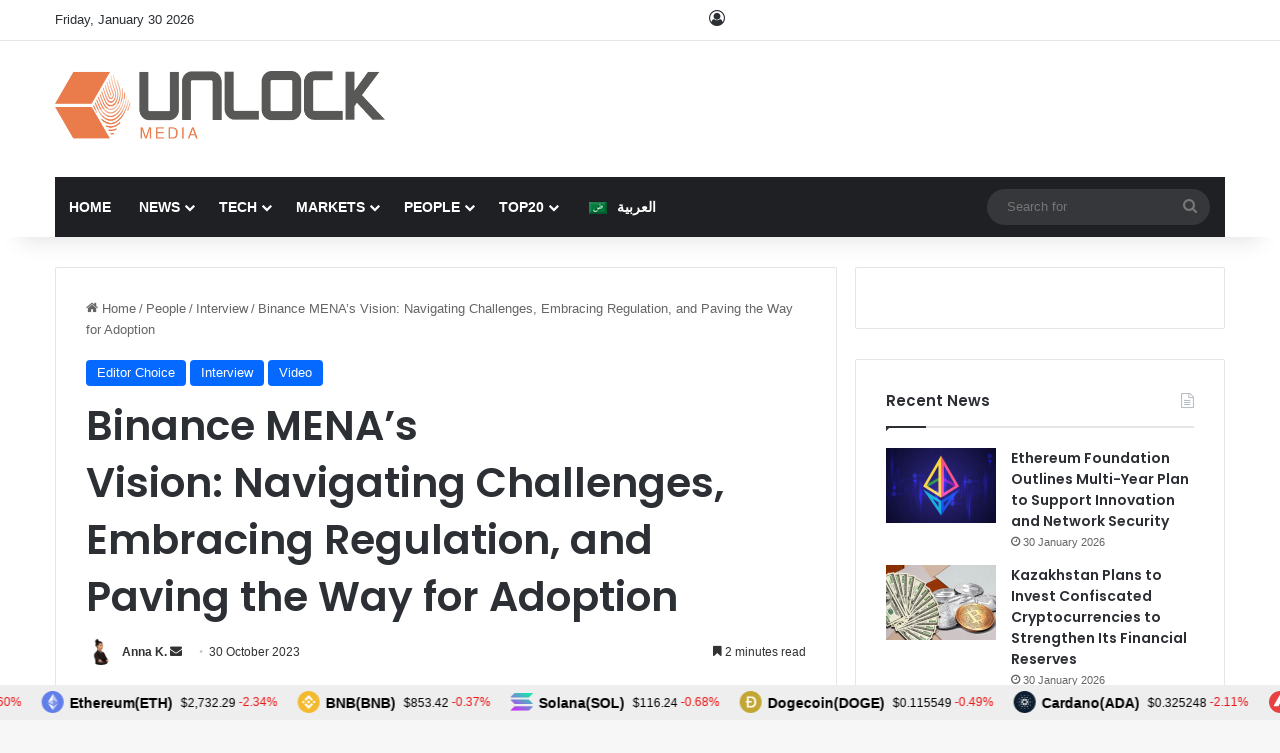

--- FILE ---
content_type: text/html; charset=UTF-8
request_url: https://www.unlock-bc.com/111125/binance-mena-vision-navigating-challenges-embracing-regulation-and-adoption/
body_size: 36258
content:

<!DOCTYPE html><html lang="en-US" data-skin="light"><head><meta charset="UTF-8"/><link rel="profile" href="//gmpg.org/xfn/11"/><meta http-equiv='x-dns-prefetch-control' content='on'><link rel='dns-prefetch' href="//cdnjs.cloudflare.com/"/><link rel='dns-prefetch' href="//ajax.googleapis.com/"/><link rel='dns-prefetch' href="//fonts.googleapis.com/"/><link rel='dns-prefetch' href="//fonts.gstatic.com/"/><link rel='dns-prefetch' href="//s.gravatar.com/"/><link rel='dns-prefetch' href="//www.google-analytics.com/"/><link rel='preload' as='script' href="//ajax.googleapis.com/ajax/libs/webfont/1/webfont.js"><style id='tie-critical-css' type='text/css'>:root{--brand-color:#0669ff;--dark-brand-color:#0051cc;--bright-color:#FFF;--base-color:#2c2f34}html{-ms-touch-action:manipulation;touch-action:manipulation;-webkit-text-size-adjust:100%;-ms-text-size-adjust:100%}article,aside,details,figcaption,figure,footer,header,main,menu,nav,section,summary{display:block}audio,canvas,progress,video{display:inline-block}audio:not([controls]){display:none;height:0}progress{vertical-align:baseline}[hidden],template{display:none}a{background-color:transparent}a:active,a:hover{outline-width:0}abbr[title]{border-bottom:none;text-decoration:underline;text-decoration:underline dotted}b,strong{font-weight:inherit}b,strong{font-weight:600}dfn{font-style:italic}mark{background-color:#ff0;color:#000}small{font-size:80%}sub,sup{font-size:75%;line-height:0;position:relative;vertical-align:baseline}sub{bottom:-0.25em}sup{top:-0.5em}img{border-style:none}svg:not(:root){overflow:hidden}figure{margin:1em 0}hr{box-sizing:content-box;height:0;overflow:visible}button,input,select,textarea{font:inherit}optgroup{font-weight:bold}button,input,select{overflow:visible}button,input,select,textarea{margin:0}button,select{text-transform:none}[type=button],[type=reset],[type=submit],button{cursor:pointer}[disabled]{cursor:default}[type=reset],[type=submit],button,html [type=button]{-webkit-appearance:button}button::-moz-focus-inner,input::-moz-focus-inner{border:0;padding:0}button:-moz-focusring,input:-moz-focusring{outline:1px dotted ButtonText}fieldset{border:1px solid #c0c0c0;margin:0 2px;padding:0.35em 0.625em 0.75em}legend{box-sizing:border-box;color:inherit;display:table;max-width:100%;padding:0;white-space:normal}textarea{overflow:auto}[type=checkbox],[type=radio]{box-sizing:border-box;padding:0}[type=number]::-webkit-inner-spin-button,[type=number]::-webkit-outer-spin-button{height:auto}[type=search]{-webkit-appearance:textfield}[type=search]::-webkit-search-cancel-button,[type=search]::-webkit-search-decoration{-webkit-appearance:none}*{padding:0;margin:0;list-style:none;border:0;outline:none;box-sizing:border-box}:after,:before{box-sizing:border-box}body{background:#F7F7F7;color:var(--base-color);font-family:-apple-system,BlinkMacSystemFont,"Segoe UI",Roboto,Oxygen,Oxygen-Sans,Ubuntu,Cantarell,"Helvetica Neue","Open Sans",Arial,sans-serif;font-size:13px;line-height:21px}.the-subtitle,h1,h2,h3,h4,h5,h6{line-height:1.4;font-weight:600}h1{font-size:41px;font-weight:700}h2{font-size:27px}h3{font-size:23px}.the-subtitle,h4{font-size:17px}h5{font-size:13px}h6{font-size:12px}a{color:var(--base-color);text-decoration:none;transition:0.15s}.brand-title,a:hover{color:var(--brand-color)}embed,img,object{max-width:100%;height:auto}iframe{max-width:100%}p{line-height:1.7}.comment-form-comment label,.says,.screen-reader-text{clip:rect(1px,1px,1px,1px);position:absolute!important;height:1px;width:1px;overflow:hidden}.stream-title{margin-bottom:3px;font-size:11px;color:#a5a5a5;display:block}.stream-item{text-align:center;position:relative;z-index:2;margin:20px 0;padding:0}.stream-item iframe{margin:0 auto}.stream-item img{max-width:100%;width:auto;height:auto;margin:0 auto;display:inline-block;vertical-align:middle}.stream-item.stream-item-above-header{margin:0}.stream-item.stream-item-between .post-item-inner{width:100%;display:block}.post-layout-8.is-header-layout-1.has-header-ad .entry-header-outer,body.post-layout-8.has-header-below-ad .entry-header-outer{padding-top:0}.has-header-below-ad.post-layout-6 .featured-area,.is-header-layout-1.has-header-ad.post-layout-6 .featured-area,.stream-item-top-wrapper~.stream-item-below-header{margin-top:0}.has-header-below-ad .fullwidth-entry-title.container-wrapper,.has-header-below-ad .is-first-section,.is-header-layout-1.has-header-ad .fullwidth-entry-title,.is-header-layout-1.has-header-ad .is-first-section{padding-top:0;margin-top:0}@media (max-width:991px){body:not(.is-header-layout-1).has-header-below-ad.has-header-ad .top-nav-below .has-breaking-news{margin-bottom:20px}.has-header-ad .fullwidth-entry-title.container-wrapper,.has-header-ad.has-header-below-ad .stream-item-below-header,.page.has-header-ad:not(.has-header-below-ad) #content,.single.has-header-ad:not(.has-header-below-ad) #content{margin-top:0}.has-header-ad .is-first-section{padding-top:0}.has-header-ad:not(.has-header-below-ad) .buddypress-header-outer{margin-bottom:15px}}.has-full-width-logo .stream-item-top-wrapper,.header-layout-2 .stream-item-top-wrapper{width:100%;max-width:100%;float:none;clear:both}@media (min-width:992px){.header-layout-2.has-normal-width-logo .stream-item-top-wrapper{margin-top:0}}.header-layout-3.no-stream-item .logo-container{width:100%;float:none}@media (min-width:992px){.header-layout-3.has-normal-width-logo .stream-item-top img{float:right}}@media (max-width:991px){.header-layout-3.has-normal-width-logo .stream-item-top{clear:both}}#background-stream-cover{top:0;left:0;z-index:0;overflow:hidden;width:100%;height:100%;position:fixed}@media (max-width:768px){.hide_back_top_button #go-to-top,.hide_banner_above .stream-item-above-post,.hide_banner_above_content .stream-item-above-post-content,.hide_banner_below .stream-item-below-post,.hide_banner_below_content .stream-item-below-post-content,.hide_banner_below_header .stream-item-below-header,.hide_banner_bottom .stream-item-above-footer,.hide_banner_comments .stream-item-below-post-comments,.hide_banner_header .stream-item-above-header,.hide_banner_top .stream-item-top-wrapper,.hide_breadcrumbs #breadcrumb,.hide_breaking_news #top-nav,.hide_copyright #site-info,.hide_footer #footer-widgets-container,.hide_footer_instagram #footer-instagram,.hide_footer_tiktok #footer-tiktok,.hide_inline_related_posts #inline-related-post,.hide_post_authorbio .post-components .about-author,.hide_post_nav .prev-next-post-nav,.hide_post_newsletter #post-newsletter,.hide_read_more_buttons .more-link,.hide_read_next #read-next-block,.hide_related #related-posts,.hide_share_post_bottom .share-buttons-bottom,.hide_share_post_top .share-buttons-top,.hide_sidebars .sidebar{display:none!important}}.tie-icon:before,[class*=" tie-icon-"],[class^=tie-icon-]{font-family:"tiefonticon"!important;speak:never;font-style:normal;font-weight:normal;font-variant:normal;text-transform:none;line-height:1;-webkit-font-smoothing:antialiased;-moz-osx-font-smoothing:grayscale;display:inline-block}body.tie-no-js .bbp-template-notice,body.tie-no-js .comp-sub-menu,body.tie-no-js .indicator-hint,body.tie-no-js .menu-counter-bubble-outer,body.tie-no-js .menu-sub-content,body.tie-no-js .notifications-total-outer,body.tie-no-js .tooltip,body.tie-no-js .woocommerce-error,body.tie-no-js .woocommerce-info,body.tie-no-js .woocommerce-message,body.tie-no-js a.remove{display:none!important}body.tie-no-js .fa,body.tie-no-js .fab,body.tie-no-js .far,body.tie-no-js .fas,body.tie-no-js .tie-icon:before,body.tie-no-js .weather-icon,body.tie-no-js [class*=" tie-icon-"],body.tie-no-js [class^=tie-icon-]{visibility:hidden!important}body.tie-no-js [class*=" tie-icon-"]:before,body.tie-no-js [class^=tie-icon-]:before{content:"\f105"}#autocomplete-suggestions,.tie-popup{display:none}.container{margin-right:auto;margin-left:auto;padding-left:15px;padding-right:15px}.container:after{content:"";display:table;clear:both}@media (min-width:768px){.container{width:100%}}@media (min-width:1200px){.container{max-width:1200px}}.tie-row{margin-left:-15px;margin-right:-15px}.tie-row:after{content:"";display:table;clear:both}.tie-col-md-1,.tie-col-md-10,.tie-col-md-11,.tie-col-md-12,.tie-col-md-2,.tie-col-md-3,.tie-col-md-4,.tie-col-md-5,.tie-col-md-6,.tie-col-md-7,.tie-col-md-8,.tie-col-md-9,.tie-col-sm-1,.tie-col-sm-10,.tie-col-sm-11,.tie-col-sm-12,.tie-col-sm-2,.tie-col-sm-3,.tie-col-sm-4,.tie-col-sm-5,.tie-col-sm-6,.tie-col-sm-7,.tie-col-sm-8,.tie-col-sm-9,.tie-col-xs-1,.tie-col-xs-10,.tie-col-xs-11,.tie-col-xs-12,.tie-col-xs-2,.tie-col-xs-3,.tie-col-xs-4,.tie-col-xs-5,.tie-col-xs-6,.tie-col-xs-7,.tie-col-xs-8,.tie-col-xs-9{position:relative;min-height:1px;padding-left:15px;padding-right:15px}.tie-col-xs-1,.tie-col-xs-10,.tie-col-xs-11,.tie-col-xs-12,.tie-col-xs-2,.tie-col-xs-3,.tie-col-xs-4,.tie-col-xs-5,.tie-col-xs-6,.tie-col-xs-7,.tie-col-xs-8,.tie-col-xs-9{float:left}.tie-col-xs-1{width:8.3333333333%}.tie-col-xs-2{width:16.6666666667%}.tie-col-xs-3{width:25%}.tie-col-xs-4{width:33.3333333333%}.tie-col-xs-5{width:41.6666666667%}.tie-col-xs-6{width:50%}.tie-col-xs-7{width:58.3333333333%}.tie-col-xs-8{width:66.6666666667%}.tie-col-xs-9{width:75%}.tie-col-xs-10{width:83.3333333333%}.tie-col-xs-11{width:91.6666666667%}.tie-col-xs-12{width:100%}@media (min-width:768px){.tie-col-sm-1,.tie-col-sm-10,.tie-col-sm-11,.tie-col-sm-12,.tie-col-sm-2,.tie-col-sm-3,.tie-col-sm-4,.tie-col-sm-5,.tie-col-sm-6,.tie-col-sm-7,.tie-col-sm-8,.tie-col-sm-9{float:left}.tie-col-sm-1{width:8.3333333333%}.tie-col-sm-2{width:16.6666666667%}.tie-col-sm-3{width:25%}.tie-col-sm-4{width:33.3333333333%}.tie-col-sm-5{width:41.6666666667%}.tie-col-sm-6{width:50%}.tie-col-sm-7{width:58.3333333333%}.tie-col-sm-8{width:66.6666666667%}.tie-col-sm-9{width:75%}.tie-col-sm-10{width:83.3333333333%}.tie-col-sm-11{width:91.6666666667%}.tie-col-sm-12{width:100%}}@media (min-width:992px){.tie-col-md-1,.tie-col-md-10,.tie-col-md-11,.tie-col-md-12,.tie-col-md-2,.tie-col-md-3,.tie-col-md-4,.tie-col-md-5,.tie-col-md-6,.tie-col-md-7,.tie-col-md-8,.tie-col-md-9{float:left}.tie-col-md-1{width:8.3333333333%}.tie-col-md-2{width:16.6666666667%}.tie-col-md-3{width:25%}.tie-col-md-4{width:33.3333333333%}.tie-col-md-5{width:41.6666666667%}.tie-col-md-6{width:50%}.tie-col-md-7{width:58.3333333333%}.tie-col-md-8{width:66.6666666667%}.tie-col-md-9{width:75%}.tie-col-md-10{width:83.3333333333%}.tie-col-md-11{width:91.6666666667%}.tie-col-md-12{width:100%}}.tie-alignleft{float:left}.tie-alignright{float:right}.tie-aligncenter{clear:both;margin-left:auto;margin-right:auto}.fullwidth{width:100%!important}.alignleft{float:left;margin:0.375em 1.75em 1em 0}.alignright{float:right;margin:0.375em 0 1em 1.75em}.aligncenter{clear:both;display:block;margin:0 auto 1.75em;text-align:center;margin-left:auto;margin-right:auto;margin-top:6px;margin-bottom:6px}@media (max-width:767px){.entry .alignleft,.entry .alignleft img,.entry .alignright,.entry .alignright img{float:none;clear:both;display:block;margin:0 auto 1.75em}}.clearfix:after,.clearfix:before{content:" ";display:block;height:0;overflow:hidden}.clearfix:after{clear:both}#tie-wrapper,.tie-container{height:100%;min-height:650px}.tie-container{position:relative;overflow:hidden}#tie-wrapper{background:#fff;position:relative;z-index:108;height:100%;margin:0 auto}.container-wrapper{background:#ffffff;border:1px solid rgba(0,0,0,0.1);border-radius:2px;padding:30px}#content{margin-top:30px}@media (max-width:991px){#content{margin-top:15px}}.site-content{-ms-word-wrap:break-word;word-wrap:break-word}.boxed-layout #tie-wrapper,.boxed-layout .fixed-nav{max-width:1230px}.boxed-layout.wrapper-has-shadow #tie-wrapper{box-shadow:0 1px 7px rgba(171,171,171,0.5)}@media (min-width:992px){.boxed-layout #main-nav.fixed-nav,.boxed-layout #tie-wrapper{width:95%}}@media (min-width:992px){.framed-layout #tie-wrapper{margin-top:25px;margin-bottom:25px}}@media (min-width:992px){.border-layout #tie-container{margin:25px}.border-layout:after,.border-layout:before{background:inherit;content:"";display:block;height:25px;left:0;bottom:0;position:fixed;width:100%;z-index:110}.border-layout:before{top:0;bottom:auto}.border-layout.admin-bar:before{top:32px}.border-layout #main-nav.fixed-nav{left:25px;right:25px;width:calc(100% - 50px)}}#header-notification-bar{background:var(--brand-color);color:#fff;position:relative;z-index:1}#header-notification-bar p a{color:#fff;text-decoration:underline}#header-notification-bar .container{display:flex;justify-content:space-between;font-size:16px;flex-wrap:wrap;align-items:center;gap:40px;min-height:65px}#header-notification-bar .container .button{font-size:14px}#header-notification-bar .container:after{display:none}@media (max-width:991px){#header-notification-bar .container{justify-content:center;padding-top:15px;padding-bottom:15px;gap:15px;flex-direction:column}}.theme-header{background:#fff;position:relative;z-index:999}.theme-header:after{content:"";display:table;clear:both}.theme-header.has-shadow{box-shadow:rgba(0,0,0,0.1) 0px 25px 20px -20px}.theme-header.top-nav-below .top-nav{z-index:8}.is-stretch-header .container{max-width:100%}#menu-components-wrap{display:flex;justify-content:space-between;width:100%;flex-wrap:wrap}.header-layout-2 #menu-components-wrap{justify-content:center}.header-layout-4 #menu-components-wrap{justify-content:flex-start}.header-layout-4 #menu-components-wrap .main-menu-wrap{flex-grow:2}.header-layout-4 #menu-components-wrap .flex-placeholder{flex-grow:1}.logo-row{position:relative}#logo{margin-top:40px;margin-bottom:40px;display:block;float:left}#logo img{vertical-align:middle}#logo img[src*=".svg"]{width:100%!important}@-moz-document url-prefix(){#logo img[src*=".svg"]{height:100px}}#logo a{display:inline-block}#logo .h1-off{position:absolute;top:-9000px;left:-9000px}#logo.text-logo a{color:var(--brand-color)}#logo.text-logo a:hover{color:var(--dark-brand-color);opacity:0.8}#tie-logo-inverted,#tie-sticky-logo-inverted{display:none}.tie-skin-inverted #tie-logo-inverted,.tie-skin-inverted #tie-sticky-logo-inverted{display:block}.tie-skin-inverted #tie-logo-default,.tie-skin-inverted #tie-sticky-logo-default{display:none}.logo-text{font-size:50px;line-height:50px;font-weight:bold}@media (max-width:670px){.logo-text{font-size:30px}}.has-full-width-logo.is-stretch-header .logo-container{padding:0}.has-full-width-logo #logo{margin:0}.has-full-width-logo #logo a,.has-full-width-logo #logo img{width:100%;height:auto;display:block}.has-full-width-logo #logo,.header-layout-2 #logo{float:none;text-align:center}.has-full-width-logo #logo img,.header-layout-2 #logo img{margin-right:auto;margin-left:auto}.has-full-width-logo .logo-container,.header-layout-2 .logo-container{width:100%;float:none}@media (max-width:991px){#theme-header.has-normal-width-logo #logo{margin:14px 0!important;text-align:left;line-height:1}#theme-header.has-normal-width-logo #logo img{width:auto;height:auto;max-width:190px}}@media (max-width:479px){#theme-header.has-normal-width-logo #logo img{max-width:160px;max-height:60px!important}}@media (max-width:991px){#theme-header.mobile-header-default.header-layout-1 .header-layout-1-logo,#theme-header.mobile-header-default:not(.header-layout-1) #logo{flex-grow:10}#theme-header.mobile-header-centered.header-layout-1 .header-layout-1-logo{width:auto!important}#theme-header.mobile-header-centered #logo{float:none;text-align:center}}.components{display:flex;align-items:center;justify-content:end}.components>li{position:relative}.components>li.social-icons-item{margin:0}.components>li>a{display:block;position:relative;width:30px;text-align:center;font-size:16px;white-space:nowrap}.components>li:hover>a,.components>li>a:hover{z-index:2}.components .avatar{border-radius:100%;position:relative;top:3px;max-width:20px}.components a.follow-btn{width:auto;padding-left:15px;padding-right:15px;overflow:hidden;font-size:12px}.components .search-bar form{width:auto;background:rgba(255,255,255,0.1);line-height:36px;border-radius:50px;position:relative}.main-nav-light .main-nav .components .search-bar form,.top-nav-light .top-nav .components .search-bar form{background:rgba(0,0,0,0.05)}.components #search-input{border:0;width:100%;background:transparent;padding:0 35px 0 20px;border-radius:0;font-size:inherit}.components #search-submit{position:absolute;right:0;top:0;width:40px;line-height:inherit;color:#777777;background:transparent;font-size:15px;padding:0;transition:color 0.15s;border:none}.components #search-submit:hover{color:var(--brand-color)}#search-submit .tie-icon-spinner{color:#fff;cursor:default;animation:tie-spin 3s infinite linear}.popup-login-icon.has-title a{width:auto;padding:0 8px}.popup-login-icon.has-title span{line-height:unset;float:left}.popup-login-icon.has-title .login-title{position:relative;font-size:13px;padding-left:4px}.weather-menu-item{display:flex;align-items:center;padding-right:5px;overflow:hidden}.weather-menu-item .weather-wrap{padding:0;overflow:inherit;line-height:23px}.weather-menu-item .weather-forecast-day{display:block;float:left;width:auto;padding:0 5px;line-height:initial}.weather-menu-item .weather-forecast-day .weather-icon{font-size:26px;margin-bottom:0}.weather-menu-item .city-data{float:left;display:block;font-size:12px}.weather-menu-item .weather-current-temp{font-size:16px;font-weight:400}.weather-menu-item .weather-current-temp sup{font-size:9px;top:-2px}.weather-menu-item .theme-notice{padding:0 10px}.components .tie-weather-widget{color:var(--base-color)}.main-nav-dark .main-nav .tie-weather-widget{color:#ffffff}.top-nav-dark .top-nav .tie-weather-widget{color:#cccccc}.components .icon-basecloud-bg:after{color:#ffffff}.main-nav-dark .main-nav .icon-basecloud-bg:after{color:#1f2024}.top-nav-dark .top-nav .icon-basecloud-bg:after{color:#1f2024}.custom-menu-button{padding-right:5px}.custom-menu-button .button{font-size:13px;display:inline-block;line-height:21px;width:auto}.header-layout-1 #menu-components-wrap{display:flex;justify-content:flex-end}.header-layout-1 .main-menu-wrapper{display:table;width:100%}.header-layout-1 #logo{line-height:1;float:left;margin-top:20px;margin-bottom:20px}.header-layout-1 .header-layout-1-logo{display:table-cell;vertical-align:middle;float:none}.is-header-bg-extended #theme-header,.is-header-bg-extended #theme-header.header-layout-1 #main-nav:not(.fixed-nav){background:transparent!important;display:inline-block!important;width:100%!important;box-shadow:none!important;transition:background 0.3s}.is-header-bg-extended #theme-header.header-layout-1 #main-nav:not(.fixed-nav):before,.is-header-bg-extended #theme-header:before{content:"";position:absolute;width:100%;left:0;right:0;top:0;height:150px;background-image:linear-gradient(to top,transparent,rgba(0,0,0,0.5))}@media (max-width:991px){.is-header-bg-extended #tie-wrapper #theme-header .logo-container:not(.fixed-nav){background:transparent;box-shadow:none;transition:background 0.3s}}.is-header-bg-extended .has-background .is-first-section{margin-top:-350px!important}.is-header-bg-extended .has-background .is-first-section>*{padding-top:350px!important}.rainbow-line{height:3px;width:100%;position:relative;z-index:2;background-image:-webkit-linear-gradient(left,#f76570 0%,#f76570 8%,#f3a46b 8%,#f3a46b 16%,#f3a46b 16%,#ffd205 16%,#ffd205 24%,#ffd205 24%,#1bbc9b 24%,#1bbc9b 25%,#1bbc9b 32%,#14b9d5 32%,#14b9d5 40%,#c377e4 40%,#c377e4 48%,#f76570 48%,#f76570 56%,#f3a46b 56%,#f3a46b 64%,#ffd205 64%,#ffd205 72%,#1bbc9b 72%,#1bbc9b 80%,#14b9d5 80%,#14b9d5 80%,#14b9d5 89%,#c377e4 89%,#c377e4 100%);background-image:linear-gradient(to right,#f76570 0%,#f76570 8%,#f3a46b 8%,#f3a46b 16%,#f3a46b 16%,#ffd205 16%,#ffd205 24%,#ffd205 24%,#1bbc9b 24%,#1bbc9b 25%,#1bbc9b 32%,#14b9d5 32%,#14b9d5 40%,#c377e4 40%,#c377e4 48%,#f76570 48%,#f76570 56%,#f3a46b 56%,#f3a46b 64%,#ffd205 64%,#ffd205 72%,#1bbc9b 72%,#1bbc9b 80%,#14b9d5 80%,#14b9d5 80%,#14b9d5 89%,#c377e4 89%,#c377e4 100%)}@media (max-width:991px){.header-layout-1 .main-menu-wrapper,.logo-container{border-width:0;display:flex;flex-flow:row nowrap;align-items:center;justify-content:space-between}}.mobile-header-components{display:none;z-index:10;height:30px;line-height:30px;flex-wrap:nowrap;flex:1 1 0%}.mobile-header-components .components{float:none;display:flex!important;justify-content:flex-start}.mobile-header-components .components li.custom-menu-link{display:inline-block;float:none}.mobile-header-components .components li.custom-menu-link>a{width:20px;padding-bottom:15px}.mobile-header-components .components li.custom-menu-link>a .menu-counter-bubble{right:calc(50% - 10px);bottom:-10px}.header-layout-1.main-nav-dark .mobile-header-components .components li.custom-menu-link>a{color:#fff}.mobile-header-components .components .comp-sub-menu{padding:10px}.dark-skin .mobile-header-components .components .comp-sub-menu{background:#1f2024}.mobile-header-components [class*=" tie-icon-"],.mobile-header-components [class^=tie-icon-]{font-size:18px;width:20px;height:20px;vertical-align:middle}.mobile-header-components .tie-mobile-menu-icon{font-size:20px}.mobile-header-components .tie-icon-grid-4,.mobile-header-components .tie-icon-grid-9{transform:scale(1.75)}.mobile-header-components .nav-icon{display:inline-block;width:20px;height:2px;background-color:var(--base-color);position:relative;top:-4px;transition:background 0.4s ease}.mobile-header-components .nav-icon:after,.mobile-header-components .nav-icon:before{position:absolute;right:0;background-color:var(--base-color);content:"";display:block;width:100%;height:100%;transition:transform 0.4s,background 0.4s,right 0.2s ease;transform:translateZ(0);backface-visibility:hidden}.mobile-header-components .nav-icon:before{transform:translateY(-7px)}.mobile-header-components .nav-icon:after{transform:translateY(7px)}.mobile-header-components .nav-icon.is-layout-2:after,.mobile-header-components .nav-icon.is-layout-2:before{width:70%;right:15%}.mobile-header-components .nav-icon.is-layout-3:after{width:60%}.mobile-header-components .nav-icon.is-layout-4:after{width:60%;right:auto;left:0}.dark-skin .mobile-header-components .nav-icon,.dark-skin .mobile-header-components .nav-icon:after,.dark-skin .mobile-header-components .nav-icon:before,.main-nav-dark.header-layout-1 .mobile-header-components .nav-icon,.main-nav-dark.header-layout-1 .mobile-header-components .nav-icon:after,.main-nav-dark.header-layout-1 .mobile-header-components .nav-icon:before{background-color:#ffffff}.dark-skin .mobile-header-components .nav-icon .menu-text,.main-nav-dark.header-layout-1 .mobile-header-components .nav-icon .menu-text{color:#ffffff}.mobile-header-components .menu-text-wrapper{white-space:nowrap;width:auto!important}.mobile-header-components .menu-text{color:var(--base-color);line-height:30px;font-size:12px;padding:0 0 0 5px;display:inline-block;transition:color 0.4s}.dark-skin .mobile-header-components .menu-text,.main-nav-dark.header-layout-1 .mobile-header-components .menu-text{color:#ffffff}#mobile-header-components-area_1 .components li.custom-menu-link>a{margin-right:15px}#mobile-header-components-area_1 .comp-sub-menu{left:0;right:auto}#mobile-header-components-area_2 .components{flex-direction:row-reverse}#mobile-header-components-area_2 .components li.custom-menu-link>a{margin-left:15px}#mobile-menu-icon:hover .nav-icon,#mobile-menu-icon:hover .nav-icon:after,#mobile-menu-icon:hover .nav-icon:before{background-color:var(--brand-color)}@media (max-width:991px){.logo-container:after,.logo-container:before{height:1px}.mobile-components-row .logo-wrapper{height:auto!important}.mobile-components-row .logo-container,.mobile-components-row.header-layout-1 .main-menu-wrapper{flex-wrap:wrap}.mobile-components-row.header-layout-1 .header-layout-1-logo,.mobile-components-row:not(.header-layout-1) #logo{flex:1 0 100%;order:-1}.mobile-components-row .mobile-header-components{padding:5px 0;height:45px}.mobile-components-row .mobile-header-components .components li.custom-menu-link>a{padding-bottom:0}#tie-body #mobile-container,.mobile-header-components{display:block}#slide-sidebar-widgets{display:none}}.top-nav{background-color:#ffffff;position:relative;z-index:10;line-height:40px;border:1px solid rgba(0,0,0,0.1);border-width:1px 0;color:var(--base-color);clear:both}.main-nav-below.top-nav-above .top-nav{border-top-width:0}.top-nav a:not(.button):not(:hover){color:var(--base-color)}.top-nav .components>li:hover>a{color:var(--brand-color)}.top-nav .search-bar{margin-top:3px;margin-bottom:3px;line-height:34px}.topbar-wrapper{display:flex;min-height:40px}.top-nav.has-components .topbar-wrapper,.top-nav.has-menu .topbar-wrapper{display:block}.top-nav .tie-alignleft,.top-nav .tie-alignright{flex-grow:1;position:relative}.top-nav.has-breaking-news .tie-alignleft{flex:1 0 100px}.top-nav.has-breaking-news .tie-alignright{flex-grow:0;z-index:1}.top-nav-boxed .top-nav.has-components .components>li:first-child:not(.search-bar),.top-nav.has-date-components .tie-alignleft .components>li:first-child:not(.search-bar),.top-nav.has-date-components-menu .components>li:first-child:not(.search-bar){border-width:0}@media (min-width:992px){.header-layout-1.top-nav-below:not(.has-shadow) .top-nav{border-width:0 0 1px}}.topbar-today-date{float:left;padding-right:15px;flex-shrink:0}.top-menu .menu a{padding:0 10px}.top-menu .menu li:hover>a{color:var(--brand-color)}.top-menu .menu ul{display:none;position:absolute;background:#ffffff}.top-menu .menu li:hover>ul{display:block}.top-menu .menu li{position:relative}.top-menu .menu ul.sub-menu a{width:200px;line-height:20px;padding:10px 15px}.tie-alignright .top-menu{float:right;border-width:0 1px}.top-menu .menu .tie-current-menu>a{color:var(--brand-color)}@media (min-width:992px){.top-nav-boxed .topbar-wrapper{padding-right:15px;padding-left:15px}.top-nav-boxed .top-nav{background:transparent!important;border-width:0}.top-nav-boxed .topbar-wrapper{background:#ffffff;border:1px solid rgba(0,0,0,0.1);border-width:1px 0;width:100%}.top-nav-boxed.has-shadow.top-nav-below .topbar-wrapper,.top-nav-boxed.has-shadow.top-nav-below-main-nav .topbar-wrapper{border-bottom-width:0!important}}.top-nav .tie-alignleft .components,.top-nav .tie-alignleft .components>li{float:left;justify-content:start}.top-nav .tie-alignleft .comp-sub-menu{right:auto;left:-1px}.top-nav-dark .top-nav{background-color:#2c2e32;color:#cccccc}.top-nav-dark .top-nav *{border-color:rgba(255,255,255,0.1)}.top-nav-dark .top-nav .breaking a{color:#cccccc}.top-nav-dark .top-nav .breaking a:hover{color:#ffffff}.top-nav-dark .top-nav .components>li.social-icons-item .social-link:not(:hover) span,.top-nav-dark .top-nav .components>li>a{color:#cccccc}.top-nav-dark .top-nav .components>li:hover>a{color:#ffffff}.top-nav-dark .top-nav .top-menu li a{color:#cccccc;border-color:rgba(255,255,255,0.04)}.top-nav-dark .top-menu ul{background:#2c2e32}.top-nav-dark .top-menu li:hover>a{background:rgba(0,0,0,0.1);color:var(--brand-color)}.top-nav-dark.top-nav-boxed .top-nav{background-color:transparent}.top-nav-dark.top-nav-boxed .topbar-wrapper{background-color:#2c2e32}.top-nav-dark.top-nav-boxed.top-nav-above.main-nav-below .topbar-wrapper{border-width:0}.main-nav-light #main-nav .weather-icon .icon-basecloud-bg,.main-nav-light #main-nav .weather-icon .icon-cloud,.main-nav-light #main-nav .weather-icon .icon-cloud-behind,.top-nav-light #top-nav .weather-icon .icon-basecloud-bg,.top-nav-light #top-nav .weather-icon .icon-cloud,.top-nav-light #top-nav .weather-icon .icon-cloud-behind{color:#d3d3d3}@media (max-width:991px){.theme-header .components,.top-menu,.top-nav:not(.has-breaking-news),.topbar-today-date{display:none}}.breaking{display:none}.main-nav-wrapper{position:relative;z-index:4}.main-nav-below.top-nav-below-main-nav .main-nav-wrapper{z-index:9}.main-nav-above.top-nav-below .main-nav-wrapper{z-index:10}.main-nav{background-color:var(--main-nav-background);color:var(--main-nav-primary-color);position:relative;border:1px solid var(--main-nav-main-border-color);border-width:1px 0}.main-menu-wrapper{position:relative}@media (min-width:992px){.header-menu .menu{display:flex}.header-menu .menu a{display:block;position:relative}.header-menu .menu>li>a{white-space:nowrap}.header-menu .menu .sub-menu a{padding:8px 10px}.header-menu .menu a:hover,.header-menu .menu li:hover>a{z-index:2}.header-menu .menu ul:not(.sub-menu-columns):not(.sub-menu-columns-item):not(.sub-list):not(.mega-cat-sub-categories):not(.slider-arrow-nav){box-shadow:0 2px 5px rgba(0,0,0,0.1)}.header-menu .menu ul li{position:relative}.header-menu .menu ul a{border-width:0 0 1px;transition:0.15s}.header-menu .menu ul ul{top:0;left:100%}#main-nav{z-index:9;line-height:60px}.main-menu .menu a{transition:0.15s}.main-menu .menu>li>a{padding:0 14px;font-size:14px;font-weight:700}.main-menu .menu>li>.menu-sub-content{border-top:2px solid var(--main-nav-primary-color)}.main-menu .menu>li.is-icon-only>a{padding:0 20px;line-height:inherit}.main-menu .menu>li.is-icon-only>a:before{display:none}.main-menu .menu>li.is-icon-only>a .tie-menu-icon{font-size:160%;transform:translateY(15%)}.main-menu .menu ul{line-height:20px;z-index:1}.main-menu .menu .mega-cat-more-links .tie-menu-icon,.main-menu .menu .mega-link-column .tie-menu-icon,.main-menu .menu .mega-recent-featured-list .tie-menu-icon,.main-menu .menu .sub-menu .tie-menu-icon{width:20px}.main-menu .menu-sub-content{background:var(--main-nav-background);display:none;padding:15px;width:230px;position:absolute;box-shadow:0 3px 4px rgba(0,0,0,0.2)}.main-menu .menu-sub-content a{width:200px}.main-menu ul li:hover>.menu-sub-content,.main-menu ul li[aria-expanded=true]>.mega-menu-block,.main-menu ul li[aria-expanded=true]>ul{display:block;z-index:1}nav.main-nav.menu-style-default .menu>li.tie-current-menu{border-bottom:5px solid var(--main-nav-primary-color);margin-bottom:-5px}nav.main-nav.menu-style-default .menu>li.tie-current-menu>a:after{content:"";width:20px;height:2px;position:absolute;margin-top:17px;left:50%;top:50%;bottom:auto;right:auto;transform:translateX(-50%) translateY(-50%);background:#2c2f34;transition:0.3s}nav.main-nav.menu-style-solid-bg .menu>li.tie-current-menu>a,nav.main-nav.menu-style-solid-bg .menu>li:hover>a{background-color:var(--main-nav-primary-color);color:var(--main-nav-contrast-primary-color)}nav.main-nav.menu-style-side-arrow .menu>li.tie-current-menu{border-bottom-color:var(--main-nav-primary-color);border-bottom-width:10px!important;border-bottom-style:solid;margin-bottom:-10px}nav.main-nav.menu-style-side-arrow .menu>li.tie-current-menu+.tie-current-menu{border-bottom:none!important}nav.main-nav.menu-style-side-arrow .menu>li.tie-current-menu+.tie-current-menu>a:after{display:none!important}nav.main-nav.menu-style-side-arrow .menu>li.tie-current-menu>a:after{position:absolute;content:"";width:0;height:0;background-color:transparent;border-top:10px solid var(--main-nav-primary-color);border-right:10px solid transparent;bottom:-10px;left:100%;filter:brightness(80%)}nav.main-nav.menu-style-side-arrow .menu>li.tie-current-menu.mega-menu:hover:after,nav.main-nav.menu-style-side-arrow .menu>li.tie-current-menu.mega-menu:hover>a:after,nav.main-nav.menu-style-side-arrow .menu>li.tie-current-menu.menu-item-has-children:hover:after,nav.main-nav.menu-style-side-arrow .menu>li.tie-current-menu.menu-item-has-children:hover>a:after{display:none}nav.main-nav.menu-style-minimal .menu>li.tie-current-menu>a,nav.main-nav.menu-style-minimal .menu>li:hover>a{color:var(--main-nav-primary-color)!important}nav.main-nav.menu-style-minimal .menu>li.tie-current-menu>a:before,nav.main-nav.menu-style-minimal .menu>li:hover>a:before{border-top-color:var(--main-nav-primary-color)!important}nav.main-nav.menu-style-border-bottom .menu>li.tie-current-menu{border-bottom:3px solid var(--main-nav-primary-color);margin-bottom:-3px}nav.main-nav.menu-style-border-top .menu>li.tie-current-menu{border-top:3px solid var(--main-nav-primary-color);margin-bottom:-3px}nav.main-nav.menu-style-line .menu>li>a:after{content:"";left:50%;top:50%;bottom:auto;right:auto;transform:translateX(-50%) translateY(-50%);height:3px;position:absolute;margin-top:14px;background:var(--main-nav-primary-color);transition:0.4s;width:0}nav.main-nav.menu-style-line .menu>li.tie-current-menu>a:after,nav.main-nav.menu-style-line .menu>li:hover>a:after{width:50%}nav.main-nav.menu-style-arrow .menu>li.tie-current-menu>a:after{border-color:#fff transparent transparent;border-top-color:var(--main-nav-primary-color);border-style:solid;border-width:7px 7px 0;display:block;height:0;left:50%;margin-left:-7px;top:0!important;width:0;content:"";position:absolute}nav.main-nav.menu-style-vertical-line .menu>li.tie-current-menu>a:after{content:"";width:2px;height:20px;position:absolute;margin-top:17px;left:50%;right:auto;transform:translateX(-50%);bottom:0;background:var(--main-nav-primary-color)}.header-layout-1 .main-menu-wrap .menu>li:only-child:not(.mega-menu){position:relative}.header-layout-1 .main-menu-wrap .menu>li:only-child>.menu-sub-content{right:0;left:auto}.header-layout-1 .main-menu-wrap .menu>li:only-child>.menu-sub-content ul{left:auto;right:100%}nav.main-nav .components>li:hover>a{color:var(--brand-color)}.main-nav .components li a:hover,.main-nav .menu ul li.current-menu-item:not(.mega-link-column)>a,.main-nav .menu ul li:hover>a:not(.megamenu-pagination){color:var(--main-nav-primary-color)}.main-nav .components li a,.main-nav .menu a{color:var(--main-nav-text-color)}.main-nav .components li a.button:hover,.main-nav .components li a.checkout-button,.main-nav .components li.custom-menu-button:hover a.button{color:var(--main-nav-contrast-primary-color)}.main-nav-light{--main-nav-background:#FFFFFF;--main-nav-secondry-background:rgba(0,0,0,0.03);--main-nav-primary-color:var(--brand-color);--main-nav-contrast-primary-color:var(--bright-color);--main-nav-text-color:var(--base-color);--main-nav-secondry-text-color:rgba(0,0,0,0.5);--main-nav-main-border-color:rgba(0,0,0,0.1);--main-nav-secondry-border-color:rgba(0,0,0,0.08)}.main-nav-light.fixed-nav{background-color:rgba(255,255,255,0.95)}.main-nav-dark{--main-nav-background:#1f2024;--main-nav-secondry-background:rgba(0,0,0,0.2);--main-nav-primary-color:var(--brand-color);--main-nav-contrast-primary-color:var(--bright-color);--main-nav-text-color:#FFFFFF;--main-nav-secondry-text-color:rgba(225,255,255,0.5);--main-nav-main-border-color:rgba(255,255,255,0.07);--main-nav-secondry-border-color:rgba(255,255,255,0.04)}.main-nav-dark .main-nav,.main-nav-dark .main-nav ul.cats-horizontal li a{border-width:0}.main-nav-dark .main-nav.fixed-nav{background-color:rgba(31,32,36,0.95)}}@media (min-width:992px){.mega-menu>a:before,header .menu-item-has-children>a:before{content:"";position:absolute;right:10px;top:50%;bottom:auto;transform:translateY(-50%);font-family:"tiefonticon"!important;font-style:normal;font-weight:normal;font-variant:normal;text-transform:none;content:"\f079";font-size:11px;line-height:1}.mega-menu .menu-item-has-children>a:before,header .menu-item-has-children .menu-item-has-children>a:before{content:"\f106";font-size:15px}.menu .mega-menu:not(.is-icon-only)>a,.menu>.menu-item-has-children:not(.is-icon-only)>a{padding-right:25px}}@media (min-width:992px){.main-nav-boxed .main-nav{border-width:0}.main-nav-boxed .main-menu-wrapper{float:left;width:100%;background-color:var(--main-nav-background);padding-right:15px}.main-nav-boxed.main-nav-light .main-menu-wrapper{border:1px solid var(--main-nav-main-border-color)}.dark-skin .main-nav-boxed.main-nav-light .main-menu-wrapper{border-width:0}.main-nav-boxed.main-nav-light .fixed-nav .main-menu-wrapper{border-color:transparent}.main-nav-above.top-nav-above #main-nav:not(.fixed-nav){top:-1px}.main-nav-below.top-nav-below #main-nav:not(.fixed-nav){bottom:-1px}.dark-skin .main-nav-below.top-nav-above #main-nav{border-width:0}.dark-skin .main-nav-below.top-nav-below-main-nav #main-nav{border-top-width:0}}.main-nav-boxed .fixed-nav .main-menu-wrapper,.main-nav-boxed .main-nav:not(.fixed-nav),.theme-header:not(.main-nav-boxed) .fixed-nav .main-menu-wrapper{background:transparent!important}@media (min-width:992px){.header-layout-1.main-nav-below.top-nav-above .main-nav{margin-top:-1px;border-top-width:0}.header-layout-1.main-nav-below.top-nav-above .breaking-title{top:0;margin-bottom:-1px}}.header-layout-1.main-nav-below.top-nav-below-main-nav .main-nav-wrapper{z-index:9}.header-layout-1.main-nav-below.top-nav-below-main-nav .main-nav{margin-bottom:-1px;bottom:0;border-top-width:0}@media (min-width:992px){.header-layout-1.main-nav-below.top-nav-below-main-nav .top-nav{margin-top:-1px}}.header-layout-1.has-shadow:not(.top-nav-below) .main-nav{border-bottom:0}#theme-header.header-layout-1>div:only-child nav{border-width:0!important}@media only screen and (min-width:992px) and (max-width:1100px){.main-nav .menu>li:not(.is-icon-only)>a{padding-left:7px;padding-right:7px}.main-nav .menu>li:not(.is-icon-only)>a:before{display:none}.main-nav .menu>li.is-icon-only>a{padding-left:15px;padding-right:15px}}.menu-tiny-label{font-size:10px;border-radius:10px;padding:2px 7px 3px;margin-left:3px;line-height:1;position:relative;top:-1px}.menu-tiny-label.menu-tiny-circle{border-radius:100%}@media (max-width:991px){#sticky-logo{display:none}}#main-nav:not(.fixed-nav) #sticky-logo,#main-nav:not(.fixed-nav) .flex-placeholder{display:none}@media (min-width:992px){#sticky-logo{overflow:hidden;float:left;vertical-align:middle}#sticky-logo a{line-height:1;display:inline-block}#sticky-logo img{position:relative;vertical-align:middle;padding:8px 10px;top:-1px;max-height:50px}.header-layout-1 #sticky-logo img,.just-before-sticky #sticky-logo img{padding:0}.header-layout-1:not(.has-custom-sticky-logo) #sticky-logo{display:none}.theme-header #sticky-logo img{opacity:0;visibility:hidden;width:0!important;transform:translateY(75%);transition:transform 0.3s cubic-bezier(0.55,0,0.1,1),opacity 0.6s cubic-bezier(0.55,0,0.1,1)}.theme-header.header-layout-1:not(.has-custom-sticky-logo) #sticky-logo img{transition:none}.theme-header:not(.header-layout-1) #main-nav:not(.fixed-nav) #sticky-logo img{margin-left:-20px}.header-layout-1 .flex-placeholder{flex-grow:1}}.theme-header .fixed-nav{position:fixed;width:100%;top:0;bottom:auto!important;z-index:100;will-change:transform;transform:translateY(-100%);transition:transform 0.3s;box-shadow:rgba(99,99,99,0.2) 0px 2px 8px 0px;border-width:0;background-color:rgba(255,255,255,0.95)}.theme-header .fixed-nav:not(.just-before-sticky){line-height:60px!important}@media (min-width:992px){.theme-header .fixed-nav:not(.just-before-sticky) .header-layout-1-logo{display:none}}.theme-header .fixed-nav:not(.just-before-sticky) #sticky-logo{display:block}.theme-header .fixed-nav:not(.just-before-sticky) #sticky-logo img{opacity:1;visibility:visible;width:auto!important;transform:translateY(0)}@media (min-width:992px){.header-layout-1:not(.just-before-sticky):not(.has-custom-sticky-logo) .fixed-nav #sticky-logo{display:block}}.admin-bar .theme-header .fixed-nav{top:32px}@media (max-width:782px){.admin-bar .theme-header .fixed-nav{top:46px}}@media (max-width:600px){.admin-bar .theme-header .fixed-nav{top:0}}@media (min-width:992px){.border-layout .theme-header .fixed-nav{top:25px}.border-layout.admin-bar .theme-header .fixed-nav{top:57px}}.theme-header .fixed-nav .container{opacity:0.95}.theme-header .fixed-nav .main-menu,.theme-header .fixed-nav .main-menu-wrapper{border-top:0}.theme-header .fixed-nav.fixed-unpinned:not(.default-behavior-mode) .main-menu .menu>li.tie-current-menu{border-bottom-width:0;margin-bottom:0}.theme-header .fixed-nav.unpinned-no-transition{transition:none}.theme-header .fixed-nav:not(.fixed-unpinned):not(.fixed-pinned) .tie-current-menu{border:none!important}.theme-header .default-behavior-mode.fixed-unpinned,.theme-header .fixed-pinned{transform:translate3d(0,0,0)}@media (max-width:991px){.theme-header .fixed-nav{transition:none}.fixed-nav#main-nav.sticky-nav-slide.sticky-down,.fixed-nav#main-nav.sticky-up,.fixed-nav.logo-container.sticky-nav-slide.sticky-down,.fixed-nav.logo-container.sticky-up{transition:transform 0.4s ease}.sticky-type-slide .fixed-nav#main-nav.sticky-nav-slide-visible,.sticky-type-slide .fixed-nav.logo-container.sticky-nav-slide-visible{transform:translateY(0)}.fixed-nav.default-behavior-mode{transform:none!important}}@media (max-width:991px){#tie-wrapper header#theme-header{box-shadow:none;background:transparent!important}.header-layout-1 .main-nav,.logo-container{border-width:0;box-shadow:0 3px 7px 0 rgba(0,0,0,0.1)}.header-layout-1.top-nav-below .main-nav:not(.fixed-nav){box-shadow:none}.is-header-layout-1.has-header-ad .top-nav-below .main-nav{border-bottom-width:1px}.header-layout-1 .main-nav,.logo-container{background-color:#ffffff}.dark-skin .logo-container,.main-nav-dark.header-layout-1 .main-nav{background-color:#1f2024}.dark-skin #theme-header .logo-container.fixed-nav{background-color:rgba(31,32,36,0.95)}.header-layout-1.main-nav-below.top-nav-below-main-nav .main-nav{margin-bottom:0}#sticky-nav-mask,.header-layout-1 #menu-components-wrap,.header-layout-2 .main-nav-wrapper,.header-layout-3 .main-nav-wrapper{display:none}.main-menu-wrapper .main-menu-wrap{width:100%}}</style><meta name='robots' content='index, follow, max-image-preview:large, max-snippet:-1, max-video-preview:-1'/><style>img:is([sizes="auto" i], [sizes^="auto," i]) { contain-intrinsic-size: 3000px 1500px }</style> <script type="text/javascript" id="google_gtagjs-js-consent-mode-data-layer">/*  */
window.dataLayer = window.dataLayer || [];function gtag(){dataLayer.push(arguments);}
gtag('consent', 'default', {"ad_personalization":"denied","ad_storage":"denied","ad_user_data":"denied","analytics_storage":"denied","functionality_storage":"denied","security_storage":"denied","personalization_storage":"denied","region":["AT","BE","BG","CH","CY","CZ","DE","DK","EE","ES","FI","FR","GB","GR","HR","HU","IE","IS","IT","LI","LT","LU","LV","MT","NL","NO","PL","PT","RO","SE","SI","SK"],"wait_for_update":500});
window._googlesitekitConsentCategoryMap = {"statistics":["analytics_storage"],"marketing":["ad_storage","ad_user_data","ad_personalization"],"functional":["functionality_storage","security_storage"],"preferences":["personalization_storage"]};
window._googlesitekitConsents = {"ad_personalization":"denied","ad_storage":"denied","ad_user_data":"denied","analytics_storage":"denied","functionality_storage":"denied","security_storage":"denied","personalization_storage":"denied","region":["AT","BE","BG","CH","CY","CZ","DE","DK","EE","ES","FI","FR","GB","GR","HR","HU","IE","IS","IT","LI","LT","LU","LV","MT","NL","NO","PL","PT","RO","SE","SI","SK"],"wait_for_update":500};
/*  */</script> <title>Binance MENA&#039;s Vision: Navigating Challenges, Embracing Regulation, and Paving the Way for Adoption - UNLOCK Blockchain</title><meta name="description" content="Binance is fortunate to operate in a region where regulators are embracing the industry, which leads to healthy crypto businesses."/><link rel="canonical" href="https://www.unlock-bc.com/111125/binance-mena-vision-navigating-challenges-embracing-regulation-and-adoption/"/><meta property="og:locale" content="en_US"/><meta property="og:type" content="article"/><meta property="og:title" content="Binance MENA&#039;s Vision: Navigating Challenges, Embracing Regulation, and Paving the Way for Adoption"/><meta property="og:description" content="Binance is fortunate to operate in a region where regulators are embracing the industry, which leads to healthy crypto businesses."/><meta property="og:url" content="https://www.unlock-bc.com/111125/binance-mena-vision-navigating-challenges-embracing-regulation-and-adoption/"/><meta property="og:site_name" content="UNLOCK Blockchain"/><meta property="article:publisher" content="https://www.facebook.com/unlockblockchain/"/><meta property="article:published_time" content="2023-10-30T07:00:00+00:00"/><meta property="article:modified_time" content="2023-10-31T14:16:57+00:00"/><meta property="og:image" content="https://www.unlock-bc.com/wordpress/wp-content/uploads/2023/10/blockchain-news-23.jpg"/><meta property="og:image:width" content="1920"/><meta property="og:image:height" content="1080"/><meta property="og:image:type" content="image/jpeg"/><meta name="author" content="Anna K."/><meta name="twitter:card" content="summary_large_image"/><meta name="twitter:creator" content="@unlockbc"/><meta name="twitter:site" content="@unlockbc"/><meta name="twitter:label1" content="Written by"/><meta name="twitter:data1" content="Anna K."/><meta name="twitter:label2" content="Est. reading time"/><meta name="twitter:data2" content="3 minutes"/><link rel='dns-prefetch' href="//widgetlogic.org/"/><link rel='dns-prefetch' href="//ajax.googleapis.com/"/><link rel='dns-prefetch' href="//www.googletagmanager.com/"/><link rel='dns-prefetch' href="//pagead2.googlesyndication.com/"/><link rel="alternate" type="application/rss+xml" title="UNLOCK Blockchain &raquo; Feed" href="/feed/"/><link rel="alternate" type="application/rss+xml" title="UNLOCK Blockchain &raquo; Comments Feed" href="/comments/feed/"/><style type="text/css">:root{ --tie-preset-gradient-1: linear-gradient(135deg, rgba(6, 147, 227, 1) 0%, rgb(155, 81, 224) 100%); --tie-preset-gradient-2: linear-gradient(135deg, rgb(122, 220, 180) 0%, rgb(0, 208, 130) 100%); --tie-preset-gradient-3: linear-gradient(135deg, rgba(252, 185, 0, 1) 0%, rgba(255, 105, 0, 1) 100%); --tie-preset-gradient-4: linear-gradient(135deg, rgba(255, 105, 0, 1) 0%, rgb(207, 46, 46) 100%); --tie-preset-gradient-5: linear-gradient(135deg, rgb(238, 238, 238) 0%, rgb(169, 184, 195) 100%); --tie-preset-gradient-6: linear-gradient(135deg, rgb(74, 234, 220) 0%, rgb(151, 120, 209) 20%, rgb(207, 42, 186) 40%, rgb(238, 44, 130) 60%, rgb(251, 105, 98) 80%, rgb(254, 248, 76) 100%); --tie-preset-gradient-7: linear-gradient(135deg, rgb(255, 206, 236) 0%, rgb(152, 150, 240) 100%); --tie-preset-gradient-8: linear-gradient(135deg, rgb(254, 205, 165) 0%, rgb(254, 45, 45) 50%, rgb(107, 0, 62) 100%); --tie-preset-gradient-9: linear-gradient(135deg, rgb(255, 203, 112) 0%, rgb(199, 81, 192) 50%, rgb(65, 88, 208) 100%); --tie-preset-gradient-10: linear-gradient(135deg, rgb(255, 245, 203) 0%, rgb(182, 227, 212) 50%, rgb(51, 167, 181) 100%); --tie-preset-gradient-11: linear-gradient(135deg, rgb(202, 248, 128) 0%, rgb(113, 206, 126) 100%); --tie-preset-gradient-12: linear-gradient(135deg, rgb(2, 3, 129) 0%, rgb(40, 116, 252) 100%); --tie-preset-gradient-13: linear-gradient(135deg, #4D34FA, #ad34fa); --tie-preset-gradient-14: linear-gradient(135deg, #0057FF, #31B5FF); --tie-preset-gradient-15: linear-gradient(135deg, #FF007A, #FF81BD); --tie-preset-gradient-16: linear-gradient(135deg, #14111E, #4B4462); --tie-preset-gradient-17: linear-gradient(135deg, #F32758, #FFC581); --main-nav-background: #1f2024; --main-nav-secondry-background: rgba(0,0,0,0.2); --main-nav-primary-color: #0088ff; --main-nav-contrast-primary-color: #FFFFFF; --main-nav-text-color: #FFFFFF; --main-nav-secondry-text-color: rgba(225,255,255,0.5); --main-nav-main-border-color: rgba(255,255,255,0.07); --main-nav-secondry-border-color: rgba(255,255,255,0.04); }</style><meta name="viewport" content="width=device-width, initial-scale=1.0"/><link data-optimized="1" rel='stylesheet' id='wp-block-library-css' href="https://www.unlock-bc.com/wordpress/wp-content/litespeed/css/3088c9e4ac380c8e4abe5acf8cfc601a.css?ver=c601a" type='text/css' media='all'/><style id='wp-block-library-theme-inline-css' type='text/css'>.wp-block-audio :where(figcaption){color:#555;font-size:13px;text-align:center}.is-dark-theme .wp-block-audio :where(figcaption){color:#ffffffa6}.wp-block-audio{margin:0 0 1em}.wp-block-code{border:1px solid #ccc;border-radius:4px;font-family:Menlo,Consolas,monaco,monospace;padding:.8em 1em}.wp-block-embed :where(figcaption){color:#555;font-size:13px;text-align:center}.is-dark-theme .wp-block-embed :where(figcaption){color:#ffffffa6}.wp-block-embed{margin:0 0 1em}.blocks-gallery-caption{color:#555;font-size:13px;text-align:center}.is-dark-theme .blocks-gallery-caption{color:#ffffffa6}:root :where(.wp-block-image figcaption){color:#555;font-size:13px;text-align:center}.is-dark-theme :root :where(.wp-block-image figcaption){color:#ffffffa6}.wp-block-image{margin:0 0 1em}.wp-block-pullquote{border-bottom:4px solid;border-top:4px solid;color:currentColor;margin-bottom:1.75em}.wp-block-pullquote cite,.wp-block-pullquote footer,.wp-block-pullquote__citation{color:currentColor;font-size:.8125em;font-style:normal;text-transform:uppercase}.wp-block-quote{border-left:.25em solid;margin:0 0 1.75em;padding-left:1em}.wp-block-quote cite,.wp-block-quote footer{color:currentColor;font-size:.8125em;font-style:normal;position:relative}.wp-block-quote:where(.has-text-align-right){border-left:none;border-right:.25em solid;padding-left:0;padding-right:1em}.wp-block-quote:where(.has-text-align-center){border:none;padding-left:0}.wp-block-quote.is-large,.wp-block-quote.is-style-large,.wp-block-quote:where(.is-style-plain){border:none}.wp-block-search .wp-block-search__label{font-weight:700}.wp-block-search__button{border:1px solid #ccc;padding:.375em .625em}:where(.wp-block-group.has-background){padding:1.25em 2.375em}.wp-block-separator.has-css-opacity{opacity:.4}.wp-block-separator{border:none;border-bottom:2px solid;margin-left:auto;margin-right:auto}.wp-block-separator.has-alpha-channel-opacity{opacity:1}.wp-block-separator:not(.is-style-wide):not(.is-style-dots){width:100px}.wp-block-separator.has-background:not(.is-style-dots){border-bottom:none;height:1px}.wp-block-separator.has-background:not(.is-style-wide):not(.is-style-dots){height:2px}.wp-block-table{margin:0 0 1em}.wp-block-table td,.wp-block-table th{word-break:normal}.wp-block-table :where(figcaption){color:#555;font-size:13px;text-align:center}.is-dark-theme .wp-block-table :where(figcaption){color:#ffffffa6}.wp-block-video :where(figcaption){color:#555;font-size:13px;text-align:center}.is-dark-theme .wp-block-video :where(figcaption){color:#ffffffa6}.wp-block-video{margin:0 0 1em}:root :where(.wp-block-template-part.has-background){margin-bottom:0;margin-top:0;padding:1.25em 2.375em}</style><style id='classic-theme-styles-inline-css' type='text/css'>/*! This file is auto-generated */ .wp-block-button__link{color:#fff;background-color:#32373c;border-radius:9999px;box-shadow:none;text-decoration:none;padding:calc(.667em + 2px) calc(1.333em + 2px);font-size:1.125em}.wp-block-file__button{background:#32373c;color:#fff;text-decoration:none}</style><link data-optimized="1" rel='stylesheet' id='editorskit-frontend-css' href="https://www.unlock-bc.com/wordpress/wp-content/litespeed/css/5364e7328ab6d351b5e9077148ca1478.css?ver=a1478" type='text/css' media='all'/><link data-optimized="1" rel='stylesheet' id='block-widget-css' href="https://www.unlock-bc.com/wordpress/wp-content/litespeed/css/a06e0e108a2c7fca4fe4caac25612b66.css?ver=12b66" type='text/css' media='all'/><style id='global-styles-inline-css' type='text/css'>:root{--wp--preset--aspect-ratio--square: 1;--wp--preset--aspect-ratio--4-3: 4/3;--wp--preset--aspect-ratio--3-4: 3/4;--wp--preset--aspect-ratio--3-2: 3/2;--wp--preset--aspect-ratio--2-3: 2/3;--wp--preset--aspect-ratio--16-9: 16/9;--wp--preset--aspect-ratio--9-16: 9/16;--wp--preset--color--black: #000000;--wp--preset--color--cyan-bluish-gray: #abb8c3;--wp--preset--color--white: #ffffff;--wp--preset--color--pale-pink: #f78da7;--wp--preset--color--vivid-red: #cf2e2e;--wp--preset--color--luminous-vivid-orange: #ff6900;--wp--preset--color--luminous-vivid-amber: #fcb900;--wp--preset--color--light-green-cyan: #7bdcb5;--wp--preset--color--vivid-green-cyan: #00d084;--wp--preset--color--pale-cyan-blue: #8ed1fc;--wp--preset--color--vivid-cyan-blue: #0693e3;--wp--preset--color--vivid-purple: #9b51e0;--wp--preset--color--global-color: #0088ff;--wp--preset--gradient--vivid-cyan-blue-to-vivid-purple: linear-gradient(135deg,rgba(6,147,227,1) 0%,rgb(155,81,224) 100%);--wp--preset--gradient--light-green-cyan-to-vivid-green-cyan: linear-gradient(135deg,rgb(122,220,180) 0%,rgb(0,208,130) 100%);--wp--preset--gradient--luminous-vivid-amber-to-luminous-vivid-orange: linear-gradient(135deg,rgba(252,185,0,1) 0%,rgba(255,105,0,1) 100%);--wp--preset--gradient--luminous-vivid-orange-to-vivid-red: linear-gradient(135deg,rgba(255,105,0,1) 0%,rgb(207,46,46) 100%);--wp--preset--gradient--very-light-gray-to-cyan-bluish-gray: linear-gradient(135deg,rgb(238,238,238) 0%,rgb(169,184,195) 100%);--wp--preset--gradient--cool-to-warm-spectrum: linear-gradient(135deg,rgb(74,234,220) 0%,rgb(151,120,209) 20%,rgb(207,42,186) 40%,rgb(238,44,130) 60%,rgb(251,105,98) 80%,rgb(254,248,76) 100%);--wp--preset--gradient--blush-light-purple: linear-gradient(135deg,rgb(255,206,236) 0%,rgb(152,150,240) 100%);--wp--preset--gradient--blush-bordeaux: linear-gradient(135deg,rgb(254,205,165) 0%,rgb(254,45,45) 50%,rgb(107,0,62) 100%);--wp--preset--gradient--luminous-dusk: linear-gradient(135deg,rgb(255,203,112) 0%,rgb(199,81,192) 50%,rgb(65,88,208) 100%);--wp--preset--gradient--pale-ocean: linear-gradient(135deg,rgb(255,245,203) 0%,rgb(182,227,212) 50%,rgb(51,167,181) 100%);--wp--preset--gradient--electric-grass: linear-gradient(135deg,rgb(202,248,128) 0%,rgb(113,206,126) 100%);--wp--preset--gradient--midnight: linear-gradient(135deg,rgb(2,3,129) 0%,rgb(40,116,252) 100%);--wp--preset--font-size--small: 13px;--wp--preset--font-size--medium: 20px;--wp--preset--font-size--large: 36px;--wp--preset--font-size--x-large: 42px;--wp--preset--spacing--20: 0.44rem;--wp--preset--spacing--30: 0.67rem;--wp--preset--spacing--40: 1rem;--wp--preset--spacing--50: 1.5rem;--wp--preset--spacing--60: 2.25rem;--wp--preset--spacing--70: 3.38rem;--wp--preset--spacing--80: 5.06rem;--wp--preset--shadow--natural: 6px 6px 9px rgba(0, 0, 0, 0.2);--wp--preset--shadow--deep: 12px 12px 50px rgba(0, 0, 0, 0.4);--wp--preset--shadow--sharp: 6px 6px 0px rgba(0, 0, 0, 0.2);--wp--preset--shadow--outlined: 6px 6px 0px -3px rgba(255, 255, 255, 1), 6px 6px rgba(0, 0, 0, 1);--wp--preset--shadow--crisp: 6px 6px 0px rgba(0, 0, 0, 1);}:where(.is-layout-flex){gap: 0.5em;}:where(.is-layout-grid){gap: 0.5em;}body .is-layout-flex{display: flex;}.is-layout-flex{flex-wrap: wrap;align-items: center;}.is-layout-flex > :is(*, div){margin: 0;}body .is-layout-grid{display: grid;}.is-layout-grid > :is(*, div){margin: 0;}:where(.wp-block-columns.is-layout-flex){gap: 2em;}:where(.wp-block-columns.is-layout-grid){gap: 2em;}:where(.wp-block-post-template.is-layout-flex){gap: 1.25em;}:where(.wp-block-post-template.is-layout-grid){gap: 1.25em;}.has-black-color{color: var(--wp--preset--color--black) !important;}.has-cyan-bluish-gray-color{color: var(--wp--preset--color--cyan-bluish-gray) !important;}.has-white-color{color: var(--wp--preset--color--white) !important;}.has-pale-pink-color{color: var(--wp--preset--color--pale-pink) !important;}.has-vivid-red-color{color: var(--wp--preset--color--vivid-red) !important;}.has-luminous-vivid-orange-color{color: var(--wp--preset--color--luminous-vivid-orange) !important;}.has-luminous-vivid-amber-color{color: var(--wp--preset--color--luminous-vivid-amber) !important;}.has-light-green-cyan-color{color: var(--wp--preset--color--light-green-cyan) !important;}.has-vivid-green-cyan-color{color: var(--wp--preset--color--vivid-green-cyan) !important;}.has-pale-cyan-blue-color{color: var(--wp--preset--color--pale-cyan-blue) !important;}.has-vivid-cyan-blue-color{color: var(--wp--preset--color--vivid-cyan-blue) !important;}.has-vivid-purple-color{color: var(--wp--preset--color--vivid-purple) !important;}.has-black-background-color{background-color: var(--wp--preset--color--black) !important;}.has-cyan-bluish-gray-background-color{background-color: var(--wp--preset--color--cyan-bluish-gray) !important;}.has-white-background-color{background-color: var(--wp--preset--color--white) !important;}.has-pale-pink-background-color{background-color: var(--wp--preset--color--pale-pink) !important;}.has-vivid-red-background-color{background-color: var(--wp--preset--color--vivid-red) !important;}.has-luminous-vivid-orange-background-color{background-color: var(--wp--preset--color--luminous-vivid-orange) !important;}.has-luminous-vivid-amber-background-color{background-color: var(--wp--preset--color--luminous-vivid-amber) !important;}.has-light-green-cyan-background-color{background-color: var(--wp--preset--color--light-green-cyan) !important;}.has-vivid-green-cyan-background-color{background-color: var(--wp--preset--color--vivid-green-cyan) !important;}.has-pale-cyan-blue-background-color{background-color: var(--wp--preset--color--pale-cyan-blue) !important;}.has-vivid-cyan-blue-background-color{background-color: var(--wp--preset--color--vivid-cyan-blue) !important;}.has-vivid-purple-background-color{background-color: var(--wp--preset--color--vivid-purple) !important;}.has-black-border-color{border-color: var(--wp--preset--color--black) !important;}.has-cyan-bluish-gray-border-color{border-color: var(--wp--preset--color--cyan-bluish-gray) !important;}.has-white-border-color{border-color: var(--wp--preset--color--white) !important;}.has-pale-pink-border-color{border-color: var(--wp--preset--color--pale-pink) !important;}.has-vivid-red-border-color{border-color: var(--wp--preset--color--vivid-red) !important;}.has-luminous-vivid-orange-border-color{border-color: var(--wp--preset--color--luminous-vivid-orange) !important;}.has-luminous-vivid-amber-border-color{border-color: var(--wp--preset--color--luminous-vivid-amber) !important;}.has-light-green-cyan-border-color{border-color: var(--wp--preset--color--light-green-cyan) !important;}.has-vivid-green-cyan-border-color{border-color: var(--wp--preset--color--vivid-green-cyan) !important;}.has-pale-cyan-blue-border-color{border-color: var(--wp--preset--color--pale-cyan-blue) !important;}.has-vivid-cyan-blue-border-color{border-color: var(--wp--preset--color--vivid-cyan-blue) !important;}.has-vivid-purple-border-color{border-color: var(--wp--preset--color--vivid-purple) !important;}.has-vivid-cyan-blue-to-vivid-purple-gradient-background{background: var(--wp--preset--gradient--vivid-cyan-blue-to-vivid-purple) !important;}.has-light-green-cyan-to-vivid-green-cyan-gradient-background{background: var(--wp--preset--gradient--light-green-cyan-to-vivid-green-cyan) !important;}.has-luminous-vivid-amber-to-luminous-vivid-orange-gradient-background{background: var(--wp--preset--gradient--luminous-vivid-amber-to-luminous-vivid-orange) !important;}.has-luminous-vivid-orange-to-vivid-red-gradient-background{background: var(--wp--preset--gradient--luminous-vivid-orange-to-vivid-red) !important;}.has-very-light-gray-to-cyan-bluish-gray-gradient-background{background: var(--wp--preset--gradient--very-light-gray-to-cyan-bluish-gray) !important;}.has-cool-to-warm-spectrum-gradient-background{background: var(--wp--preset--gradient--cool-to-warm-spectrum) !important;}.has-blush-light-purple-gradient-background{background: var(--wp--preset--gradient--blush-light-purple) !important;}.has-blush-bordeaux-gradient-background{background: var(--wp--preset--gradient--blush-bordeaux) !important;}.has-luminous-dusk-gradient-background{background: var(--wp--preset--gradient--luminous-dusk) !important;}.has-pale-ocean-gradient-background{background: var(--wp--preset--gradient--pale-ocean) !important;}.has-electric-grass-gradient-background{background: var(--wp--preset--gradient--electric-grass) !important;}.has-midnight-gradient-background{background: var(--wp--preset--gradient--midnight) !important;}.has-small-font-size{font-size: var(--wp--preset--font-size--small) !important;}.has-medium-font-size{font-size: var(--wp--preset--font-size--medium) !important;}.has-large-font-size{font-size: var(--wp--preset--font-size--large) !important;}.has-x-large-font-size{font-size: var(--wp--preset--font-size--x-large) !important;} :where(.wp-block-post-template.is-layout-flex){gap: 1.25em;}:where(.wp-block-post-template.is-layout-grid){gap: 1.25em;} :where(.wp-block-columns.is-layout-flex){gap: 2em;}:where(.wp-block-columns.is-layout-grid){gap: 2em;} :root :where(.wp-block-pullquote){font-size: 1.5em;line-height: 1.6;}</style><link data-optimized="1" rel='stylesheet' id='contact-form-7-css' href="https://www.unlock-bc.com/wordpress/wp-content/litespeed/css/08e3d70197f32f203c37124dedee8541.css?ver=e8541" type='text/css' media='all'/><link data-optimized="1" rel='stylesheet' id='nbcpf-intlTelInput-style-css' href="https://www.unlock-bc.com/wordpress/wp-content/litespeed/css/6f6f9f076700c3ae832af86dc8cfc4d9.css?ver=fc4d9" type='text/css' media='all'/><link data-optimized="1" rel='stylesheet' id='nbcpf-countryFlag-style-css' href="https://www.unlock-bc.com/wordpress/wp-content/litespeed/css/17a9619fc788465b0b636534f52b4dfe.css?ver=b4dfe" type='text/css' media='all'/><link data-optimized="1" rel='stylesheet' id='wpml-menu-item-0-css' href="https://www.unlock-bc.com/wordpress/wp-content/litespeed/css/8685023ec20697ea51886b8af262e1ff.css?ver=2e1ff" type='text/css' media='all'/><link data-optimized="1" rel='stylesheet' id='tie-css-print-css' href="https://www.unlock-bc.com/wordpress/wp-content/litespeed/css/88322ce8f16a035e8c6a05d26a1b4c12.css?ver=b4c12" type='text/css' media='print'/><link data-optimized="1" rel='stylesheet' id='unlock-optimize-css-css' href="https://www.unlock-bc.com/wordpress/wp-content/litespeed/css/84598b7cf4df458951434965c861d6f6.css?ver=1d6f6" type='text/css' media='all'/><link data-optimized="1" rel='stylesheet' id='tie-theme-child-css-css' href="https://www.unlock-bc.com/wordpress/wp-content/litespeed/css/eb1da5d6545400ef3974eaab64e24f7d.css?ver=24f7d" type='text/css' media='all'/><style id='tie-theme-child-css-inline-css' type='text/css'>.wf-active .logo-text,.wf-active h1,.wf-active h2,.wf-active h3,.wf-active h4,.wf-active h5,.wf-active h6,.wf-active .the-subtitle{font-family: 'Poppins';}html #main-nav .main-menu > ul > li > a{text-transform: uppercase;}html #header-notification-bar{background: var( --tie-preset-gradient-13 );}html #header-notification-bar{--tie-buttons-color: #FFFFFF;--tie-buttons-border-color: #FFFFFF;--tie-buttons-hover-color: #e1e1e1;--tie-buttons-hover-text: #000000;}html #header-notification-bar{--tie-buttons-text: #000000;}html .tie-cat-9107,html .tie-cat-item-9107 > span{background-color:#e67e22 !important;color:#FFFFFF !important;}html .tie-cat-9107:after{border-top-color:#e67e22 !important;}html .tie-cat-9107:hover{background-color:#c86004 !important;}html .tie-cat-9107:hover:after{border-top-color:#c86004 !important;}html .tie-cat-9115,html .tie-cat-item-9115 > span{background-color:#2ecc71 !important;color:#FFFFFF !important;}html .tie-cat-9115:after{border-top-color:#2ecc71 !important;}html .tie-cat-9115:hover{background-color:#10ae53 !important;}html .tie-cat-9115:hover:after{border-top-color:#10ae53 !important;}html .tie-cat-9118,html .tie-cat-item-9118 > span{background-color:#9b59b6 !important;color:#FFFFFF !important;}html .tie-cat-9118:after{border-top-color:#9b59b6 !important;}html .tie-cat-9118:hover{background-color:#7d3b98 !important;}html .tie-cat-9118:hover:after{border-top-color:#7d3b98 !important;}html .tie-cat-9120,html .tie-cat-item-9120 > span{background-color:#34495e !important;color:#FFFFFF !important;}html .tie-cat-9120:after{border-top-color:#34495e !important;}html .tie-cat-9120:hover{background-color:#162b40 !important;}html .tie-cat-9120:hover:after{border-top-color:#162b40 !important;}html .tie-cat-9122,html .tie-cat-item-9122 > span{background-color:#795548 !important;color:#FFFFFF !important;}html .tie-cat-9122:after{border-top-color:#795548 !important;}html .tie-cat-9122:hover{background-color:#5b372a !important;}html .tie-cat-9122:hover:after{border-top-color:#5b372a !important;}html .tie-cat-9123,html .tie-cat-item-9123 > span{background-color:#4CAF50 !important;color:#FFFFFF !important;}html .tie-cat-9123:after{border-top-color:#4CAF50 !important;}html .tie-cat-9123:hover{background-color:#2e9132 !important;}html .tie-cat-9123:hover:after{border-top-color:#2e9132 !important;}@media (max-width: 991px){html .side-aside.normal-side{background: #2f88d6;background: -webkit-linear-gradient(135deg,#5933a2,#2f88d6 );background: -moz-linear-gradient(135deg,#5933a2,#2f88d6 );background: -o-linear-gradient(135deg,#5933a2,#2f88d6 );background: linear-gradient(135deg,#2f88d6,#5933a2 );}}.wp-block-pullquote p{color: #ffffff!important;}.wp-block-quote p {color: #ffffff!important;}</style> <script type="text/javascript" id="wpml-cookie-js-extra">/*  */
var wpml_cookies = {"wp-wpml_current_language":{"value":"en","expires":1,"path":"\/"}};
var wpml_cookies = {"wp-wpml_current_language":{"value":"en","expires":1,"path":"\/"}};
/*  */</script> <script type="text/javascript" src="https://www.unlock-bc.com/wordpress/wp-content/plugins/sitepress-multilingual-cms/res/js/cookies/language-cookie.js" id="wpml-cookie-js" defer="defer" data-wp-strategy="defer"></script> <script type="text/javascript" src="//ajax.googleapis.com/ajax/libs/jquery/3.7.1/jquery.min.js" id="jquery-js"></script> <script type="text/javascript" src="https://www.googletagmanager.com/gtag/js?id=GT-5M884J7" id="google_gtagjs-js" async></script> <script type="text/javascript" id="google_gtagjs-js-after">/*  */
window.dataLayer = window.dataLayer || [];function gtag(){dataLayer.push(arguments);}
gtag("set","linker",{"domains":["www.unlock-bc.com"]});
gtag("js", new Date());
gtag("set", "developer_id.dZTNiMT", true);
gtag("config", "GT-5M884J7");
/*  */</script> <link rel="https://api.w.org/" href="/wp-json/"/><link rel="alternate" title="JSON" type="application/json" href="/wp-json/wp/v2/posts/111125"/><link rel='shortlink' href="/?p=111125"/><link rel="alternate" title="oEmbed (JSON)" type="application/json+oembed" href="/wp-json/oembed/1.0/embed?url=https%3A%2F%2Fwww.unlock-bc.com%2F111125%2Fbinance-mena-vision-navigating-challenges-embracing-regulation-and-adoption%2F"/><link rel="alternate" title="oEmbed (XML)" type="text/xml+oembed" href="/wp-json/oembed/1.0/embed?url=https%3A%2F%2Fwww.unlock-bc.com%2F111125%2Fbinance-mena-vision-navigating-challenges-embracing-regulation-and-adoption%2F&#038;format=xml"/><meta name="generator" content="WPML ver:4.7.6 stt:5,1;"/><meta name="generator" content="Site Kit by Google 1.171.0"/><style>body .wpml-ls-menu-item .wpml-ls-flag{ vertical-align: middle; margin: 0 6px; } .wpml-ls-native{ } /*For Christmas */ body:not(.rtl) #logo{ margin-top: 30px; margin-bottom: 31px; } body:not(.rtl) #logo img{ height: 75px; } body:not(.rtl) .aboutme-widget .about-author-img { height:80px!important; } /*end Christmas */ .tie-icon-author:before { content: "\f007"; } body .unlock_disclaimer .en{display:block;} body.rtl .unlock_disclaimer .en{display:none;} body .unlock_disclaimer .ar{display:none;} body.rtl .unlock_disclaimer .ar{display:block;}</style> <script>(function ($) {
	
		 $(document).ready(function () {
		if($('.mailpoet-manage-subscription').length){
          jQuery('[data-automation-id="form_first_name_label"]').closest('div').removeClass('mailpoet_paragraph').addClass('first-name');
          jQuery('[data-automation-id="form_last_name_label"]').closest('div').removeClass('mailpoet_paragraph').addClass('last-name');
		  jQuery('p.mailpoet_paragraph').after('<div class="wrapper-first-last-name mailpoet_paragraph"></div>')
			
          jQuery('.wrapper-first-last-name').prepend($('.last-name'));			
          jQuery('.wrapper-first-last-name').prepend($('.first-name'));
          jQuery('.mailpoet_submit').closest('div').removeClass('mailpoet_paragraph').addClass('submit_action');
			$('.mailpoet-manage-subscription').show();
		}
	 });
	
     $(document).ready(function () {
 		 
		 		
	 
		  if($('.mailpoet-manage-subscription').length){
			  
			   //Page manage subscription redirection to thank you page after submit
			  if($('body.rtl').length){
				 $('input[name="mailpoet_redirect"]').attr('value', 'https://www.unlock-bc.com/ar/%D8%B4%D9%83%D8%B1%D8%A7-%D9%84%D9%83-%D8%B9%D9%84%D9%89-%D8%A7%D9%84%D8%A7%D9%86%D8%B6%D9%85%D8%A7%D9%85-%D8%A5%D9%84%D9%89-metaverse/');
			  }else{
				  $('input[name="mailpoet_redirect"]').attr('value', 'https://www.unlock-bc.com/thank-you-for-joining-our-metaverse/');   
			  }
			  
			  //Translate fields
			  $('body.rtl option[value="Invester"]').text('المستثمر');
			  $('body.rtl option[value="Startup"]').text('المبتدى');
			  $('body.rtl option[value="Trader"]').text('التاجر');
			  $('body.rtl option[value="Media"]').text('وسائل الاعلام');
			  $('body.rtl option[value="Others"]').text('اخرى');
			 
		  }
 
		 
		//Todo:find why the last slash break the live website perhaps the clone work properly
		 $('body.rtl [href$="./"],[href="https://www.unlock-bc.com/ar/"]').attr('href', 'https://www.unlock-bc.com/ar')
	 });
}(jQuery));</script> <script>(function ($) {
     $(document).ready(function () {
		//Todo:find why the last slash break the live website perhaps the clone work properly
		$('[href="https://www.unlock-bc.com/ar/"]').attr('href', 'https://www.unlock-bc.com/ar')
	 });
	//switch related Companies and Persons
    $(document).ready(function () {
		//if no items exist in widget remove it
		$('.wrapper_related_g1 .empty_result').closest('.widget_wp_views').remove();
		$(window).resize(function(){
			//on mobile screen
			if ($(window).width() < 992) {
				//console.log("mobile");
				if($('.sidebar .theiaStickySidebar .wrapper_related_g1').length){
					//console.log("switch to mobile");
				 $('.wrapper_related_g1').closest('.widget_wp_views').prependTo('.post-components');
				}
			} else {
				//on desktop screen
				//console.log("desktop");
				if($('.post-components .wrapper_related_g1').length){
					//	console.log("switch to desktop");
				$('.wrapper_related_g1').closest('.widget_wp_views').appendTo('.sidebar .theiaStickySidebar');
				}
				
			}
		});
       $(window).resize();

    });
	
	//remove field nationality from user profile temporary in order to make a decision about it
	jQuery('[data-wpt-id="wpcf-nationality"]').closest('.wpcf-profile-field-line').hide();

}(jQuery));</script> <meta http-equiv="X-UA-Compatible" content="IE=edge"><meta name="a.validate.01" content="917e214f016b1a72b6fac5e21e51a55f523a"/> <script async src="https://securepubads.g.doubleclick.net/tag/js/gpt.js"></script> <script type="text/javascript" src="https://www.unlock-bc.com/wordpress/wp-content/themes/unlock/js/snippet_code_header.js"></script> <script>!function(e,t,n,s,u,a){e.twq||(s=e.twq=function(){s.exe?s.exe.apply(s,arguments):s.queue.push(arguments);
},s.version='1.1',s.queue=[],u=t.createElement(n),u.async=!0,u.src='//static.ads-twitter.com/uwt.js',
a=t.getElementsByTagName(n)[0],a.parentNode.insertBefore(u,a))}(window,document,'script');
// Insert Twitter Pixel ID and Standard Event data below
twq('init','o7sta');
twq('track','PageView');</script> <script src="//static.ads-twitter.com/oct.js" type="text/javascript"></script> <script type="text/javascript">twttr.conversion.trackPid('o7ste', { tw_sale_amount: 0, tw_order_quantity: 0 });</script> <noscript> <img height="1" width="1" style="display:none;" alt="" src="//analytics.twitter.com/i/adsct?txn_id=o7ste&p_id=Twitter&tw_sale_amount=0&tw_order_quantity=0"/> <img height="1" width="1" style="display:none;" alt="" src="//t.co/i/adsct?txn_id=o7ste&p_id=Twitter&tw_sale_amount=0&tw_order_quantity=0"/> </noscript> <script src="//static.ads-twitter.com/oct.js" type="text/javascript"></script> <script type="text/javascript">twttr.conversion.trackPid('o7tbi', { tw_sale_amount: 0, tw_order_quantity: 0 });</script> <noscript> <img height="1" width="1" style="display:none;" alt="" src="//analytics.twitter.com/i/adsct?txn_id=o7tbi&p_id=Twitter&tw_sale_amount=0&tw_order_quantity=0"/> <img height="1" width="1" style="display:none;" alt="" src="//t.co/i/adsct?txn_id=o7tbi&p_id=Twitter&tw_sale_amount=0&tw_order_quantity=0"/> </noscript><meta name="google-adsense-platform-account" content="ca-host-pub-2644536267352236"><meta name="google-adsense-platform-domain" content="sitekit.withgoogle.com"> <script type="application/ld+json" class="saswp-schema-markup-output">[{"@context":"https:\/\/schema.org\/","@graph":[{"@context":"https:\/\/schema.org\/","@type":"SiteNavigationElement","@id":"https:\/\/www.unlock-bc.com\/#home","name":"Home","url":"https:\/\/www.unlock-bc.com\/"},{"@context":"https:\/\/schema.org\/","@type":"SiteNavigationElement","@id":"https:\/\/www.unlock-bc.com\/#news","name":"News","url":"https:\/\/www.unlock-bc.com\/categories\/news\/"},{"@context":"https:\/\/schema.org\/","@type":"SiteNavigationElement","@id":"https:\/\/www.unlock-bc.com\/#tech","name":"Tech","url":"https:\/\/www.unlock-bc.com\/categories\/tech\/"},{"@context":"https:\/\/schema.org\/","@type":"SiteNavigationElement","@id":"https:\/\/www.unlock-bc.com\/#markets","name":"Markets","url":"https:\/\/www.unlock-bc.com\/categories\/markets\/"},{"@context":"https:\/\/schema.org\/","@type":"SiteNavigationElement","@id":"https:\/\/www.unlock-bc.com\/#people","name":"People","url":"https:\/\/www.unlock-bc.com\/categories\/people\/"},{"@context":"https:\/\/schema.org\/","@type":"SiteNavigationElement","@id":"https:\/\/www.unlock-bc.com\/#top20","name":"Top20","url":"https:\/\/www.unlock-bc.com\/top20\/ceo\/"},{"@context":"https:\/\/schema.org\/","@type":"SiteNavigationElement","@id":"https:\/\/www.unlock-bc.com\/#nominees-2024","name":"Nominees 2024","url":"https:\/\/www.unlock-bc.com\/vote"},{"@context":"https:\/\/schema.org\/","@type":"SiteNavigationElement","@id":"https:\/\/www.unlock-bc.com\/#winners-2024","name":"Winners 2024","url":"https:\/\/www.unlock-bc.com\/top20\/winners\/2024\/"},{"@context":"https:\/\/schema.org\/","@type":"SiteNavigationElement","@id":"https:\/\/www.unlock-bc.com\/#nominees-2023","name":"Nominees 2023","url":"https:\/\/www.unlock-bc.com\/top20\/2023\/nominee\/"},{"@context":"https:\/\/schema.org\/","@type":"SiteNavigationElement","@id":"https:\/\/www.unlock-bc.com\/#winners-2023","name":"Winners 2023","url":"https:\/\/www.unlock-bc.com\/top20\/winners\/2023\/"}]},

{"@context":"https:\/\/schema.org\/","@type":"BreadcrumbList","@id":"https:\/\/www.unlock-bc.com\/111125\/binance-mena-vision-navigating-challenges-embracing-regulation-and-adoption\/#breadcrumb","itemListElement":[{"@type":"ListItem","position":1,"item":{"@id":"https:\/\/www.unlock-bc.com","name":"UNLOCK Blockchain"}},{"@type":"ListItem","position":2,"item":{"@id":"https:\/\/www.unlock-bc.com\/categories\/people\/interviews\/","name":"Interview"}},{"@type":"ListItem","position":3,"item":{"@id":"https:\/\/www.unlock-bc.com\/111125\/binance-mena-vision-navigating-challenges-embracing-regulation-and-adoption\/","name":"Binance MENA&#8217;s Vision:\u00a0Navigating Challenges, Embracing Regulation, and Paving the Way for Adoption"}}]},

{"@context":"https:\/\/schema.org\/","@type":"NewsArticle","@id":"https:\/\/www.unlock-bc.com\/111125\/binance-mena-vision-navigating-challenges-embracing-regulation-and-adoption\/#newsarticle","url":"https:\/\/www.unlock-bc.com\/111125\/binance-mena-vision-navigating-challenges-embracing-regulation-and-adoption\/","headline":"Binance MENA&#8217;s Vision:\u00a0Navigating Challenges, Embracing Regulation, and Paving the Way for Adoption","mainEntityOfPage":"https:\/\/www.unlock-bc.com\/111125\/binance-mena-vision-navigating-challenges-embracing-regulation-and-adoption\/","datePublished":"2023-10-30T11:00:00+04:00","dateModified":"2023-10-31T18:16:57+04:00","description":"Binance is fortunate to operate in a region where regulators are embracing the industry, which leads to healthy crypto businesses.","articleSection":"Video","articleBody":"Binance, the&nbsp;world's biggest bitcoin exchange and altcoin crypto&nbsp;exchange by volume, has played a pioneering role in reshaping the financial landscape through its approach to digital assets.     With a strong presence in the Middle East and North Africa (MENA) region, Binance MENA has been at the forefront of introducing blockchain and cryptocurrency solutions to this dynamic market.    In a recent interview at the Future Blockchain Summit, Alex Chehade, the General Manager of Binance MENA, shared insights into the challenges and strategies employed by the exchange to navigate the dynamic world of cryptocurrencies and blockchain technology.    Regulatory Clarity and the UAE's Pioneering Role    Anna K. from UNLOCK Blockchain started the conversation by addressing the challenges faced by Binance and inquired whether these challenges have impacted their operations in the MENA region. In response, Alex emphasized the importance of regulatory clarity, particularly in the UAE.&nbsp;    He noted that Binance MENA is fortunate to operate in a region where regulators are embracing the crypto industry, leading to a conducive environment for crypto businesses. This regulatory embrace has allowed Binance MENA to focus on building and expanding its presence in the region.    User Fund Protection    Ensuring the safety of user funds is a top priority for Binance MENA. Alex underscored that trust is paramount for retail users, and any mistakes in security could be detrimental.&nbsp;    To protect user funds, Binance MENA employs some of the most technologically proficient security protocols, especially given the unique challenges presented by cryptocurrencies, which are bearer assets. Once compromised, the money is gone, unlike traditional financial services where transactions can be stopped and reversed.&nbsp;    Alex also highlighted the importance of training staff to prevent phishing attacks and ongoing advancements in their security technology.    Education and Mass Adoption    Moving on to the broader industry, Anna and Alex discussed the significance of educating people about blockchain and cryptocurrencies for mass adoption to occur.&nbsp;    Alex pointed out that education goes beyond Binance Academy and includes outreach efforts such as interviews, opinion pieces, news articles, and collaboration with universities.&nbsp;    Binance MENA recognizes its market leadership position and aims to capitalize on its exposure to educate and assist individuals in understanding the world of blockchain.    Binance MENA's Role in DeFi    The conversation then shifted towards the topic of decentralization and DeFi (Decentralized Finance). Alex shared Binance MENA's approach to making DeFi more accessible to a wider audience. In fact, the platform simplifies the process of accessing DeFi services, making it less daunting for users who are more familiar with traditional web applications. By gradually introducing users to more advanced features, Binance MENA aims to facilitate the adoption of DeFi solutions.    Future Projects    In closing, Alex discussed upcoming projects for Binance MENA. He revealed their goal of obtaining an FMP license before the end of the year.&nbsp;    This license will enable them to offer a broader range of regulated products and services, further enhancing consumer protection and reinforcing the use case for regulated markets in the cryptocurrency space.","keywords":["adoption"," Binance"," binance MENA"," Blockchain"," Blockchain technology"," Crypto Regulation"," DeFi"," Dubai"," GCC"," MENA"," UAE"," "],"name":"Binance MENA&#8217;s Vision:\u00a0Navigating Challenges, Embracing Regulation, and Paving the Way for Adoption","thumbnailUrl":"https:\/\/www.unlock-bc.com\/wordpress\/wp-content\/uploads\/2023\/10\/blockchain-news-23-150x150.jpg","wordCount":"475","timeRequired":"PT2M6S","mainEntity":{"@type":"WebPage","@id":"https:\/\/www.unlock-bc.com\/111125\/binance-mena-vision-navigating-challenges-embracing-regulation-and-adoption\/"},"author":{"@type":"Person","name":"Anna K.","description":"Anna K. is a Senior English Editor at UNLOCK Blockchain. \r\nShe pursued her studies in Translation at USJ, and later obtained an MA in Conference Translation and another in International Relations.\r\nAnna has worked in reputable organizations such as the ICC, UNDP, ESCWA, STL and An-Nahar Newspaper.\r\nShe also has 3 years of experience in digital marketing, which allows her to combine the best of both worlds.","url":"https:\/\/www.unlock-bc.com\/author\/annak\/","sameAs":["https:\/\/www.unlock-bc.com\/"],"image":{"@type":"ImageObject","url":"https:\/\/www.unlock-bc.com\/wordpress\/wp-content\/uploads\/2023\/08\/Anna-pic-96x96.jpg","height":96,"width":96}},"editor":{"@type":"Person","name":"Anna K.","description":"Anna K. is a Senior English Editor at UNLOCK Blockchain. \r\nShe pursued her studies in Translation at USJ, and later obtained an MA in Conference Translation and another in International Relations.\r\nAnna has worked in reputable organizations such as the ICC, UNDP, ESCWA, STL and An-Nahar Newspaper.\r\nShe also has 3 years of experience in digital marketing, which allows her to combine the best of both worlds.","url":"https:\/\/www.unlock-bc.com\/author\/annak\/","sameAs":["https:\/\/www.unlock-bc.com\/"],"image":{"@type":"ImageObject","url":"https:\/\/www.unlock-bc.com\/wordpress\/wp-content\/uploads\/2023\/08\/Anna-pic-96x96.jpg","height":96,"width":96}},"publisher":{"@type":"Organization","name":"Unlock Blockchain","url":"https:\/\/www.unlock-bc.com\/","logo":{"@type":"ImageObject","url":"https:\/\/www.unlock-bc.com\/wordpress\/wp-content\/uploads\/2022\/02\/unlock-blockchain-group.png","width":160,"height":50}},"image":[{"@type":"ImageObject","@id":"https:\/\/www.unlock-bc.com\/111125\/binance-mena-vision-navigating-challenges-embracing-regulation-and-adoption\/#primaryimage","url":"https:\/\/www.unlock-bc.com\/wordpress\/wp-content\/uploads\/2023\/10\/blockchain-news-23.jpg","width":"1920","height":"1080"}]},

{"@context":"https:\/\/schema.org\/","@type":"NewsArticle","@id":"https:\/\/www.unlock-bc.com\/111125\/binance-mena-vision-navigating-challenges-embracing-regulation-and-adoption\/#newsarticle","url":"https:\/\/www.unlock-bc.com\/111125\/binance-mena-vision-navigating-challenges-embracing-regulation-and-adoption\/","headline":"Binance MENA&#8217;s Vision:\u00a0Navigating Challenges, Embracing Regulation, and Paving the Way for Adoption","mainEntityOfPage":"https:\/\/www.unlock-bc.com\/111125\/binance-mena-vision-navigating-challenges-embracing-regulation-and-adoption\/","datePublished":"2023-10-30T11:00:00+04:00","dateModified":"2023-10-31T18:16:57+04:00","description":"Binance is fortunate to operate in a region where regulators are embracing the industry, which leads to healthy crypto businesses.","articleSection":"Video","articleBody":"Binance, the&nbsp;world's biggest bitcoin exchange and altcoin crypto&nbsp;exchange by volume, has played a pioneering role in reshaping the financial landscape through its approach to digital assets.     With a strong presence in the Middle East and North Africa (MENA) region, Binance MENA has been at the forefront of introducing blockchain and cryptocurrency solutions to this dynamic market.    In a recent interview at the Future Blockchain Summit, Alex Chehade, the General Manager of Binance MENA, shared insights into the challenges and strategies employed by the exchange to navigate the dynamic world of cryptocurrencies and blockchain technology.    Regulatory Clarity and the UAE's Pioneering Role    Anna K. from UNLOCK Blockchain started the conversation by addressing the challenges faced by Binance and inquired whether these challenges have impacted their operations in the MENA region. In response, Alex emphasized the importance of regulatory clarity, particularly in the UAE.&nbsp;    He noted that Binance MENA is fortunate to operate in a region where regulators are embracing the crypto industry, leading to a conducive environment for crypto businesses. This regulatory embrace has allowed Binance MENA to focus on building and expanding its presence in the region.    User Fund Protection    Ensuring the safety of user funds is a top priority for Binance MENA. Alex underscored that trust is paramount for retail users, and any mistakes in security could be detrimental.&nbsp;    To protect user funds, Binance MENA employs some of the most technologically proficient security protocols, especially given the unique challenges presented by cryptocurrencies, which are bearer assets. Once compromised, the money is gone, unlike traditional financial services where transactions can be stopped and reversed.&nbsp;    Alex also highlighted the importance of training staff to prevent phishing attacks and ongoing advancements in their security technology.    Education and Mass Adoption    Moving on to the broader industry, Anna and Alex discussed the significance of educating people about blockchain and cryptocurrencies for mass adoption to occur.&nbsp;    Alex pointed out that education goes beyond Binance Academy and includes outreach efforts such as interviews, opinion pieces, news articles, and collaboration with universities.&nbsp;    Binance MENA recognizes its market leadership position and aims to capitalize on its exposure to educate and assist individuals in understanding the world of blockchain.    Binance MENA's Role in DeFi    The conversation then shifted towards the topic of decentralization and DeFi (Decentralized Finance). Alex shared Binance MENA's approach to making DeFi more accessible to a wider audience. In fact, the platform simplifies the process of accessing DeFi services, making it less daunting for users who are more familiar with traditional web applications. By gradually introducing users to more advanced features, Binance MENA aims to facilitate the adoption of DeFi solutions.    Future Projects    In closing, Alex discussed upcoming projects for Binance MENA. He revealed their goal of obtaining an FMP license before the end of the year.&nbsp;    This license will enable them to offer a broader range of regulated products and services, further enhancing consumer protection and reinforcing the use case for regulated markets in the cryptocurrency space.","keywords":["adoption"," Binance"," binance MENA"," Blockchain"," Blockchain technology"," Crypto Regulation"," DeFi"," Dubai"," GCC"," MENA"," UAE"," "],"name":"Binance MENA&#8217;s Vision:\u00a0Navigating Challenges, Embracing Regulation, and Paving the Way for Adoption","thumbnailUrl":"https:\/\/www.unlock-bc.com\/wordpress\/wp-content\/uploads\/2023\/10\/blockchain-news-23-150x150.jpg","wordCount":"475","timeRequired":"PT2M6S","mainEntity":{"@type":"WebPage","@id":"https:\/\/www.unlock-bc.com\/111125\/binance-mena-vision-navigating-challenges-embracing-regulation-and-adoption\/"},"author":{"@type":"Person","name":"Anna K.","description":"Anna K. is a Senior English Editor at UNLOCK Blockchain. \r\nShe pursued her studies in Translation at USJ, and later obtained an MA in Conference Translation and another in International Relations.\r\nAnna has worked in reputable organizations such as the ICC, UNDP, ESCWA, STL and An-Nahar Newspaper.\r\nShe also has 3 years of experience in digital marketing, which allows her to combine the best of both worlds.","url":"https:\/\/www.unlock-bc.com\/author\/annak\/","sameAs":["https:\/\/www.unlock-bc.com\/"],"image":{"@type":"ImageObject","url":"https:\/\/www.unlock-bc.com\/wordpress\/wp-content\/uploads\/2023\/08\/Anna-pic-96x96.jpg","height":96,"width":96}},"editor":{"@type":"Person","name":"Anna K.","description":"Anna K. is a Senior English Editor at UNLOCK Blockchain. \r\nShe pursued her studies in Translation at USJ, and later obtained an MA in Conference Translation and another in International Relations.\r\nAnna has worked in reputable organizations such as the ICC, UNDP, ESCWA, STL and An-Nahar Newspaper.\r\nShe also has 3 years of experience in digital marketing, which allows her to combine the best of both worlds.","url":"https:\/\/www.unlock-bc.com\/author\/annak\/","sameAs":["https:\/\/www.unlock-bc.com\/"],"image":{"@type":"ImageObject","url":"https:\/\/www.unlock-bc.com\/wordpress\/wp-content\/uploads\/2023\/08\/Anna-pic-96x96.jpg","height":96,"width":96}},"publisher":{"@type":"Organization","name":"Unlock Blockchain","url":"https:\/\/www.unlock-bc.com\/","logo":{"@type":"ImageObject","url":"https:\/\/www.unlock-bc.com\/wordpress\/wp-content\/uploads\/2022\/02\/unlock-blockchain-group.png","width":160,"height":50}},"image":[{"@type":"ImageObject","@id":"https:\/\/www.unlock-bc.com\/111125\/binance-mena-vision-navigating-challenges-embracing-regulation-and-adoption\/#primaryimage","url":"https:\/\/www.unlock-bc.com\/wordpress\/wp-content\/uploads\/2023\/10\/blockchain-news-23.jpg","width":"1920","height":"1080"}]}]</script> <script type="text/javascript">/*  */

			( function( w, d, s, l, i ) {
				w[l] = w[l] || [];
				w[l].push( {'gtm.start': new Date().getTime(), event: 'gtm.js'} );
				var f = d.getElementsByTagName( s )[0],
					j = d.createElement( s ), dl = l != 'dataLayer' ? '&l=' + l : '';
				j.async = true;
				j.src = 'https://www.googletagmanager.com/gtm.js?id=' + i + dl;
				f.parentNode.insertBefore( j, f );
			} )( window, document, 'script', 'dataLayer', 'GTM-WSW73QR' );
			
/*  */</script> <script type="text/javascript" async="async" src="https://pagead2.googlesyndication.com/pagead/js/adsbygoogle.js?client=ca-pub-7044308681531477&amp;host=ca-host-pub-2644536267352236" crossorigin="anonymous"></script> <link rel="icon" href="/wordpress/wp-content/uploads/2021/07/icon_1.ico" sizes="32x32"/><link rel="icon" href="/wordpress/wp-content/uploads/2021/07/icon_1.ico" sizes="192x192"/><link rel="apple-touch-icon" href="/wordpress/wp-content/uploads/2021/07/icon_1.ico"/><meta name="msapplication-TileImage" content="https://www.unlock-bc.com/wordpress/wp-content/uploads/2021/07/icon_1.ico"/><style type="text/css" id="wp-custom-css">#logo img { height: 75px; }</style></head><body id="tie-body" class="wp-singular post-template-default single single-post postid-111125 single-format-standard wp-theme-jannah wp-child-theme-unlock tie-no-js wrapper-has-shadow block-head-1 magazine1 is-lazyload is-thumb-overlay-disabled is-desktop is-header-layout-3 has-header-below-ad sidebar-right has-sidebar post-layout-1 narrow-title-narrow-media is-video-format has-mobile-share hide_breaking_news"> <noscript> <iframe src="//www.googletagmanager.com/ns.html?id=GTM-WSW73QR" height="0" width="0" style="display:none;visibility:hidden"></iframe> </noscript><div class="background-overlay"><div id="tie-container" class="site tie-container"><div id="tie-wrapper"><header id="theme-header" class="theme-header header-layout-3 main-nav-dark main-nav-default-dark main-nav-below main-nav-boxed no-stream-item top-nav-active top-nav-light top-nav-default-light top-nav-above has-shadow has-normal-width-logo mobile-header-default"><nav id="top-nav" class="has-date-components top-nav header-nav" aria-label="Secondary Navigation"><div class="container"><div class="topbar-wrapper"><div class="topbar-today-date"> Friday, January 30 2026</div><div class="tie-alignleft"></div><div class="tie-alignright"><ul class="components"><li class=" popup-login-icon menu-item custom-menu-link"> <a href="#" class="lgoin-btn tie-popup-trigger"> <span class="tie-icon-author" aria-hidden="true"></span> <span class="screen-reader-text">Log In</span> </a></li></ul></div></div></div></nav><div class="container header-container"><div class="tie-row logo-row"><div class="logo-wrapper"><div class="tie-col-md-4 logo-container clearfix"><div id="mobile-header-components-area_1" class="mobile-header-components"><ul class="components"><li class="mobile-component_menu custom-menu-link"><a href="#" id="mobile-menu-icon"><span class="tie-mobile-menu-icon nav-icon is-layout-1"></span><span class="screen-reader-text">Menu</span></a></li></ul></div><div id="logo" class="image-logo"> <a title="UNLOCK BLOCKCHAIN" href="/"> <picture class="tie-logo-default tie-logo-picture"> <source class="tie-logo-source-default tie-logo-source" srcset="https://www.unlock-bc.com/wordpress/wp-content/uploads/2022/01/UNLOCK-MEDIA-Dark-logo.png.webp"> <img class="tie-logo-img-default tie-logo-img" src="/wordpress/wp-content/uploads/2022/01/UNLOCK-MEDIA-Dark-logo.png.webp" alt="UNLOCK BLOCKCHAIN" width="1192" height="271" style="max-height:271px; width: auto;"/> </picture> </a></div><div id="mobile-header-components-area_2" class="mobile-header-components"><ul class="components"><li class="mobile-component_search custom-menu-link"> <a href="#" class="tie-search-trigger-mobile"> <span class="tie-icon-search tie-search-icon" aria-hidden="true"></span> <span class="screen-reader-text">Search for</span> </a></li></ul></div></div></div></div></div><div class="main-nav-wrapper"><nav id="main-nav" data-skin="search-in-main-nav" class="main-nav header-nav live-search-parent menu-style-default menu-style-solid-bg" aria-label="Primary Navigation"><div class="container"><div class="main-menu-wrapper"><div id="menu-components-wrap"><div class="main-menu main-menu-wrap"><div id="main-nav-menu" class="main-menu header-menu"><ul id="menu-tielabs-main-menu" class="menu"><li id="menu-item-13026" class="menu-item menu-item-type-custom menu-item-object-custom menu-item-home menu-item-13026"><a href="/">Home</a></li><li id="menu-item-13121" class="menu-item menu-item-type-taxonomy menu-item-object-category menu-item-13121 mega-menu mega-cat mega-menu-posts " data-id="9122"><a href="/categories/news/">News</a><div class="mega-menu-block menu-sub-content"><div class="mega-menu-content"><div class="mega-cat-wrapper"><ul class="mega-cat-sub-categories cats-vertical"><li class="mega-all-link"><a href="/categories/news/" class="is-active is-loaded mega-sub-cat" data-id="9122">All</a></li><li class="mega-sub-cat-9129"><a href="/categories/news/global-news/" class="mega-sub-cat" data-id="9129">Global News</a></li><li class="mega-sub-cat-9131"><a href="/categories/news/government/" class="mega-sub-cat" data-id="9131">Government</a></li><li class="mega-sub-cat-9128"><a href="/categories/news/mena-news/" class="mega-sub-cat" data-id="9128">MENA News</a></li><li class="mega-sub-cat-9130"><a href="/categories/news/policies-regulations/" class="mega-sub-cat" data-id="9130">Policies &amp; Regulations</a></li></ul><div class="mega-cat-content mega-cat-sub-exists vertical-posts"><div class="mega-ajax-content mega-cat-posts-container clearfix"></div></div></div></div></div></li><li id="menu-item-13029" class="menu-item menu-item-type-taxonomy menu-item-object-category menu-item-13029 mega-menu mega-cat mega-menu-posts " data-id="9123"><a href="/categories/tech/">Tech</a><div class="mega-menu-block menu-sub-content"><div class="mega-menu-content"><div class="mega-cat-wrapper"><ul class="mega-cat-sub-categories cats-horizontal"><li class="mega-all-link"><a href="/categories/tech/" class="is-active is-loaded mega-sub-cat" data-id="9123">All</a></li><li class="mega-sub-cat-9135"><a href="/categories/tech/cbdc/" class="mega-sub-cat" data-id="9135">CBDC</a></li><li class="mega-sub-cat-9134"><a href="/categories/tech/defi/" class="mega-sub-cat" data-id="9134">DeFi</a></li><li class="mega-sub-cat-41924"><a href="/categories/tech/gamefi/" class="mega-sub-cat" data-id="41924">GameFi</a></li><li class="mega-sub-cat-41923"><a href="/categories/tech/metaverse/" class="mega-sub-cat" data-id="41923">Metaverse</a></li><li class="mega-sub-cat-9133"><a href="/categories/tech/nft/" class="mega-sub-cat" data-id="9133">NFT</a></li><li class="mega-sub-cat-9137"><a href="/categories/tech/platform-news/" class="mega-sub-cat" data-id="9137">Platform news</a></li><li class="mega-sub-cat-9132"><a href="/categories/tech/security-tokens/" class="mega-sub-cat" data-id="9132">Security Tokens</a></li><li class="mega-sub-cat-9136"><a href="/categories/tech/tokenization/" class="mega-sub-cat" data-id="9136">Tokenization</a></li><li class="mega-sub-cat-41925"><a href="/categories/tech/web-3-0/" class="mega-sub-cat" data-id="41925">Web 3.0</a></li></ul><div class="mega-cat-content mega-cat-sub-exists horizontal-posts"><div class="mega-ajax-content mega-cat-posts-container clearfix"></div></div></div></div></div></li><li id="menu-item-13118" class="menu-item menu-item-type-taxonomy menu-item-object-category menu-item-13118 mega-menu mega-cat mega-menu-posts " data-id="9106"><a href="/categories/markets/">Markets</a><div class="mega-menu-block menu-sub-content"><div class="mega-menu-content"><div class="mega-cat-wrapper"><ul class="mega-cat-sub-categories cats-horizontal"><li class="mega-all-link"><a href="/categories/markets/" class="is-active is-loaded mega-sub-cat" data-id="9106">All</a></li><li class="mega-sub-cat-9140"><a href="/categories/markets/companies/" class="mega-sub-cat" data-id="9140">Companies</a></li><li class="mega-sub-cat-9138"><a href="/categories/markets/crypto-exchanges/" class="mega-sub-cat" data-id="9138">Crypto Exchanges</a></li><li class="mega-sub-cat-9142"><a href="/categories/markets/cryptomining/" class="mega-sub-cat" data-id="9142">Crypto Mining</a></li><li class="mega-sub-cat-9141"><a href="/categories/markets/events/" class="mega-sub-cat" data-id="9141">Events</a></li><li class="mega-sub-cat-9139"><a href="/categories/markets/projects-to-watch/" class="mega-sub-cat" data-id="9139">Projects to watch</a></li></ul><div class="mega-cat-content mega-cat-sub-exists horizontal-posts"><div class="mega-ajax-content mega-cat-posts-container clearfix"></div></div></div></div></div></li><li id="menu-item-13120" class="menu-item menu-item-type-taxonomy menu-item-object-category current-post-ancestor menu-item-13120 mega-menu mega-cat mega-menu-posts " data-id="9120"><a href="/categories/people/">People</a><div class="mega-menu-block menu-sub-content"><div class="mega-menu-content"><div class="mega-cat-wrapper"><ul class="mega-cat-sub-categories cats-horizontal"><li class="mega-all-link"><a href="/categories/people/" class="is-active is-loaded mega-sub-cat" data-id="9120">All</a></li><li class="mega-sub-cat-9145"><a href="/categories/people/7-minutes-to-unlock/" class="mega-sub-cat" data-id="9145">7 minutes to Unlock</a></li><li class="mega-sub-cat-9144"><a href="/categories/people/interviews/" class="mega-sub-cat" data-id="9144">Interview</a></li><li class="mega-sub-cat-9143"><a href="/categories/people/opinions/" class="mega-sub-cat" data-id="9143">Opinions</a></li><li class="mega-sub-cat-9147"><a href="/categories/people/reports/" class="mega-sub-cat" data-id="9147">Reports</a></li><li class="mega-sub-cat-9146"><a href="/categories/people/top-20-ceo/" class="mega-sub-cat" data-id="9146">Top 20 CEO</a></li></ul><div class="mega-cat-content mega-cat-sub-exists horizontal-posts"><div class="mega-ajax-content mega-cat-posts-container clearfix"></div></div></div></div></div></li><li id="menu-item-116812" class="menu-item menu-item-type-post_type menu-item-object-page menu-item-has-children menu-item-116812 mega-menu mega-links mega-links-2col "><a href="/top20/ceo/">Top20</a><div class="mega-menu-block menu-sub-content"><ul class="sub-menu-columns"><li id="menu-item-139908" class="menu-item menu-item-type-custom menu-item-object-custom menu-item-139908 mega-link-column "><a class="mega-links-head" href="/vote">Nominees 2024</a></li><li id="menu-item-141799" class="menu-item menu-item-type-custom menu-item-object-custom menu-item-141799 mega-link-column "><a class="mega-links-head" href="/top20/winners/2024/">Winners 2024</a></li><li id="menu-item-120261" class="menu-item menu-item-type-custom menu-item-object-custom menu-item-120261 mega-link-column "><a class="mega-links-head" href="/top20/2023/nominee/">Nominees 2023</a></li><li id="menu-item-122182" class="menu-item menu-item-type-custom menu-item-object-custom menu-item-122182 mega-link-column "><a class="mega-links-head" href="/top20/winners/2023/">Winners 2023</a></li></ul></div></li><li id="menu-item-wpml-ls-9125-ar" class="menu-item wpml-ls-slot-9125 wpml-ls-item wpml-ls-item-ar wpml-ls-menu-item wpml-ls-first-item wpml-ls-last-item menu-item-type-wpml_ls_menu_item menu-item-object-wpml_ls_menu_item menu-item-wpml-ls-9125-ar"><a title="Switch to العربية" href="/ar/"><img class="wpml-ls-flag" src="/wordpress/wp-content/plugins/sitepress-multilingual-cms/res/flags/ar.png" alt=""/><span class="wpml-ls-native" lang="ar">العربية</span></a></li></ul></div></div><ul class="components"><li class="search-bar menu-item custom-menu-link" aria-label="Search"><form method="get" id="search" action="https://www.unlock-bc.com/"> <input id="search-input" class="is-ajax-search" inputmode="search" type="text" name="s" title="Search for" placeholder="Search for"/> <button id="search-submit" type="submit"> <span class="tie-icon-search tie-search-icon" aria-hidden="true"></span> <span class="screen-reader-text">Search for</span> </button></form></li></ul></div></div></div></nav></div></header><link data-optimized="1" rel='stylesheet' id='tie-css-styles-css' href="https://www.unlock-bc.com/wordpress/wp-content/litespeed/css/6966d2e402541b3a67ed5ef7abc723a9.css?ver=723a9" type='text/css' media='all'/> <script>console.log('Style tie-css-styles')</script> <link data-optimized="1" rel='stylesheet' id='tie-css-single-css' href="https://www.unlock-bc.com/wordpress/wp-content/litespeed/css/9074cfd4033d90d9a491ff6e27ced251.css?ver=ed251" type='text/css' media='all'/> <script>console.log('Style tie-css-single')</script> <link data-optimized="1" rel='stylesheet' id='tie-css-shortcodes-css' href="https://www.unlock-bc.com/wordpress/wp-content/litespeed/css/9b0a376bc15467c3e46520fd5351b737.css?ver=1b737" type='text/css' media='all'/> <script>console.log('Style tie-css-shortcodes')</script> <div class="stream-item stream-item-below-header"><div class="stream-item-size"><div id='div-gpt-ad-6106474-13'> <script>googletag.cmd.push(function() { googletag.display('div-gpt-ad-6106474-13'); });</script> </div></div></div><div id="content" class="site-content container"><div id="main-content-row" class="tie-row main-content-row"><div class="main-content tie-col-md-8 tie-col-xs-12" role="main"><article id="the-post" class="container-wrapper post-content tie-video"><header class="entry-header-outer"><nav id="breadcrumb"><a href="/"><span class="tie-icon-home" aria-hidden="true"></span> Home</a><em class="delimiter">/</em><a href="/categories/people/">People</a><em class="delimiter">/</em><a href="/categories/people/interviews/">Interview</a><em class="delimiter">/</em><span class="current">Binance MENA&#8217;s Vision: Navigating Challenges, Embracing Regulation, and Paving the Way for Adoption</span></nav><script type="application/ld+json">{"@context":"http:\/\/schema.org","@type":"BreadcrumbList","@id":"#Breadcrumb","itemListElement":[{"@type":"ListItem","position":1,"item":{"name":"Home","@id":"https:\/\/www.unlock-bc.com\/"}},{"@type":"ListItem","position":2,"item":{"name":"People","@id":"https:\/\/www.unlock-bc.com\/categories\/people\/"}},{"@type":"ListItem","position":3,"item":{"name":"Interview","@id":"https:\/\/www.unlock-bc.com\/categories\/people\/interviews\/"}}]}</script> <div class="entry-header"> <span class="post-cat-wrap"><a class="post-cat tie-cat-44514" href="/categories/editor-choice/">Editor Choice</a><a class="post-cat tie-cat-9144" href="/categories/people/interviews/">Interview</a><a class="post-cat tie-cat-44516" href="/categories/video/">Video</a></span><h1 class="post-title entry-title"> Binance MENA&#8217;s Vision: Navigating Challenges, Embracing Regulation, and Paving the Way for Adoption</h1><div class="single-post-meta post-meta clearfix"><span class="author-meta single-author with-avatars"><span class="meta-item meta-author-wrapper meta-author-7821"> <span class="meta-author-avatar"> <a href="/author/annak/"><img alt='Photo of Anna K.' src="[data-uri]" data-src="/wordpress/wp-content/uploads/2023/08/Anna-pic-140x140.jpg" data-2x='https://www.unlock-bc.com/wordpress/wp-content/uploads/2023/08/Anna-pic-280x280.jpg 2x' class='lazy-img avatar avatar-140 photo' height='140' width='140' decoding='async'/></a> </span> <span class="meta-author"><a href="/author/annak/" class="author-name tie-icon" title="Anna K.">Anna K.</a></span> <a href="mailto:anna@unlock-bc.com" class="author-email-link" target="_blank" rel="nofollow noopener" title="Send an email"> <span class="tie-icon-envelope" aria-hidden="true"></span> <span class="screen-reader-text">Send an email</span> </a> </span></span><span class="date meta-item tie-icon">30 October 2023</span><div class="tie-alignright"><span class="meta-reading-time meta-item"><span class="tie-icon-bookmark" aria-hidden="true"></span> 2 minutes read</span></div></div></div></header><div id="share-buttons-top" class="share-buttons share-buttons-top"><div class="share-links icons-only"> <a href="//www.facebook.com/sharer.php?u=https://www.unlock-bc.com/111125/binance-mena-vision-navigating-challenges-embracing-regulation-and-adoption/" rel="external noopener nofollow" title="Facebook" target="_blank" class="facebook-share-btn " data-raw="https://www.facebook.com/sharer.php?u={post_link}"> <span class="share-btn-icon tie-icon-facebook"></span> <span class="screen-reader-text">Facebook</span> </a> <a href="//x.com/intent/post?text=Binance%20MENA%E2%80%99s%20Vision%3A%C2%A0Navigating%20Challenges%2C%20Embracing%20Regulation%2C%20and%20Paving%20the%20Way%20for%20Adoption&#038;url=https://www.unlock-bc.com/111125/binance-mena-vision-navigating-challenges-embracing-regulation-and-adoption/&#038;via=unlockbc" rel="external noopener nofollow" title="X" target="_blank" class="twitter-share-btn " data-raw="https://x.com/intent/post?text={post_title}&amp;url={post_link}&amp;via=unlockbc"> <span class="share-btn-icon tie-icon-twitter"></span> <span class="screen-reader-text">X</span> </a> <a href="//www.linkedin.com/shareArticle?mini=true&#038;url=https://www.unlock-bc.com/111125/binance-mena-vision-navigating-challenges-embracing-regulation-and-adoption/&#038;title=Binance%20MENA%E2%80%99s%20Vision%3A%C2%A0Navigating%20Challenges%2C%20Embracing%20Regulation%2C%20and%20Paving%20the%20Way%20for%20Adoption" rel="external noopener nofollow" title="LinkedIn" target="_blank" class="linkedin-share-btn " data-raw="https://www.linkedin.com/shareArticle?mini=true&amp;url={post_full_link}&amp;title={post_title}"> <span class="share-btn-icon tie-icon-linkedin"></span> <span class="screen-reader-text">LinkedIn</span> </a> <a href="fb-messenger://share/?app_id=5303202981&display=popup&link=https://www.unlock-bc.com/111125/binance-mena-vision-navigating-challenges-embracing-regulation-and-adoption/&redirect_uri=https://www.unlock-bc.com/111125/binance-mena-vision-navigating-challenges-embracing-regulation-and-adoption/" rel="external noopener nofollow" title="Messenger" target="_blank" class="messenger-mob-share-btn messenger-share-btn " data-raw="fb-messenger://share?app_id=5303202981&display=popup&link={post_link}&redirect_uri={post_link}"> <span class="share-btn-icon tie-icon-messenger"></span> <span class="screen-reader-text">Messenger</span> </a> <a href="//www.facebook.com/dialog/send?app_id=5303202981&#038;display=popup&#038;link=https://www.unlock-bc.com/111125/binance-mena-vision-navigating-challenges-embracing-regulation-and-adoption/&#038;redirect_uri=https://www.unlock-bc.com/111125/binance-mena-vision-navigating-challenges-embracing-regulation-and-adoption/" rel="external noopener nofollow" title="Messenger" target="_blank" class="messenger-desktop-share-btn messenger-share-btn " data-raw="https://www.facebook.com/dialog/send?app_id=5303202981&display=popup&link={post_link}&redirect_uri={post_link}"> <span class="share-btn-icon tie-icon-messenger"></span> <span class="screen-reader-text">Messenger</span> </a> <a href="//api.whatsapp.com/send?text=Binance%20MENA%E2%80%99s%20Vision%3A%C2%A0Navigating%20Challenges%2C%20Embracing%20Regulation%2C%20and%20Paving%20the%20Way%20for%20Adoption%20https://www.unlock-bc.com/111125/binance-mena-vision-navigating-challenges-embracing-regulation-and-adoption/" rel="external noopener nofollow" title="WhatsApp" target="_blank" class="whatsapp-share-btn " data-raw="https://api.whatsapp.com/send?text={post_title}%20{post_link}"> <span class="share-btn-icon tie-icon-whatsapp"></span> <span class="screen-reader-text">WhatsApp</span> </a> <a href="//telegram.me/share/url?url=https://www.unlock-bc.com/111125/binance-mena-vision-navigating-challenges-embracing-regulation-and-adoption/&text=Binance%20MENA%E2%80%99s%20Vision%3A%C2%A0Navigating%20Challenges%2C%20Embracing%20Regulation%2C%20and%20Paving%20the%20Way%20for%20Adoption" rel="external noopener nofollow" title="Telegram" target="_blank" class="telegram-share-btn " data-raw="https://telegram.me/share/url?url={post_link}&text={post_title}"> <span class="share-btn-icon tie-icon-paper-plane"></span> <span class="screen-reader-text">Telegram</span> </a> <a href="mailto:?subject=Binance%20MENA%E2%80%99s%20Vision%3A%C2%A0Navigating%20Challenges%2C%20Embracing%20Regulation%2C%20and%20Paving%20the%20Way%20for%20Adoption&#038;body=https://www.unlock-bc.com/111125/binance-mena-vision-navigating-challenges-embracing-regulation-and-adoption/" rel="external noopener nofollow" title="Share via Email" target="_blank" class="email-share-btn " data-raw="mailto:?subject={post_title}&amp;body={post_link}"> <span class="share-btn-icon tie-icon-envelope"></span> <span class="screen-reader-text">Share via Email</span> </a> <a href="#" rel="external noopener nofollow" title="Print" target="_blank" class="print-share-btn " data-raw="#"> <span class="share-btn-icon tie-icon-print"></span> <span class="screen-reader-text">Print</span> </a></div></div><div id="the-sticky-video" class="featured-area"><div class="featured-area-inner"><span class="tie-icon-cross video-close-btn" aria-hidden="true"></span><div class="tie-fluid-width-video-wrapper tie-ignore-fitvid"><iframe title="Interview with Alex Chehade, GM of Binance MENA" width="780" height="439" src="//www.youtube.com/embed/m43YdT115Xk?start=173&feature=oembed" frameborder="0" allow="accelerometer; autoplay; clipboard-write; encrypted-media; gyroscope; picture-in-picture; web-share" allowfullscreen></iframe></div></div></div><div class="entry-content entry clearfix"><p>Binance, the&nbsp;world&#8217;s biggest bitcoin exchange and altcoin crypto&nbsp;exchange by volume, has played a pioneering role in reshaping the financial landscape through its approach to digital assets.</p><p>With a strong presence in the Middle East and North Africa (MENA) region, Binance MENA has been at the forefront of introducing blockchain and cryptocurrency solutions to this dynamic market.</p><p>In a recent interview at the <strong>Future Blockchain Summit, Alex Chehade, the General Manager of Binance MENA</strong>, shared insights into the challenges and strategies employed by the exchange to navigate the dynamic world of cryptocurrencies and blockchain technology.</p><h2 class="wp-block-heading" id="h-regulatory-clarity-and-the-uae-s-pioneering-role">Regulatory Clarity and the UAE&#8217;s Pioneering Role</h2><p>Anna K. from UNLOCK Blockchain started the conversation by addressing the challenges faced by Binance and inquired whether these challenges have impacted their operations in the MENA region. In response, Alex emphasized the importance of regulatory clarity, particularly in the UAE.&nbsp;</p><p>He noted that Binance MENA is fortunate to operate in a region where regulators are embracing the crypto industry, leading to a conducive environment for crypto businesses. This regulatory embrace has allowed Binance MENA to focus on building and expanding its presence in the region.</p><h2 class="wp-block-heading" id="h-user-fund-protection">User Fund Protection</h2><p>Ensuring the safety of user funds is a top priority for Binance MENA. Alex underscored that trust is paramount for retail users, and any mistakes in security could be detrimental.&nbsp;</p><p>To protect user funds, Binance MENA employs some of the most technologically proficient security protocols, especially given the unique challenges presented by cryptocurrencies, which are bearer assets. Once compromised, the money is gone, unlike traditional financial services where transactions can be stopped and reversed.&nbsp;</p><p>Alex also highlighted the importance of training staff to prevent phishing attacks and ongoing advancements in their security technology.</p><h2 class="wp-block-heading" id="h-education-and-mass-adoption">Education and Mass Adoption</h2><p>Moving on to the broader industry, Anna and Alex discussed the significance of educating people about blockchain and cryptocurrencies for mass adoption to occur.&nbsp;</p><p>Alex pointed out that education goes beyond Binance Academy and includes outreach efforts such as interviews, opinion pieces, news articles, and collaboration with universities.&nbsp;</p><p>Binance MENA recognizes its market leadership position and aims to capitalize on its exposure to educate and assist individuals in understanding the world of blockchain.</p><h2 class="wp-block-heading" id="h-binance-mena-s-role-in-defi">Binance MENA&#8217;s Role in DeFi</h2><p>The conversation then shifted towards the topic of decentralization and DeFi (Decentralized Finance). Alex shared Binance MENA&#8217;s approach to making DeFi more accessible to a wider audience. In fact, the platform simplifies the process of accessing DeFi services, making it less daunting for users who are more familiar with traditional web applications. By gradually introducing users to more advanced features, Binance MENA aims to facilitate the adoption of DeFi solutions.</p><h2 class="wp-block-heading" id="h-future-projects">Future Projects</h2><p>In closing, Alex discussed upcoming projects for Binance MENA. He revealed their goal of obtaining an <strong>FMP license</strong> before the end of the year.&nbsp;</p><p>This license will enable them to offer a broader range of regulated products and services, further enhancing consumer protection and reinforcing the use case for regulated markets in the cryptocurrency space.</p><div class="unlock_disclaimer" style="margin-top: 20px; padding: 10px; border-top: 2px solid #ddd;"> <a href="/disclaimer">* Read our disclaimer</a></div><div class="post-bottom-meta post-bottom-tags post-tags-classic"><div class="post-bottom-meta-title"><span class="tie-icon-tags" aria-hidden="true"></span> Tags</div><span class="tagcloud"><a href="/tag/adoption/" rel="tag">adoption</a> <a href="/tag/binance/" rel="tag">Binance</a> <a href="/tag/binance-mena/" rel="tag">binance MENA</a> <a href="/tag/blockchain/" rel="tag">Blockchain</a> <a href="/tag/blockchain-technology/" rel="tag">Blockchain technology</a> <a href="/tag/crypto-regulation/" rel="tag">Crypto Regulation</a> <a href="/tag/defi/" rel="tag">DeFi</a> <a href="/tag/dubai/" rel="tag">Dubai</a> <a href="/tag/gcc/" rel="tag">GCC</a> <a href="/tag/mena/" rel="tag">MENA</a> <a href="/tag/uae/" rel="tag">UAE</a></span></div></div><div id="post-extra-info"><div class="theiaStickySidebar"><div class="single-post-meta post-meta clearfix"><span class="author-meta single-author with-avatars"><span class="meta-item meta-author-wrapper meta-author-7821"> <span class="meta-author-avatar"> <a href="/author/annak/"><img alt='Photo of Anna K.' src="[data-uri]" data-src="/wordpress/wp-content/uploads/2023/08/Anna-pic-140x140.jpg" data-2x='https://www.unlock-bc.com/wordpress/wp-content/uploads/2023/08/Anna-pic-280x280.jpg 2x' class='lazy-img avatar avatar-140 photo' height='140' width='140' decoding='async'/></a> </span> <span class="meta-author"><a href="/author/annak/" class="author-name tie-icon" title="Anna K.">Anna K.</a></span> <a href="mailto:anna@unlock-bc.com" class="author-email-link" target="_blank" rel="nofollow noopener" title="Send an email"> <span class="tie-icon-envelope" aria-hidden="true"></span> <span class="screen-reader-text">Send an email</span> </a> </span></span><span class="date meta-item tie-icon">30 October 2023</span><div class="tie-alignright"><span class="meta-reading-time meta-item"><span class="tie-icon-bookmark" aria-hidden="true"></span> 2 minutes read</span></div></div><div id="share-buttons-top" class="share-buttons share-buttons-top"><div class="share-links icons-only"> <a href="//www.facebook.com/sharer.php?u=https://www.unlock-bc.com/111125/binance-mena-vision-navigating-challenges-embracing-regulation-and-adoption/" rel="external noopener nofollow" title="Facebook" target="_blank" class="facebook-share-btn " data-raw="https://www.facebook.com/sharer.php?u={post_link}"> <span class="share-btn-icon tie-icon-facebook"></span> <span class="screen-reader-text">Facebook</span> </a> <a href="//x.com/intent/post?text=Binance%20MENA%E2%80%99s%20Vision%3A%C2%A0Navigating%20Challenges%2C%20Embracing%20Regulation%2C%20and%20Paving%20the%20Way%20for%20Adoption&#038;url=https://www.unlock-bc.com/111125/binance-mena-vision-navigating-challenges-embracing-regulation-and-adoption/&#038;via=unlockbc" rel="external noopener nofollow" title="X" target="_blank" class="twitter-share-btn " data-raw="https://x.com/intent/post?text={post_title}&amp;url={post_link}&amp;via=unlockbc"> <span class="share-btn-icon tie-icon-twitter"></span> <span class="screen-reader-text">X</span> </a> <a href="//www.linkedin.com/shareArticle?mini=true&#038;url=https://www.unlock-bc.com/111125/binance-mena-vision-navigating-challenges-embracing-regulation-and-adoption/&#038;title=Binance%20MENA%E2%80%99s%20Vision%3A%C2%A0Navigating%20Challenges%2C%20Embracing%20Regulation%2C%20and%20Paving%20the%20Way%20for%20Adoption" rel="external noopener nofollow" title="LinkedIn" target="_blank" class="linkedin-share-btn " data-raw="https://www.linkedin.com/shareArticle?mini=true&amp;url={post_full_link}&amp;title={post_title}"> <span class="share-btn-icon tie-icon-linkedin"></span> <span class="screen-reader-text">LinkedIn</span> </a> <a href="fb-messenger://share/?app_id=5303202981&display=popup&link=https://www.unlock-bc.com/111125/binance-mena-vision-navigating-challenges-embracing-regulation-and-adoption/&redirect_uri=https://www.unlock-bc.com/111125/binance-mena-vision-navigating-challenges-embracing-regulation-and-adoption/" rel="external noopener nofollow" title="Messenger" target="_blank" class="messenger-mob-share-btn messenger-share-btn " data-raw="fb-messenger://share?app_id=5303202981&display=popup&link={post_link}&redirect_uri={post_link}"> <span class="share-btn-icon tie-icon-messenger"></span> <span class="screen-reader-text">Messenger</span> </a> <a href="//www.facebook.com/dialog/send?app_id=5303202981&#038;display=popup&#038;link=https://www.unlock-bc.com/111125/binance-mena-vision-navigating-challenges-embracing-regulation-and-adoption/&#038;redirect_uri=https://www.unlock-bc.com/111125/binance-mena-vision-navigating-challenges-embracing-regulation-and-adoption/" rel="external noopener nofollow" title="Messenger" target="_blank" class="messenger-desktop-share-btn messenger-share-btn " data-raw="https://www.facebook.com/dialog/send?app_id=5303202981&display=popup&link={post_link}&redirect_uri={post_link}"> <span class="share-btn-icon tie-icon-messenger"></span> <span class="screen-reader-text">Messenger</span> </a> <a href="//api.whatsapp.com/send?text=Binance%20MENA%E2%80%99s%20Vision%3A%C2%A0Navigating%20Challenges%2C%20Embracing%20Regulation%2C%20and%20Paving%20the%20Way%20for%20Adoption%20https://www.unlock-bc.com/111125/binance-mena-vision-navigating-challenges-embracing-regulation-and-adoption/" rel="external noopener nofollow" title="WhatsApp" target="_blank" class="whatsapp-share-btn " data-raw="https://api.whatsapp.com/send?text={post_title}%20{post_link}"> <span class="share-btn-icon tie-icon-whatsapp"></span> <span class="screen-reader-text">WhatsApp</span> </a> <a href="//telegram.me/share/url?url=https://www.unlock-bc.com/111125/binance-mena-vision-navigating-challenges-embracing-regulation-and-adoption/&text=Binance%20MENA%E2%80%99s%20Vision%3A%C2%A0Navigating%20Challenges%2C%20Embracing%20Regulation%2C%20and%20Paving%20the%20Way%20for%20Adoption" rel="external noopener nofollow" title="Telegram" target="_blank" class="telegram-share-btn " data-raw="https://telegram.me/share/url?url={post_link}&text={post_title}"> <span class="share-btn-icon tie-icon-paper-plane"></span> <span class="screen-reader-text">Telegram</span> </a> <a href="mailto:?subject=Binance%20MENA%E2%80%99s%20Vision%3A%C2%A0Navigating%20Challenges%2C%20Embracing%20Regulation%2C%20and%20Paving%20the%20Way%20for%20Adoption&#038;body=https://www.unlock-bc.com/111125/binance-mena-vision-navigating-challenges-embracing-regulation-and-adoption/" rel="external noopener nofollow" title="Share via Email" target="_blank" class="email-share-btn " data-raw="mailto:?subject={post_title}&amp;body={post_link}"> <span class="share-btn-icon tie-icon-envelope"></span> <span class="screen-reader-text">Share via Email</span> </a> <a href="#" rel="external noopener nofollow" title="Print" target="_blank" class="print-share-btn " data-raw="#"> <span class="share-btn-icon tie-icon-print"></span> <span class="screen-reader-text">Print</span> </a></div></div></div></div><div class="clearfix"></div> <script id="tie-schema-json" type="application/ld+json">{"@context":"http:\/\/schema.org","@type":"Article","dateCreated":"2023-10-30T11:00:00+04:00","datePublished":"2023-10-30T11:00:00+04:00","dateModified":"2023-10-31T18:16:57+04:00","headline":"Binance MENA&#8217;s Vision:\u00a0Navigating Challenges, Embracing Regulation, and Paving the Way for Adoption","name":"Binance MENA&#8217;s Vision:\u00a0Navigating Challenges, Embracing Regulation, and Paving the Way for Adoption","keywords":"adoption,Binance,binance MENA,Blockchain,Blockchain technology,Crypto Regulation,DeFi,Dubai,GCC,MENA,UAE","url":"https:\/\/www.unlock-bc.com\/111125\/binance-mena-vision-navigating-challenges-embracing-regulation-and-adoption\/","description":"Binance, the&nbsp;world's biggest bitcoin exchange and altcoin crypto&nbsp;exchange by volume, has played a pioneering role in reshaping the financial landscape through its approach to digital assets.","copyrightYear":"2023","articleSection":"Editor Choice,Interview,Video","articleBody":"\nBinance, the&nbsp;world's biggest bitcoin exchange and altcoin crypto&nbsp;exchange by volume, has played a pioneering role in reshaping the financial landscape through its approach to digital assets. \n\n\n\nWith a strong presence in the Middle East and North Africa (MENA) region, Binance MENA has been at the forefront of introducing blockchain and cryptocurrency solutions to this dynamic market.\n\n\n\nIn a recent interview at the Future Blockchain Summit, Alex Chehade, the General Manager of Binance MENA, shared insights into the challenges and strategies employed by the exchange to navigate the dynamic world of cryptocurrencies and blockchain technology.\n\n\n\nRegulatory Clarity and the UAE's Pioneering Role\n\n\n\nAnna K. from UNLOCK Blockchain started the conversation by addressing the challenges faced by Binance and inquired whether these challenges have impacted their operations in the MENA region. In response, Alex emphasized the importance of regulatory clarity, particularly in the UAE.&nbsp;\n\n\n\nHe noted that Binance MENA is fortunate to operate in a region where regulators are embracing the crypto industry, leading to a conducive environment for crypto businesses. This regulatory embrace has allowed Binance MENA to focus on building and expanding its presence in the region.\n\n\n\nUser Fund Protection\n\n\n\nEnsuring the safety of user funds is a top priority for Binance MENA. Alex underscored that trust is paramount for retail users, and any mistakes in security could be detrimental.&nbsp;\n\n\n\nTo protect user funds, Binance MENA employs some of the most technologically proficient security protocols, especially given the unique challenges presented by cryptocurrencies, which are bearer assets. Once compromised, the money is gone, unlike traditional financial services where transactions can be stopped and reversed.&nbsp;\n\n\n\nAlex also highlighted the importance of training staff to prevent phishing attacks and ongoing advancements in their security technology.\n\n\n\nEducation and Mass Adoption\n\n\n\nMoving on to the broader industry, Anna and Alex discussed the significance of educating people about blockchain and cryptocurrencies for mass adoption to occur.&nbsp;\n\n\n\nAlex pointed out that education goes beyond Binance Academy and includes outreach efforts such as interviews, opinion pieces, news articles, and collaboration with universities.&nbsp;\n\n\n\nBinance MENA recognizes its market leadership position and aims to capitalize on its exposure to educate and assist individuals in understanding the world of blockchain.\n\n\n\nBinance MENA's Role in DeFi\n\n\n\nThe conversation then shifted towards the topic of decentralization and DeFi (Decentralized Finance). Alex shared Binance MENA's approach to making DeFi more accessible to a wider audience. In fact, the platform simplifies the process of accessing DeFi services, making it less daunting for users who are more familiar with traditional web applications. By gradually introducing users to more advanced features, Binance MENA aims to facilitate the adoption of DeFi solutions.\n\n\n\nFuture Projects\n\n\n\nIn closing, Alex discussed upcoming projects for Binance MENA. He revealed their goal of obtaining an FMP license before the end of the year.&nbsp;\n\n\n\nThis license will enable them to offer a broader range of regulated products and services, further enhancing consumer protection and reinforcing the use case for regulated markets in the cryptocurrency space.\n","publisher":{"@id":"#Publisher","@type":"Organization","name":"UNLOCK Blockchain","logo":{"@type":"ImageObject","url":"https:\/\/www.unlock-bc.com\/wordpress\/wp-content\/uploads\/2022\/01\/UNLOCK-MEDIA-Dark-logo.png"},"sameAs":["https:\/\/twitter.com\/unlockbc","https:\/\/www.linkedin.com\/company\/unlock-blockchain\/","https:\/\/www.youtube.com\/channel\/UCd2_gVocMqhQvfpUu6W08YA","https:\/\/www.instagram.com\/unlock.blockchain\/","https:\/\/t.me\/unlockblockchain"]},"sourceOrganization":{"@id":"#Publisher"},"copyrightHolder":{"@id":"#Publisher"},"mainEntityOfPage":{"@type":"WebPage","@id":"https:\/\/www.unlock-bc.com\/111125\/binance-mena-vision-navigating-challenges-embracing-regulation-and-adoption\/","breadcrumb":{"@id":"#Breadcrumb"}},"author":{"@type":"Person","name":"Anna K.","url":"https:\/\/www.unlock-bc.com\/author\/annak\/"},"image":{"@type":"ImageObject","url":"https:\/\/www.unlock-bc.com\/wordpress\/wp-content\/uploads\/2023\/10\/blockchain-news-23.jpg","width":1920,"height":1080},"video":{"@type":"VideoObject","name":"Binance MENA&#8217;s Vision:\u00a0Navigating Challenges, Embracing Regulation, and Paving the Way for Adoption","thumbnailUrl":"https:\/\/www.unlock-bc.com\/wordpress\/wp-content\/uploads\/2023\/10\/blockchain-news-23.jpg","description":"Binance, the&nbsp;world's biggest bitcoin exchange and altcoin crypto&nbsp;exchange by volume, has played a pioneering role in reshaping the financial landscape through its approach to digital assets.","uploadDate":"2023-10-30T11:00:00+04:00","embedUrl":"https:\/\/www.youtube.com\/embed\/m43YdT115Xk?rel=0&wmode=opaque&autohide=1&border=0&egm=0&showinfo=0"}}</script> <div id="share-buttons-bottom" class="share-buttons share-buttons-bottom"><div class="share-links icons-only"><div class="share-title"> <span class="tie-icon-share" aria-hidden="true"></span> <span> Share</span></div> <a href="//www.facebook.com/sharer.php?u=https://www.unlock-bc.com/111125/binance-mena-vision-navigating-challenges-embracing-regulation-and-adoption/" rel="external noopener nofollow" title="Facebook" target="_blank" class="facebook-share-btn " data-raw="https://www.facebook.com/sharer.php?u={post_link}"> <span class="share-btn-icon tie-icon-facebook"></span> <span class="screen-reader-text">Facebook</span> </a> <a href="//x.com/intent/post?text=Binance%20MENA%E2%80%99s%20Vision%3A%C2%A0Navigating%20Challenges%2C%20Embracing%20Regulation%2C%20and%20Paving%20the%20Way%20for%20Adoption&#038;url=https://www.unlock-bc.com/111125/binance-mena-vision-navigating-challenges-embracing-regulation-and-adoption/&#038;via=unlockbc" rel="external noopener nofollow" title="X" target="_blank" class="twitter-share-btn " data-raw="https://x.com/intent/post?text={post_title}&amp;url={post_link}&amp;via=unlockbc"> <span class="share-btn-icon tie-icon-twitter"></span> <span class="screen-reader-text">X</span> </a> <a href="//www.linkedin.com/shareArticle?mini=true&#038;url=https://www.unlock-bc.com/111125/binance-mena-vision-navigating-challenges-embracing-regulation-and-adoption/&#038;title=Binance%20MENA%E2%80%99s%20Vision%3A%C2%A0Navigating%20Challenges%2C%20Embracing%20Regulation%2C%20and%20Paving%20the%20Way%20for%20Adoption" rel="external noopener nofollow" title="LinkedIn" target="_blank" class="linkedin-share-btn " data-raw="https://www.linkedin.com/shareArticle?mini=true&amp;url={post_full_link}&amp;title={post_title}"> <span class="share-btn-icon tie-icon-linkedin"></span> <span class="screen-reader-text">LinkedIn</span> </a> <a href="fb-messenger://share/?app_id=5303202981&display=popup&link=https://www.unlock-bc.com/111125/binance-mena-vision-navigating-challenges-embracing-regulation-and-adoption/&redirect_uri=https://www.unlock-bc.com/111125/binance-mena-vision-navigating-challenges-embracing-regulation-and-adoption/" rel="external noopener nofollow" title="Messenger" target="_blank" class="messenger-mob-share-btn messenger-share-btn " data-raw="fb-messenger://share?app_id=5303202981&display=popup&link={post_link}&redirect_uri={post_link}"> <span class="share-btn-icon tie-icon-messenger"></span> <span class="screen-reader-text">Messenger</span> </a> <a href="//www.facebook.com/dialog/send?app_id=5303202981&#038;display=popup&#038;link=https://www.unlock-bc.com/111125/binance-mena-vision-navigating-challenges-embracing-regulation-and-adoption/&#038;redirect_uri=https://www.unlock-bc.com/111125/binance-mena-vision-navigating-challenges-embracing-regulation-and-adoption/" rel="external noopener nofollow" title="Messenger" target="_blank" class="messenger-desktop-share-btn messenger-share-btn " data-raw="https://www.facebook.com/dialog/send?app_id=5303202981&display=popup&link={post_link}&redirect_uri={post_link}"> <span class="share-btn-icon tie-icon-messenger"></span> <span class="screen-reader-text">Messenger</span> </a> <a href="//api.whatsapp.com/send?text=Binance%20MENA%E2%80%99s%20Vision%3A%C2%A0Navigating%20Challenges%2C%20Embracing%20Regulation%2C%20and%20Paving%20the%20Way%20for%20Adoption%20https://www.unlock-bc.com/111125/binance-mena-vision-navigating-challenges-embracing-regulation-and-adoption/" rel="external noopener nofollow" title="WhatsApp" target="_blank" class="whatsapp-share-btn " data-raw="https://api.whatsapp.com/send?text={post_title}%20{post_link}"> <span class="share-btn-icon tie-icon-whatsapp"></span> <span class="screen-reader-text">WhatsApp</span> </a> <a href="//telegram.me/share/url?url=https://www.unlock-bc.com/111125/binance-mena-vision-navigating-challenges-embracing-regulation-and-adoption/&text=Binance%20MENA%E2%80%99s%20Vision%3A%C2%A0Navigating%20Challenges%2C%20Embracing%20Regulation%2C%20and%20Paving%20the%20Way%20for%20Adoption" rel="external noopener nofollow" title="Telegram" target="_blank" class="telegram-share-btn " data-raw="https://telegram.me/share/url?url={post_link}&text={post_title}"> <span class="share-btn-icon tie-icon-paper-plane"></span> <span class="screen-reader-text">Telegram</span> </a> <a href="mailto:?subject=Binance%20MENA%E2%80%99s%20Vision%3A%C2%A0Navigating%20Challenges%2C%20Embracing%20Regulation%2C%20and%20Paving%20the%20Way%20for%20Adoption&#038;body=https://www.unlock-bc.com/111125/binance-mena-vision-navigating-challenges-embracing-regulation-and-adoption/" rel="external noopener nofollow" title="Share via Email" target="_blank" class="email-share-btn " data-raw="mailto:?subject={post_title}&amp;body={post_link}"> <span class="share-btn-icon tie-icon-envelope"></span> <span class="screen-reader-text">Share via Email</span> </a> <a href="#" rel="external noopener nofollow" title="Print" target="_blank" class="print-share-btn " data-raw="#"> <span class="share-btn-icon tie-icon-print"></span> <span class="screen-reader-text">Print</span> </a></div></div></article><div class="stream-item stream-item-below-post"><div class="stream-item-size"><div id='div-gpt-ad-1734284304462-0' style='min-width: 728px; min-height: 90px;'> <script>googletag.cmd.push(function() { googletag.display('div-gpt-ad-1734284304462-0'); });</script> </div></div></div><div class="post-components"><div class="about-author container-wrapper about-author-7821"><div class="author-avatar"> <a href="/author/annak/"> <img alt='Photo of Anna K.' src="[data-uri]" data-src="/wordpress/wp-content/uploads/2023/08/Anna-pic-180x180.jpg" data-2x='https://www.unlock-bc.com/wordpress/wp-content/uploads/2023/08/Anna-pic-360x360.jpg 2x' class='lazy-img avatar avatar-180 photo' height='180' width='180' decoding='async'/> </a></div><div class="author-info"><h3 class="author-name"><a href="/author/annak/">Anna K.</a></h3><div class="author-bio"> Anna K. is a Senior English Editor at UNLOCK Blockchain. She pursued her studies in Translation at USJ, and later obtained an MA in Conference Translation and another in International Relations. Anna has worked in reputable organizations such as the ICC, UNDP, ESCWA, STL and An-Nahar Newspaper. She also has 3 years of experience in digital marketing, which allows her to combine the best of both worlds.</div><ul class="social-icons"><li class="social-icons-item"> <a href="/" rel="external noopener nofollow" target="_blank" class="social-link url-social-icon"> <span class="tie-icon-home" aria-hidden="true"></span> <span class="screen-reader-text">Website</span> </a></li></ul></div><div class="clearfix"></div></div><div class="container-wrapper" id="post-newsletter"><div class="subscribe-widget"><div class="widget-inner-wrap"><div class="subscribe-widget-content"><h3>Subscribe to our Newsletter!</h3><p>Don’t miss a story</p></div><div class=" mailpoet_form_popup_overlay "></div><div id="mailpoet_form_3" class=" mailpoet_form mailpoet_form_shortcode mailpoet_form_position_ mailpoet_form_animation_ "><style type="text/css">#mailpoet_form_3 .mailpoet_form { } #mailpoet_form_3 .mailpoet_column_with_background { padding: 10px; } #mailpoet_form_3 .mailpoet_form_column:not(:first-child) { margin-left: 20px; } #mailpoet_form_3 .mailpoet_paragraph { line-height: 20px; margin-bottom: 20px; } #mailpoet_form_3 .mailpoet_segment_label, #mailpoet_form_3 .mailpoet_text_label, #mailpoet_form_3 .mailpoet_textarea_label, #mailpoet_form_3 .mailpoet_select_label, #mailpoet_form_3 .mailpoet_radio_label, #mailpoet_form_3 .mailpoet_checkbox_label, #mailpoet_form_3 .mailpoet_list_label, #mailpoet_form_3 .mailpoet_date_label { display: block; font-weight: normal; } #mailpoet_form_3 .mailpoet_text, #mailpoet_form_3 .mailpoet_textarea, #mailpoet_form_3 .mailpoet_select, #mailpoet_form_3 .mailpoet_date_month, #mailpoet_form_3 .mailpoet_date_day, #mailpoet_form_3 .mailpoet_date_year, #mailpoet_form_3 .mailpoet_date { display: block; } #mailpoet_form_3 .mailpoet_text, #mailpoet_form_3 .mailpoet_textarea { width: 200px; } #mailpoet_form_3 .mailpoet_checkbox { } #mailpoet_form_3 .mailpoet_submit { } #mailpoet_form_3 .mailpoet_divider { } #mailpoet_form_3 .mailpoet_message { } #mailpoet_form_3 .mailpoet_form_loading { width: 30px; text-align: center; line-height: normal; } #mailpoet_form_3 .mailpoet_form_loading > span { width: 5px; height: 5px; background-color: #5b5b5b; }#mailpoet_form_3{border-radius: 0px;color: #cccccc;text-align: center;}#mailpoet_form_3 form.mailpoet_form {padding: 0px;}#mailpoet_form_3{width: 100%;}#mailpoet_form_3 .mailpoet_message {margin: 0; padding: 0 20px;} #mailpoet_form_3 .mailpoet_validate_success {color: #00d084} #mailpoet_form_3 input.parsley-success {color: #00d084} #mailpoet_form_3 select.parsley-success {color: #00d084} #mailpoet_form_3 textarea.parsley-success {color: #00d084} #mailpoet_form_3 .mailpoet_validate_error {color: #cf2e2e} #mailpoet_form_3 input.parsley-error {color: #cf2e2e} #mailpoet_form_3 select.parsley-error {color: #cf2e2e} #mailpoet_form_3 textarea.textarea.parsley-error {color: #cf2e2e} #mailpoet_form_3 .parsley-errors-list {color: #cf2e2e} #mailpoet_form_3 .parsley-required {color: #cf2e2e} #mailpoet_form_3 .parsley-custom-error-message {color: #cf2e2e} #mailpoet_form_3 .mailpoet_paragraph.last {margin-bottom: 0} @media (max-width: 500px) {#mailpoet_form_3 {background-image: none;}} @media (min-width: 500px) {#mailpoet_form_3 .last .mailpoet_paragraph:last-child {margin-bottom: 0}} @media (max-width: 500px) {#mailpoet_form_3 .mailpoet_form_column:last-child .mailpoet_paragraph:last-child {margin-bottom: 0}}</style><form target="_self" method="post" action="https://www.unlock-bc.com/wordpress/wp-admin/admin-post.php?action=mailpoet_subscription_form" class="mailpoet_form mailpoet_form_form mailpoet_form_shortcode" novalidate data-delay="" data-exit-intent-enabled="" data-font-family="" data-cookie-expiration-time=""> <input type="hidden" name="data[form_id]" value="3"/> <input type="hidden" name="token" value="5aab1928ca"/> <input type="hidden" name="api_version" value="v1"/> <input type="hidden" name="endpoint" value="subscribers"/> <input type="hidden" name="mailpoet_method" value="subscribe"/> <label class="mailpoet_hp_email_label" style="display: none !important;">Please leave this field empty<input type="email" name="data[email]"/></label><div class="mailpoet_paragraph "><input type="email" autocomplete="email" class="mailpoet_text" id="form_email_3" name="data[form_field_YzRlYzk3ZmM1OTBiX2VtYWls]" title="Email" value="" style="width:100%;box-sizing:border-box;border-style:solid;border-radius:0px !important;border-width:1px;border-color:#abb8c3;padding:10px;margin: 0 auto;font-family:&#039;Arial&#039;;font-size:13px;line-height:1.5;height:auto;" data-automation-id="form_email" placeholder="Email *" aria-label="Email *" data-parsley-errors-container=".mailpoet_error_1fsqy" data-parsley-required="true" required aria-required="true" data-parsley-minlength="6" data-parsley-maxlength="150" data-parsley-type-message="This value should be a valid email." data-parsley-required-message="This field is required."/><span class="mailpoet_error_1fsqy"></span></div><div class="mailpoet_paragraph name"><input type="text" autocomplete="given-name" class="mailpoet_text" id="form_first_name_3" name="data[form_field_ZWNmN2UxOTMwZmU5X2ZpcnN0X25hbWU=]" title="Name" value="" style="width:100%;box-sizing:border-box;border-style:solid;border-radius:0px !important;border-width:1px;border-color:#abb8c3;padding:10px;margin: 0 auto;font-family:&#039;Arial&#039;;font-size:13px;line-height:1.5;height:auto;" data-automation-id="form_first_name" placeholder="Name" aria-label="Name" data-parsley-errors-container=".mailpoet_error_15z18" data-parsley-names='[&quot;Please specify a valid name.&quot;,&quot;Addresses in names are not permitted, please add your name instead.&quot;]'/><span class="mailpoet_error_15z18"></span></div><div class="mailpoet_paragraph "><input type="submit" class="mailpoet_submit" value="Join now" data-automation-id="subscribe-submit-button" data-font-family='Arial' style="width:100%;box-sizing:border-box;background-color:#0693e3;border-style:solid;border-radius:0px !important;border-width:0px;padding:12px;margin: 0 auto;font-family:&#039;Arial&#039;;font-size:14px;line-height:1.5;height:auto;color:#ffffff;border-color:transparent;"/><span class="mailpoet_form_loading"><span class="mailpoet_bounce1"></span><span class="mailpoet_bounce2"></span><span class="mailpoet_bounce3"></span></span></div><div class="mailpoet_message"><p class="mailpoet_validate_success" style="display:none;">Check your inbox or spam folder to confirm your subscription.</p><p class="mailpoet_validate_error" style="display:none;"></p></div></form></div></div></div></div><div class="prev-next-post-nav container-wrapper media-overlay"><div class="tie-col-xs-6 prev-post"> <a href="/111120/bitcoin-etf-makes-history-with-1-5-billion-in-trades/" style="background-image: url(https://www.unlock-bc.com/wordpress/wp-content/uploads/2023/10/Untitled-5-390x220.jpg)" class="post-thumb" rel="prev"><div class="post-thumb-overlay-wrap"><div class="post-thumb-overlay"> <span class="tie-icon tie-media-icon"></span> <span class="screen-reader-text">Bitcoin ETF Makes History with $1.5 Billion in Trades</span></div></div> </a> <a href="/111120/bitcoin-etf-makes-history-with-1-5-billion-in-trades/" rel="prev"><h3 class="post-title">Bitcoin ETF Makes History with $1.5 Billion in Trades</h3> </a></div><div class="tie-col-xs-6 next-post"> <a href="/111138/hub71-unveils-23-startups-reinforcing-abu-dhabi-global-tech-powerhouse/" style="background-image: url(https://www.unlock-bc.com/wordpress/wp-content/uploads/2023/10/blockchain-news-24-390x220.jpg)" class="post-thumb" rel="next"><div class="post-thumb-overlay-wrap"><div class="post-thumb-overlay"> <span class="tie-icon tie-media-icon"></span> <span class="screen-reader-text">Hub71 Unveils 13th Cohort of 23 Startups, Reinforcing Abu Dhabi's Status as Global Tech Powerhouse</span></div></div> </a> <a href="/111138/hub71-unveils-23-startups-reinforcing-abu-dhabi-global-tech-powerhouse/" rel="next"><h3 class="post-title">Hub71 Unveils 13th Cohort of 23 Startups, Reinforcing Abu Dhabi's Status as Global Tech Powerhouse</h3> </a></div></div><div id="related-posts" class="container-wrapper has-extra-post"><div class="mag-box-title the-global-title"><h3>Related Articles</h3></div><div class="related-posts-list"><div class="related-item tie-standard"> <a aria-label="Tether USA₮ Launch Raises Questions About the Future of the Dollar" href="/155467/tether-usat-future-of-the-dollar/" class="post-thumb"><img width="390" height="220" src="[data-uri]" class="attachment-jannah-image-large size-jannah-image-large lazy-img wp-post-image" alt="Tether USA₮ launch visual showing digital dollar transformation with U.S. themed stablecoin branding" decoding="async" loading="lazy" data-src="/wordpress/wp-content/uploads/2026/01/USA₮-announcement-390x220.png"/></a><h3 class="post-title"><a href="/155467/tether-usat-future-of-the-dollar/">Tether USA₮ Launch Raises Questions About the Future of the Dollar</a></h3><div class="post-meta clearfix"><span class="date meta-item tie-icon">29 January 2026</span></div></div><div class="related-item tie-standard"> <a aria-label="Universal Launches USDU, the UAE’s First Registered USD Stablecoin" href="/155431/universal-launches-usdu-the-uaes-first-registered-usd-stablecoin/" class="post-thumb"><img width="390" height="220" src="[data-uri]" class="attachment-jannah-image-large size-jannah-image-large lazy-img wp-post-image" alt="USDU launch MENA Universal stablecoins UAE Central bank USD stablecoin" decoding="async" loading="lazy" data-src="/wordpress/wp-content/uploads/2026/01/USDU-stablecoin-UAE-Central-bank-1-390x220.jpg"/></a><h3 class="post-title"><a href="/155431/universal-launches-usdu-the-uaes-first-registered-usd-stablecoin/">Universal Launches USDU, the UAE’s First Registered USD Stablecoin</a></h3><div class="post-meta clearfix"><span class="date meta-item tie-icon">29 January 2026</span></div></div><div class="related-item tie-standard"> <a aria-label="Dubai Insurance Launches UAE’s First Crypto Wallet for Insurance Payments" href="/155395/dubai-insurance-launches-uaes-first-crypto-wallet-for-insurance-payments/" class="post-thumb"><img width="390" height="220" src="[data-uri]" class="attachment-jannah-image-large size-jannah-image-large lazy-img wp-post-image" alt="dubai insurance crypto wallet blockchain news UAE Zodia Custody MENA insurance payments bitcoin" decoding="async" loading="lazy" data-src="/wordpress/wp-content/uploads/2026/01/dubai-insurance-crypto-wallet-390x220.jpg"/></a><h3 class="post-title"><a href="/155395/dubai-insurance-launches-uaes-first-crypto-wallet-for-insurance-payments/">Dubai Insurance Launches UAE’s First Crypto Wallet for Insurance Payments</a></h3><div class="post-meta clearfix"><span class="date meta-item tie-icon">28 January 2026</span></div></div><div class="related-item tie-standard"> <a aria-label="Why Copper Securities Is Doubling Down on ADGM: Insights from CSL’s Leadership" href="/155284/why-copper-securities-is-doubling-down-on-adgm-insights-from-csls-leadership/" class="post-thumb"><img width="390" height="220" src="[data-uri]" class="attachment-jannah-image-large size-jannah-image-large lazy-img wp-post-image" alt="copper securities" decoding="async" loading="lazy" data-src="/wordpress/wp-content/uploads/2026/01/copper-securities-390x220.jpeg"/></a><h3 class="post-title"><a href="/155284/why-copper-securities-is-doubling-down-on-adgm-insights-from-csls-leadership/">Why Copper Securities Is Doubling Down on ADGM: Insights from CSL’s Leadership</a></h3><div class="post-meta clearfix"><span class="date meta-item tie-icon">27 January 2026</span></div></div></div></div></div></div><div id="check-also-box" class="container-wrapper check-also-right"><div class="widget-title the-global-title"><div class="the-subtitle">Check Also</div> <a href="#" id="check-also-close" class="remove"> <span class="screen-reader-text">Close</span> </a></div><div class="widget posts-list-big-first has-first-big-post"><ul class="posts-list-items"><li class="widget-single-post-item widget-post-list tie-standard"><div class="post-widget-thumbnail"> <a aria-label="AIBC Eurasia 2026 Returns to Dubai: Summit Brings Blockchain, Fintech, and Digital Innovation to the Spotlight" href="/155484/aibc-eurasia-2026-returns-to-dubai-summit-brings-blockchain-fintech-and-digital-innovation-to-the-spotlight/" class="post-thumb"><span class="post-cat-wrap"><span class="post-cat tie-cat-9128">MENA News</span></span><img width="390" height="220" src="[data-uri]" class="attachment-jannah-image-large size-jannah-image-large lazy-img wp-post-image" alt="AIBC EURASIA 2026 networking - fintech - blockchain events - blockchain news - crypto news - Dubai - UAE - MENA - sigma" decoding="async" loading="lazy" srcset="https://www.unlock-bc.com/wordpress/wp-content/uploads/2026/01/EURASIA-AIBC-390x220.jpg 390w, https://www.unlock-bc.com/wordpress/wp-content/uploads/2026/01/EURASIA-AIBC-300x169.jpg 300w, https://www.unlock-bc.com/wordpress/wp-content/uploads/2026/01/EURASIA-AIBC-768x433.jpg 768w, https://www.unlock-bc.com/wordpress/wp-content/uploads/2026/01/EURASIA-AIBC.jpg 918w" sizes="auto, (max-width: 390px) 100vw, 390px" data-src="/wordpress/wp-content/uploads/2026/01/EURASIA-AIBC-390x220.jpg"/></a></div><div class="post-widget-body "> <a class="post-title the-subtitle" href="/155484/aibc-eurasia-2026-returns-to-dubai-summit-brings-blockchain-fintech-and-digital-innovation-to-the-spotlight/">AIBC Eurasia 2026 Returns to Dubai: Summit Brings Blockchain, Fintech, and Digital Innovation to the Spotlight</a><div class="post-meta"> <span class="date meta-item tie-icon">29 January 2026</span></div></div></li></ul></div></div><aside class="sidebar tie-col-md-4 tie-col-xs-12 normal-side is-sticky" aria-label="Primary Sidebar"><div class="theiaStickySidebar"><link data-optimized="1" rel='stylesheet' id='tie-css-widgets-css' href="https://www.unlock-bc.com/wordpress/wp-content/litespeed/css/b47c0fab2c73fea122f194ec7671be06.css?ver=1be06" type='text/css' media='all'/> <script>console.log('Style tie-css-widgets')</script> <div id="stream-item-widget-10" class="container-wrapper widget stream-item-widget"><div class="stream-item-widget-content"><div id='div-gpt-ad-6106474-1' style='min-width: 336px; min-height: 280px;'> <script>googletag.cmd.push(function() { googletag.display('div-gpt-ad-6106474-1'); });</script> </div></div><div class="clearfix"></div></div><div id="posts-list-widget-4" class="container-wrapper widget posts-list"><div class="widget-title the-global-title"><div class="the-subtitle">Recent News<span class="widget-title-icon tie-icon"></span></div></div><div class="widget-posts-list-wrapper"><div class="widget-posts-list-container"><ul class="posts-list-items widget-posts-wrapper"><li class="widget-single-post-item widget-post-list tie-standard"><div class="post-widget-thumbnail"> <a aria-label="Ethereum Foundation Outlines Multi-Year Plan to Support Innovation and Network Security" href="/155559/ethereum-foundation-outlines-multi-year-plan-to-support-innovation/" class="post-thumb"><img width="220" height="150" src="[data-uri]" class="attachment-jannah-image-small size-jannah-image-small lazy-img tie-small-image wp-post-image" alt="Ethereum" decoding="async" loading="lazy" data-src="/wordpress/wp-content/uploads/2026/01/ETHEREUM-1-1-220x150.jpg"/></a></div><div class="post-widget-body "> <a class="post-title the-subtitle" href="/155559/ethereum-foundation-outlines-multi-year-plan-to-support-innovation/">Ethereum Foundation Outlines Multi-Year Plan to Support Innovation and Network Security</a><div class="post-meta"> <span class="date meta-item tie-icon">30 January 2026</span></div></div></li><li class="widget-single-post-item widget-post-list tie-standard"><div class="post-widget-thumbnail"> <a aria-label="Kazakhstan Plans to Invest Confiscated Cryptocurrencies to Strengthen Its Financial Reserves" href="/155544/kazakhstan-plans-to-invest-confiscated-cryptocurrencies-to-strengthen-its-financial-reserves/" class="post-thumb"><img width="220" height="150" src="[data-uri]" class="attachment-jannah-image-small size-jannah-image-small lazy-img tie-small-image wp-post-image" alt="Cryptos" decoding="async" loading="lazy" data-src="/wordpress/wp-content/uploads/2026/01/CRYPTOS-DOLLARS-3-220x150.jpg"/></a></div><div class="post-widget-body "> <a class="post-title the-subtitle" href="/155544/kazakhstan-plans-to-invest-confiscated-cryptocurrencies-to-strengthen-its-financial-reserves/">Kazakhstan Plans to Invest Confiscated Cryptocurrencies to Strengthen Its Financial Reserves</a><div class="post-meta"> <span class="date meta-item tie-icon">30 January 2026</span></div></div></li><li class="widget-single-post-item widget-post-list tie-standard"><div class="post-widget-thumbnail"> <a aria-label="USD1 Stablecoin Hits $5 Billion Market Cap as TRUMP Meme Coin Plummets" href="/155530/usd1-stablecoin-hits-5-billion-market-cap-as-trump-meme-coin-plummets/" class="post-thumb"><img width="220" height="150" src="[data-uri]" class="attachment-jannah-image-small size-jannah-image-small lazy-img tie-small-image wp-post-image" alt="World Liberty Financial" decoding="async" loading="lazy" data-src="/wordpress/wp-content/uploads/2026/01/world-liberty-financial-1-220x150.jpg"/></a></div><div class="post-widget-body "> <a class="post-title the-subtitle" href="/155530/usd1-stablecoin-hits-5-billion-market-cap-as-trump-meme-coin-plummets/">USD1 Stablecoin Hits $5 Billion Market Cap as TRUMP Meme Coin Plummets</a><div class="post-meta"> <span class="date meta-item tie-icon">30 January 2026</span></div></div></li><li class="widget-single-post-item widget-post-list tie-standard"><div class="post-widget-thumbnail"> <a aria-label="CLARITY Act Advances in Senate Following Party-Line Agriculture Committee Vote" href="/155516/clarity-act-advances-in-senate-following-party-line-agriculture-committee-vote/" class="post-thumb"><img width="220" height="150" src="[data-uri]" class="attachment-jannah-image-small size-jannah-image-small lazy-img tie-small-image wp-post-image" alt="US Senate" decoding="async" loading="lazy" data-src="/wordpress/wp-content/uploads/2026/01/US-SENATE-6-220x150.png"/></a></div><div class="post-widget-body "> <a class="post-title the-subtitle" href="/155516/clarity-act-advances-in-senate-following-party-line-agriculture-committee-vote/">CLARITY Act Advances in Senate Following Party-Line Agriculture Committee Vote</a><div class="post-meta"> <span class="date meta-item tie-icon">30 January 2026</span></div></div></li><li class="widget-single-post-item widget-post-list tie-standard"><div class="post-widget-thumbnail"> <a aria-label="AIBC Eurasia 2026 Returns to Dubai: Summit Brings Blockchain, Fintech, and Digital Innovation to the Spotlight" href="/155484/aibc-eurasia-2026-returns-to-dubai-summit-brings-blockchain-fintech-and-digital-innovation-to-the-spotlight/" class="post-thumb"><img width="220" height="150" src="[data-uri]" class="attachment-jannah-image-small size-jannah-image-small lazy-img tie-small-image wp-post-image" alt="AIBC EURASIA 2026 networking - fintech - blockchain events - blockchain news - crypto news - Dubai - UAE - MENA - sigma" decoding="async" loading="lazy" data-src="/wordpress/wp-content/uploads/2026/01/EURASIA-AIBC-220x150.jpg"/></a></div><div class="post-widget-body "> <a class="post-title the-subtitle" href="/155484/aibc-eurasia-2026-returns-to-dubai-summit-brings-blockchain-fintech-and-digital-innovation-to-the-spotlight/">AIBC Eurasia 2026 Returns to Dubai: Summit Brings Blockchain, Fintech, and Digital Innovation to the Spotlight</a><div class="post-meta"> <span class="date meta-item tie-icon">29 January 2026</span></div></div></li><li class="widget-single-post-item widget-post-list tie-standard"><div class="post-widget-thumbnail"> <a aria-label="White House Hosts Summit with Crypto and Banking Leaders to Resolve Stablecoin Legislation Standoff" href="/155473/white-house-hosts-summit-with-crypto-and-banking-leaders-to-resolve-stablecoin-legislation-standoff/" class="post-thumb"><img width="220" height="150" src="[data-uri]" class="attachment-jannah-image-small size-jannah-image-small lazy-img tie-small-image wp-post-image" alt="white house clarity act coinbase blockchain news crypto news crypto regulation stablecoin rules banks crypto industry" decoding="async" loading="lazy" data-src="/wordpress/wp-content/uploads/2025/09/white-house-220x150.jpg"/></a></div><div class="post-widget-body "> <a class="post-title the-subtitle" href="/155473/white-house-hosts-summit-with-crypto-and-banking-leaders-to-resolve-stablecoin-legislation-standoff/">White House Hosts Summit with Crypto and Banking Leaders to Resolve Stablecoin Legislation Standoff</a><div class="post-meta"> <span class="date meta-item tie-icon">29 January 2026</span></div></div></li><li class="widget-single-post-item widget-post-list tie-standard"><div class="post-widget-thumbnail"> <a aria-label="Tether USA₮ Launch Raises Questions About the Future of the Dollar" href="/155467/tether-usat-future-of-the-dollar/" class="post-thumb"><img width="220" height="150" src="[data-uri]" class="attachment-jannah-image-small size-jannah-image-small lazy-img tie-small-image wp-post-image" alt="Tether USA₮ launch visual showing digital dollar transformation with U.S. themed stablecoin branding" decoding="async" loading="lazy" data-src="/wordpress/wp-content/uploads/2026/01/USA₮-announcement-220x150.png"/></a></div><div class="post-widget-body "> <a class="post-title the-subtitle" href="/155467/tether-usat-future-of-the-dollar/">Tether USA₮ Launch Raises Questions About the Future of the Dollar</a><div class="post-meta"> <span class="date meta-item tie-icon">29 January 2026</span></div></div></li></ul></div></div><div class="clearfix"></div></div><div id="tie-slider-widget-4" class="widget container-wrapper tie-slider-widget widget-content-only"><div class="main-slider boxed-slider boxed-five-slides-slider slider-in-widget"><div class="loader-overlay"><div class="spinner-circle"></div></div><div class="main-slider-inner"><ul class="tie-slider-nav"></ul><div class="container"><div class="tie-slick-slider"><div style="background-image: url(https://www.unlock-bc.com/wordpress/wp-content/uploads/2021/08/banner-eurasia.png)" class="slide"><div class="tie-slide-overlay-bg"></div> <a href="//aibc.world/eurasia/" class="all-over-thumb-link"><div class="thumb-overlay"><div class="thumb-content"><h3 class="thumb-title">09 - 11 Feb 2026</h3></div></div> </a></div></div></div></div></div></div></div></aside></div></div><footer id="footer" class="site-footer dark-skin dark-widgetized-area"><div id="footer-widgets-container"><div class="container"><div class="footer-widget-area "><div class="tie-row"><div class="tie-col-sm-4 normal-side"><div id="nav_menu-2" class="container-wrapper widget widget_nav_menu"><div class="widget-title the-global-title"><div class="the-subtitle">About us<span class="widget-title-icon tie-icon"></span></div></div><div class="menu-menu-footer-menu-1-container"><ul id="menu-menu-footer-menu-1" class="menu"><li id="menu-item-73732" class="menu-item menu-item-type-post_type menu-item-object-page menu-item-73732"><a href="/about/">About</a></li><li id="menu-item-73730" class="menu-item menu-item-type-post_type menu-item-object-page menu-item-73730"><a href="/privacy-policy/">Privacy Policy</a></li><li id="menu-item-73731" class="menu-item menu-item-type-post_type menu-item-object-page menu-item-73731"><a href="/disclaimer/">Disclaimer</a></li><li id="menu-item-74808" class="menu-item menu-item-type-post_type menu-item-object-page menu-item-74808"><a href="/advertise-with-us/">Advertise with us</a></li><li id="menu-item-74810" class="menu-item menu-item-type-custom menu-item-object-custom menu-item-74810"><a href="/contact-us/">Contact us</a></li></ul></div><div class="clearfix"></div></div></div><div class="tie-col-sm-4 normal-side"><div id="nav_menu-3" class="container-wrapper widget widget_nav_menu"><div class="widget-title the-global-title"><div class="the-subtitle">Unlock Blockchain<span class="widget-title-icon tie-icon"></span></div></div><div class="menu-menu-footer-menu-2-container"><ul id="menu-menu-footer-menu-2" class="menu"><li id="menu-item-73734" class="menu-item menu-item-type-taxonomy menu-item-object-category menu-item-73734"><a href="/categories/news/">News</a></li><li id="menu-item-73733" class="menu-item menu-item-type-taxonomy menu-item-object-category menu-item-73733"><a href="/categories/tech/">Tech</a></li><li id="menu-item-73735" class="menu-item menu-item-type-taxonomy menu-item-object-category menu-item-73735"><a href="/categories/markets/">Markets</a></li><li id="menu-item-73736" class="menu-item menu-item-type-taxonomy menu-item-object-category menu-item-73736"><a href="/categories/people/">People</a></li></ul></div><div class="clearfix"></div></div></div><div class="tie-col-sm-4 normal-side"><div id="social-2" class="container-wrapper widget social-icons-widget"><div class="widget-title the-global-title"><div class="the-subtitle">Follow us<span class="widget-title-icon tie-icon"></span></div></div><ul class="solid-social-icons"><li class="social-icons-item"><a class="social-link twitter-social-icon" rel="external noopener nofollow" target="_blank" href="//twitter.com/unlockbc"><span class="tie-social-icon tie-icon-twitter"></span><span class="screen-reader-text">X</span></a></li><li class="social-icons-item"><a class="social-link linkedin-social-icon" rel="external noopener nofollow" target="_blank" href="//www.linkedin.com/company/unlock-blockchain/"><span class="tie-social-icon tie-icon-linkedin"></span><span class="screen-reader-text">LinkedIn</span></a></li><li class="social-icons-item"><a class="social-link youtube-social-icon" rel="external noopener nofollow" target="_blank" href="//www.youtube.com/channel/UCd2_gVocMqhQvfpUu6W08YA"><span class="tie-social-icon tie-icon-youtube"></span><span class="screen-reader-text">YouTube</span></a></li><li class="social-icons-item"><a class="social-link instagram-social-icon" rel="external noopener nofollow" target="_blank" href="//www.instagram.com/unlock.blockchain/"><span class="tie-social-icon tie-icon-instagram"></span><span class="screen-reader-text">Instagram</span></a></li><li class="social-icons-item"><a class="social-link telegram-social-icon" rel="external noopener nofollow" target="_blank" href="//t.me/unlockblockchain"><span class="tie-social-icon tie-icon-paper-plane"></span><span class="screen-reader-text">Telegram</span></a></li></ul><div class="clearfix"></div><div class="clearfix"></div></div></div></div></div><div class="footer-widget-area "><div class="tie-row"><div class="tie-col-sm-4 normal-side"><div id="author-bio-widget-1" class="container-wrapper widget aboutme-widget"><div class="about-author about-content-wrapper"><img alt="" src="[data-uri]" data-src="/wordpress/wp-content/uploads/2021/12/UNLOCK-Group-White-logo.png.webp" style="margin-top: 15px; margin-bottom: 0px;" class="about-author-img lazy-img" width="280" height="47"><div class="aboutme-widget-content"></div><div class="clearfix"></div></div><div class="clearfix"></div></div></div><div class="tie-col-sm-4 normal-side"><div id="author-bio-widget-2" class="container-wrapper widget aboutme-widget"><div class="about-author about-content-wrapper"><div class="aboutme-widget-content">Unlock Blockchain is a platform that provides information, intelligence, insights and news on Blockchain.</div><div class="clearfix"></div></div><div class="clearfix"></div></div></div><div class="tie-col-sm-4 normal-side"><div id="mailpoet_form-3" class="container-wrapper widget widget_mailpoet_form"><div class="widget-title the-global-title"><div class="the-subtitle">Subscribe to Our Newsletter<span class="widget-title-icon tie-icon"></span></div></div><div class=" mailpoet_form_popup_overlay "></div><div id="mailpoet_form_3" class=" mailpoet_form mailpoet_form_widget mailpoet_form_position_ mailpoet_form_animation_ "><style type="text/css">#mailpoet_form_3 .mailpoet_form { } #mailpoet_form_3 .mailpoet_column_with_background { padding: 10px; } #mailpoet_form_3 .mailpoet_form_column:not(:first-child) { margin-left: 20px; } #mailpoet_form_3 .mailpoet_paragraph { line-height: 20px; margin-bottom: 20px; } #mailpoet_form_3 .mailpoet_segment_label, #mailpoet_form_3 .mailpoet_text_label, #mailpoet_form_3 .mailpoet_textarea_label, #mailpoet_form_3 .mailpoet_select_label, #mailpoet_form_3 .mailpoet_radio_label, #mailpoet_form_3 .mailpoet_checkbox_label, #mailpoet_form_3 .mailpoet_list_label, #mailpoet_form_3 .mailpoet_date_label { display: block; font-weight: normal; } #mailpoet_form_3 .mailpoet_text, #mailpoet_form_3 .mailpoet_textarea, #mailpoet_form_3 .mailpoet_select, #mailpoet_form_3 .mailpoet_date_month, #mailpoet_form_3 .mailpoet_date_day, #mailpoet_form_3 .mailpoet_date_year, #mailpoet_form_3 .mailpoet_date { display: block; } #mailpoet_form_3 .mailpoet_text, #mailpoet_form_3 .mailpoet_textarea { width: 200px; } #mailpoet_form_3 .mailpoet_checkbox { } #mailpoet_form_3 .mailpoet_submit { } #mailpoet_form_3 .mailpoet_divider { } #mailpoet_form_3 .mailpoet_message { } #mailpoet_form_3 .mailpoet_form_loading { width: 30px; text-align: center; line-height: normal; } #mailpoet_form_3 .mailpoet_form_loading > span { width: 5px; height: 5px; background-color: #5b5b5b; }#mailpoet_form_3{border-radius: 0px;color: #cccccc;text-align: center;}#mailpoet_form_3 form.mailpoet_form {padding: 0px;}#mailpoet_form_3{width: 100%;}#mailpoet_form_3 .mailpoet_message {margin: 0; padding: 0 20px;} #mailpoet_form_3 .mailpoet_validate_success {color: #00d084} #mailpoet_form_3 input.parsley-success {color: #00d084} #mailpoet_form_3 select.parsley-success {color: #00d084} #mailpoet_form_3 textarea.parsley-success {color: #00d084} #mailpoet_form_3 .mailpoet_validate_error {color: #cf2e2e} #mailpoet_form_3 input.parsley-error {color: #cf2e2e} #mailpoet_form_3 select.parsley-error {color: #cf2e2e} #mailpoet_form_3 textarea.textarea.parsley-error {color: #cf2e2e} #mailpoet_form_3 .parsley-errors-list {color: #cf2e2e} #mailpoet_form_3 .parsley-required {color: #cf2e2e} #mailpoet_form_3 .parsley-custom-error-message {color: #cf2e2e} #mailpoet_form_3 .mailpoet_paragraph.last {margin-bottom: 0} @media (max-width: 500px) {#mailpoet_form_3 {background-image: none;}} @media (min-width: 500px) {#mailpoet_form_3 .last .mailpoet_paragraph:last-child {margin-bottom: 0}} @media (max-width: 500px) {#mailpoet_form_3 .mailpoet_form_column:last-child .mailpoet_paragraph:last-child {margin-bottom: 0}}</style><form target="_self" method="post" action="https://www.unlock-bc.com/wordpress/wp-admin/admin-post.php?action=mailpoet_subscription_form" class="mailpoet_form mailpoet_form_form mailpoet_form_widget" novalidate data-delay="" data-exit-intent-enabled="" data-font-family="" data-cookie-expiration-time=""> <input type="hidden" name="data[form_id]" value="3"/> <input type="hidden" name="token" value="5aab1928ca"/> <input type="hidden" name="api_version" value="v1"/> <input type="hidden" name="endpoint" value="subscribers"/> <input type="hidden" name="mailpoet_method" value="subscribe"/> <label class="mailpoet_hp_email_label" style="display: none !important;">Please leave this field empty<input type="email" name="data[email]"/></label><div class="mailpoet_paragraph "><input type="email" autocomplete="email" class="mailpoet_text" id="form_email_3" name="data[form_field_YzRlYzk3ZmM1OTBiX2VtYWls]" title="Email" value="" style="width:100%;box-sizing:border-box;border-style:solid;border-radius:0px !important;border-width:1px;border-color:#abb8c3;padding:10px;margin: 0 auto;font-family:&#039;Arial&#039;;font-size:13px;line-height:1.5;height:auto;" data-automation-id="form_email" placeholder="Email *" aria-label="Email *" data-parsley-errors-container=".mailpoet_error_10zcm" data-parsley-required="true" required aria-required="true" data-parsley-minlength="6" data-parsley-maxlength="150" data-parsley-type-message="This value should be a valid email." data-parsley-required-message="This field is required."/><span class="mailpoet_error_10zcm"></span></div><div class="mailpoet_paragraph name"><input type="text" autocomplete="given-name" class="mailpoet_text" id="form_first_name_3" name="data[form_field_ZWNmN2UxOTMwZmU5X2ZpcnN0X25hbWU=]" title="Name" value="" style="width:100%;box-sizing:border-box;border-style:solid;border-radius:0px !important;border-width:1px;border-color:#abb8c3;padding:10px;margin: 0 auto;font-family:&#039;Arial&#039;;font-size:13px;line-height:1.5;height:auto;" data-automation-id="form_first_name" placeholder="Name" aria-label="Name" data-parsley-errors-container=".mailpoet_error_1tdvs" data-parsley-names='[&quot;Please specify a valid name.&quot;,&quot;Addresses in names are not permitted, please add your name instead.&quot;]'/><span class="mailpoet_error_1tdvs"></span></div><div class="mailpoet_paragraph "><input type="submit" class="mailpoet_submit" value="Join now" data-automation-id="subscribe-submit-button" data-font-family='Arial' style="width:100%;box-sizing:border-box;background-color:#0693e3;border-style:solid;border-radius:0px !important;border-width:0px;padding:12px;margin: 0 auto;font-family:&#039;Arial&#039;;font-size:14px;line-height:1.5;height:auto;color:#ffffff;border-color:transparent;"/><span class="mailpoet_form_loading"><span class="mailpoet_bounce1"></span><span class="mailpoet_bounce2"></span><span class="mailpoet_bounce3"></span></span></div><div class="mailpoet_message"><p class="mailpoet_validate_success" style="display:none;">Check your inbox or spam folder to confirm your subscription.</p><p class="mailpoet_validate_error" style="display:none;"></p></div></form></div><div class="clearfix"></div></div></div></div></div></div></div><div id="site-info" class="site-info site-info-layout-2"><div class="container"><div class="tie-row"><div class="tie-col-md-12"><div class="copyright-text copyright-text-first">© Copyright 2026 The Unlock Company DMCC</div><div class="footer-menu"><ul id="menu-menu-footer-menu-2" class="menu"><li id="menu-item-73734" class="menu-item menu-item-type-taxonomy menu-item-object-category menu-item-73734"><a href="/categories/news/">News</a></li><li id="menu-item-73733" class="menu-item menu-item-type-taxonomy menu-item-object-category menu-item-73733"><a href="/categories/tech/">Tech</a></li><li id="menu-item-73735" class="menu-item menu-item-type-taxonomy menu-item-object-category menu-item-73735"><a href="/categories/markets/">Markets</a></li><li id="menu-item-73736" class="menu-item menu-item-type-taxonomy menu-item-object-category current-post-ancestor menu-item-73736"><a href="/categories/people/">People</a></li></ul></div><ul class="social-icons"><li class="social-icons-item"><a class="social-link twitter-social-icon" rel="external noopener nofollow" target="_blank" href="//twitter.com/unlockbc"><span class="tie-social-icon tie-icon-twitter"></span><span class="screen-reader-text">X</span></a></li><li class="social-icons-item"><a class="social-link linkedin-social-icon" rel="external noopener nofollow" target="_blank" href="//www.linkedin.com/company/unlock-blockchain/"><span class="tie-social-icon tie-icon-linkedin"></span><span class="screen-reader-text">LinkedIn</span></a></li><li class="social-icons-item"><a class="social-link youtube-social-icon" rel="external noopener nofollow" target="_blank" href="//www.youtube.com/channel/UCd2_gVocMqhQvfpUu6W08YA"><span class="tie-social-icon tie-icon-youtube"></span><span class="screen-reader-text">YouTube</span></a></li><li class="social-icons-item"><a class="social-link instagram-social-icon" rel="external noopener nofollow" target="_blank" href="//www.instagram.com/unlock.blockchain/"><span class="tie-social-icon tie-icon-instagram"></span><span class="screen-reader-text">Instagram</span></a></li><li class="social-icons-item"><a class="social-link telegram-social-icon" rel="external noopener nofollow" target="_blank" href="//t.me/unlockblockchain"><span class="tie-social-icon tie-icon-paper-plane"></span><span class="screen-reader-text">Telegram</span></a></li></ul></div></div></div></div></footer><div id="share-buttons-mobile" class="share-buttons share-buttons-mobile"><div class="share-links icons-only"> <a href="//www.facebook.com/sharer.php?u=https://www.unlock-bc.com/111125/binance-mena-vision-navigating-challenges-embracing-regulation-and-adoption/" rel="external noopener nofollow" title="Facebook" target="_blank" class="facebook-share-btn " data-raw="https://www.facebook.com/sharer.php?u={post_link}"> <span class="share-btn-icon tie-icon-facebook"></span> <span class="screen-reader-text">Facebook</span> </a> <a href="//x.com/intent/post?text=Binance%20MENA%E2%80%99s%20Vision%3A%C2%A0Navigating%20Challenges%2C%20Embracing%20Regulation%2C%20and%20Paving%20the%20Way%20for%20Adoption&#038;url=https://www.unlock-bc.com/111125/binance-mena-vision-navigating-challenges-embracing-regulation-and-adoption/&#038;via=unlockbc" rel="external noopener nofollow" title="X" target="_blank" class="twitter-share-btn " data-raw="https://x.com/intent/post?text={post_title}&amp;url={post_link}&amp;via=unlockbc"> <span class="share-btn-icon tie-icon-twitter"></span> <span class="screen-reader-text">X</span> </a> <a href="//www.linkedin.com/shareArticle?mini=true&#038;url=https://www.unlock-bc.com/111125/binance-mena-vision-navigating-challenges-embracing-regulation-and-adoption/&#038;title=Binance%20MENA%E2%80%99s%20Vision%3A%C2%A0Navigating%20Challenges%2C%20Embracing%20Regulation%2C%20and%20Paving%20the%20Way%20for%20Adoption" rel="external noopener nofollow" title="LinkedIn" target="_blank" class="linkedin-share-btn " data-raw="https://www.linkedin.com/shareArticle?mini=true&amp;url={post_full_link}&amp;title={post_title}"> <span class="share-btn-icon tie-icon-linkedin"></span> <span class="screen-reader-text">LinkedIn</span> </a> <a href="//api.whatsapp.com/send?text=Binance%20MENA%E2%80%99s%20Vision%3A%C2%A0Navigating%20Challenges%2C%20Embracing%20Regulation%2C%20and%20Paving%20the%20Way%20for%20Adoption%20https://www.unlock-bc.com/111125/binance-mena-vision-navigating-challenges-embracing-regulation-and-adoption/" rel="external noopener nofollow" title="WhatsApp" target="_blank" class="whatsapp-share-btn " data-raw="https://api.whatsapp.com/send?text={post_title}%20{post_link}"> <span class="share-btn-icon tie-icon-whatsapp"></span> <span class="screen-reader-text">WhatsApp</span> </a> <a href="//telegram.me/share/url?url=https://www.unlock-bc.com/111125/binance-mena-vision-navigating-challenges-embracing-regulation-and-adoption/&text=Binance%20MENA%E2%80%99s%20Vision%3A%C2%A0Navigating%20Challenges%2C%20Embracing%20Regulation%2C%20and%20Paving%20the%20Way%20for%20Adoption" rel="external noopener nofollow" title="Telegram" target="_blank" class="telegram-share-btn " data-raw="https://telegram.me/share/url?url={post_link}&text={post_title}"> <span class="share-btn-icon tie-icon-paper-plane"></span> <span class="screen-reader-text">Telegram</span> </a> <a href="viber://forward/?text=Binance%20MENA%E2%80%99s%20Vision%3A%C2%A0Navigating%20Challenges%2C%20Embracing%20Regulation%2C%20and%20Paving%20the%20Way%20for%20Adoption%20https://www.unlock-bc.com/111125/binance-mena-vision-navigating-challenges-embracing-regulation-and-adoption/" rel="external noopener nofollow" title="Viber" target="_blank" class="viber-share-btn " data-raw="viber://forward?text={post_title}%20{post_link}"> <span class="share-btn-icon tie-icon-phone"></span> <span class="screen-reader-text">Viber</span> </a></div></div><div class="mobile-share-buttons-spacer"></div> <a id="go-to-top" class="go-to-top-button" href="#go-to-tie-body"> <span class="tie-icon-angle-up"></span> <span class="screen-reader-text">Back to top button</span> </a></div><aside class=" side-aside normal-side dark-skin dark-widgetized-area is-fullwidth appear-from-left" aria-label="Secondary Sidebar" style="visibility: hidden;"><div data-height="100%" class="side-aside-wrapper has-custom-scroll"> <a href="#" class="close-side-aside remove big-btn"> <span class="screen-reader-text">Close</span> </a><div id="mobile-container"><div id="mobile-search"><form role="search" method="get" class="search-form" action="https://www.unlock-bc.com/"> <label> <span class="screen-reader-text">Search for:</span> <input type="search" class="search-field" placeholder="Search &hellip;" value="" name="s"/> </label> <input type="submit" class="search-submit" value="Search"/></form></div><div id="mobile-menu" class="hide-menu-icons"></div><div id="mobile-social-icons" class="social-icons-widget solid-social-icons"><ul><li class="social-icons-item"><a class="social-link twitter-social-icon" rel="external noopener nofollow" target="_blank" href="//twitter.com/unlockbc"><span class="tie-social-icon tie-icon-twitter"></span><span class="screen-reader-text">X</span></a></li><li class="social-icons-item"><a class="social-link linkedin-social-icon" rel="external noopener nofollow" target="_blank" href="//www.linkedin.com/company/unlock-blockchain/"><span class="tie-social-icon tie-icon-linkedin"></span><span class="screen-reader-text">LinkedIn</span></a></li><li class="social-icons-item"><a class="social-link youtube-social-icon" rel="external noopener nofollow" target="_blank" href="//www.youtube.com/channel/UCd2_gVocMqhQvfpUu6W08YA"><span class="tie-social-icon tie-icon-youtube"></span><span class="screen-reader-text">YouTube</span></a></li><li class="social-icons-item"><a class="social-link instagram-social-icon" rel="external noopener nofollow" target="_blank" href="//www.instagram.com/unlock.blockchain/"><span class="tie-social-icon tie-icon-instagram"></span><span class="screen-reader-text">Instagram</span></a></li><li class="social-icons-item"><a class="social-link telegram-social-icon" rel="external noopener nofollow" target="_blank" href="//t.me/unlockblockchain"><span class="tie-social-icon tie-icon-paper-plane"></span><span class="screen-reader-text">Telegram</span></a></li></ul></div></div></div></aside></div></div> <script type="text/javascript">if( 'loading' in HTMLImageElement.prototype) {
				document.querySelectorAll('[data-src]').forEach( function(img){
					img.src = img.dataset.src;
					img.removeAttribute('data-src');
				});
			}</script> <link rel='preload' href="/wordpress/wp-content/themes/jannah/assets/css/helpers.min.css" as='style' onload='this.onload=null;this.rel="stylesheet"'/> <noscript><link rel='stylesheet' id='tie-css-helpers-css' href="/wordpress/wp-content/themes/jannah/assets/css/helpers.min.css" type='text/css' media='all'/></noscript> <script>console.log('Style tie-css-helpers')</script> <link rel='preload' href="/wordpress/wp-content/themes/jannah/assets/ilightbox/dark-skin/skin.css" as='style' onload='this.onload=null;this.rel="stylesheet"'/> <noscript><link rel='stylesheet' id='tie-css-ilightbox-css' href="/wordpress/wp-content/themes/jannah/assets/ilightbox/dark-skin/skin.css" type='text/css' media='all'/></noscript> <script>console.log('Style tie-css-ilightbox')</script> <script type="speculationrules">{"prefetch":[{"source":"document","where":{"and":[{"href_matches":"\/*"},{"not":{"href_matches":["\/wordpress\/wp-*.php","\/wordpress\/wp-admin\/*","\/wordpress\/wp-content\/uploads\/*","\/wordpress\/wp-content\/*","\/wordpress\/wp-content\/plugins\/*","\/wordpress\/wp-content\/themes\/unlock\/*","\/wordpress\/wp-content\/themes\/jannah\/*","\/*\\?(.+)"]}},{"not":{"selector_matches":"a[rel~=\"nofollow\"]"}},{"not":{"selector_matches":".no-prefetch, .no-prefetch a"}}]},"eagerness":"conservative"}]}</script> <div style="display:none" class="ccpw-container ccpw-ticker-cont ccpw-footer-ticker-fixedbar"><div class="tickercontainer" style="height: auto; overflow: hidden;"><ul data-tickerspeed="35000" id="ccpw-ticker-widget-13159"><li id="bitcoin"><div class="coin-container"><span class="ccpw_icon"><img id="bitcoin" alt="bitcoin" src="/wordpress/wp-content/plugins/cryptocurrency-price-ticker-widget/assets/coin-logos/bitcoin.svg" width="32"></span><span class="name">Bitcoin(BTC)</span><span class="price">&#36;83,122.00</span><span class="changes down"><i class="dashicons dashicons-arrow-down" aria-hidden="true"></i>-1.60%</span></div></li><li id="ethereum"><div class="coin-container"><span class="ccpw_icon"><img id="ethereum" alt="ethereum" src="/wordpress/wp-content/plugins/cryptocurrency-price-ticker-widget/assets/coin-logos/ethereum.svg" width="32"></span><span class="name">Ethereum(ETH)</span><span class="price">&#36;2,732.29</span><span class="changes down"><i class="dashicons dashicons-arrow-down" aria-hidden="true"></i>-2.34%</span></div></li><li id="binancecoin"><div class="coin-container"><span class="ccpw_icon"><img id="binancecoin" alt="binancecoin" src="/wordpress/wp-content/plugins/cryptocurrency-price-ticker-widget/assets/coin-logos/binancecoin.svg" width="32"></span><span class="name">BNB(BNB)</span><span class="price">&#36;853.42</span><span class="changes down"><i class="dashicons dashicons-arrow-down" aria-hidden="true"></i>-0.37%</span></div></li><li id="solana"><div class="coin-container"><span class="ccpw_icon"><img id="solana" alt="solana" src="/wordpress/wp-content/plugins/cryptocurrency-price-ticker-widget/assets/coin-logos/solana.svg" width="32"></span><span class="name">Solana(SOL)</span><span class="price">&#36;116.24</span><span class="changes down"><i class="dashicons dashicons-arrow-down" aria-hidden="true"></i>-0.68%</span></div></li><li id="dogecoin"><div class="coin-container"><span class="ccpw_icon"><img id="dogecoin" alt="dogecoin" src="/wordpress/wp-content/plugins/cryptocurrency-price-ticker-widget/assets/coin-logos/dogecoin.svg" width="32"></span><span class="name">Dogecoin(DOGE)</span><span class="price">&#36;0.115549</span><span class="changes down"><i class="dashicons dashicons-arrow-down" aria-hidden="true"></i>-0.49%</span></div></li><li id="cardano"><div class="coin-container"><span class="ccpw_icon"><img id="cardano" alt="cardano" src="/wordpress/wp-content/plugins/cryptocurrency-price-ticker-widget/assets/coin-logos/cardano.svg" width="32"></span><span class="name">Cardano(ADA)</span><span class="price">&#36;0.325248</span><span class="changes down"><i class="dashicons dashicons-arrow-down" aria-hidden="true"></i>-2.11%</span></div></li><li id="avalanche-2"><div class="coin-container"><span class="ccpw_icon"><img id="avalanche-2" alt="avalanche-2" src="/wordpress/wp-content/plugins/cryptocurrency-price-ticker-widget/assets/coin-logos/avalanche-2.svg" width="32"></span><span class="name">Avalanche(AVAX)</span><span class="price">&#36;10.92</span><span class="changes down"><i class="dashicons dashicons-arrow-down" aria-hidden="true"></i>-0.55%</span></div></li><li id="polkadot"><div class="coin-container"><span class="ccpw_icon"><img id="polkadot" alt="polkadot" src="/wordpress/wp-content/plugins/cryptocurrency-price-ticker-widget/assets/coin-logos/polkadot.svg" width="32"></span><span class="name">Polkadot(DOT)</span><span class="price">&#36;1.68</span><span class="changes down"><i class="dashicons dashicons-arrow-down" aria-hidden="true"></i>-2.21%</span></div></li><li id="uniswap"><div class="coin-container"><span class="ccpw_icon"><img id="uniswap" alt="uniswap" src="/wordpress/wp-content/plugins/cryptocurrency-price-ticker-widget/assets/coin-logos/uniswap.svg" width="32"></span><span class="name">Uniswap(UNI)</span><span class="price">&#36;4.26</span><span class="changes down"><i class="dashicons dashicons-arrow-down" aria-hidden="true"></i>-3.78%</span></div></li></ul></div></div><style type='text/css'>.tickercontainer #ccpw-ticker-widget-13159{background-color:#eee;} .tickercontainer #ccpw-ticker-widget-13159 span.name, .tickercontainer #ccpw-ticker-widget-13159 .ccpw-credits a {color:#000;} .tickercontainer #ccpw-ticker-widget-13159 span.coin_symbol {color:#000;} .tickercontainer #ccpw-ticker-widget-13159 span.price, .tickercontainer .price-value{color:#000;} .ccpw-header-ticker-fixedbar{top:33px !important;}</style><div id="reading-position-indicator"></div><div id="autocomplete-suggestions" class="autocomplete-suggestions"></div><div id="is-scroller-outer"><div id="is-scroller"></div></div><div id="fb-root"></div><div id="tie-popup-search-mobile" class="tie-popup tie-popup-search-wrap" style="display: none;"> <a href="#" class="tie-btn-close remove big-btn light-btn"> <span class="screen-reader-text">Close</span> </a><div class="popup-search-wrap-inner"><div class="live-search-parent pop-up-live-search" data-skin="live-search-popup" aria-label="Search"><form method="get" class="tie-popup-search-form" action="https://www.unlock-bc.com/"> <input class="tie-popup-search-input " inputmode="search" type="text" name="s" title="Search for" autocomplete="off" placeholder="Search for"/> <button class="tie-popup-search-submit" type="submit"> <span class="tie-icon-search tie-search-icon" aria-hidden="true"></span> <span class="screen-reader-text">Search for</span> </button></form></div></div></div><div id="tie-popup-login" class="tie-popup" style="display: none;"> <a href="#" class="tie-btn-close remove big-btn light-btn"> <span class="screen-reader-text">Close</span> </a><div class="tie-popup-container"><div class="container-wrapper"><div class="widget login-widget"><div class="widget-title the-global-title"><div class="the-subtitle">Log In <span class="widget-title-icon tie-icon"></span></div></div><div class="widget-container"><div class="login-form"><form name="registerform" action="https://www.unlock-bc.com/wordpress/wp-login.php" method="post"> <input type="text" name="log" title="Username" placeholder="Username"><div class="pass-container"> <input type="password" name="pwd" title="Password" placeholder="Password"> <a class="forget-text" href="/wordpress/wp-login.php?action=lostpassword&redirect_to=https%3A%2F%2Fwww.unlock-bc.com%2Fwordpress">Forget?</a></div> <input type="hidden" name="redirect_to" value="/111125/binance-mena-vision-navigating-challenges-embracing-regulation-and-adoption/"/> <label for="rememberme" class="rememberme"> <input id="rememberme" name="rememberme" type="checkbox" checked="checked" value="forever"/> Remember me </label> <button type="submit" class="button fullwidth login-submit">Log In</button></form></div></div></div></div></div></div><link data-optimized="1" rel='stylesheet' id='mailpoet_public-css' href="https://www.unlock-bc.com/wordpress/wp-content/litespeed/css/a5fcdad622eb7e01dd17729c56ec2e0c.css?ver=c2e0c" type='text/css' media='all'/><link data-optimized="1" rel='stylesheet' id='ccpw-styles-css' href="https://www.unlock-bc.com/wordpress/wp-content/litespeed/css/f0d247a768f576ecbd1a8f96499b36aa.css?ver=b36aa" type='text/css' media='all'/><link data-optimized="1" rel='stylesheet' id='ccpw-bootstrap-css' href="https://www.unlock-bc.com/wordpress/wp-content/litespeed/css/8b0b7421ed16df9f17645fa88c765429.css?ver=65429" type='text/css' media='all'/><link data-optimized="1" rel='stylesheet' id='ccpw-custom-icons-css' href="https://www.unlock-bc.com/wordpress/wp-content/litespeed/css/70401fc8aed837bc92e2837f25a40b3c.css?ver=40b3c" type='text/css' media='all'/> <script type="text/javascript" src="https://www.unlock-bc.com/wordpress/wp-includes/js/dist/hooks.min.js" id="wp-hooks-js"></script> <script type="text/javascript" src="https://www.unlock-bc.com/wordpress/wp-includes/js/dist/i18n.min.js" id="wp-i18n-js"></script> <script type="text/javascript" id="wp-i18n-js-after">/*  */
wp.i18n.setLocaleData( { 'text direction\u0004ltr': [ 'ltr' ] } );
/*  */</script> <script type="text/javascript" src="https://www.unlock-bc.com/wordpress/wp-content/plugins/contact-form-7/includes/swv/js/index.js" id="swv-js"></script> <script type="text/javascript" id="contact-form-7-js-before">/*  */
var wpcf7 = {
    "api": {
        "root": "https:\/\/www.unlock-bc.com\/wp-json\/",
        "namespace": "contact-form-7\/v1"
    },
    "cached": 1
};
/*  */</script> <script type="text/javascript" src="https://www.unlock-bc.com/wordpress/wp-content/plugins/contact-form-7/includes/js/index.js" id="contact-form-7-js"></script> <script type="text/javascript" src="https://www.unlock-bc.com/wordpress/wp-content/plugins/country-phone-field-contact-form-7/assets/js/intlTelInput.min.js" id="nbcpf-intlTelInput-script-js"></script> <script type="text/javascript" id="nbcpf-countryFlag-script-js-extra">/*  */
var nbcpf = {"ajaxurl":"https:\/\/www.unlock-bc.com\/wordpress\/wp-admin\/admin-ajax.php"};
/*  */</script> <script type="text/javascript" src="https://www.unlock-bc.com/wordpress/wp-content/plugins/country-phone-field-contact-form-7/assets/js/countrySelect.min.js" id="nbcpf-countryFlag-script-js"></script> <script type="text/javascript" id="nbcpf-countryFlag-script-js-after">/*  */
		(function($) {
			$(function() {
				$(".wpcf7-countrytext").countrySelect({
					
				});
				$(".wpcf7-phonetext").intlTelInput({
					autoHideDialCode: true,
					autoPlaceholder: true,
					nationalMode: false,
					separateDialCode: true,
					hiddenInput: "full_number",
						
				});

				$(".wpcf7-phonetext").each(function () {
					var hiddenInput = $(this).attr('name');
					//console.log(hiddenInput);
					var dial_code = $(this).siblings(".flag-container").find(".selected-flag .selected-dial-code").text();
					$("input[name="+hiddenInput+"-country-code]").val(dial_code);
				});
				
				$(".wpcf7-phonetext").on("countrychange", function() {
					// do something with iti.getSelectedCountryData()
					//console.log(this.value);
					var hiddenInput = $(this).attr("name");
					var dial_code = $(this).siblings(".flag-container").find(".selected-flag .selected-dial-code").text();
					$("input[name="+hiddenInput+"-country-code]").val(dial_code);
					
				});
					
					var isMobile = /Android.+Mobile|webOS|iPhone|iPod|BlackBerry|IEMobile|Opera Mini/i.test(navigator.userAgent);
					$(".wpcf7-phonetext").on("keyup", function() {
						var dial_code = $(this).siblings(".flag-container").find(".selected-flag .selected-dial-code").text();
						
						var value   = $(this).val();
						if(value == "+")
							$(this).val("");
						else if(value.indexOf("+") == "-1")
							$(this).val(dial_code + value);
						else if(value.indexOf("+") > 0)
							$(this).val(dial_code + value.substring(dial_code.length));
					});$(".wpcf7-countrytext").on("keyup", function() {
					var country_name = $(this).siblings(".flag-dropdown").find(".country-list li.active span.country-name").text();
					if(country_name == "")
					var country_name = $(this).siblings(".flag-dropdown").find(".country-list li.highlight span.country-name").text();
					
					var value   = $(this).val();
					//console.log(country_name, value);
					$(this).val(country_name + value.substring(country_name.length));
				});
				
			});
		})(jQuery);
/*  */</script> <script type="text/javascript" src="https://widgetlogic.org/v2/js/data.js?t=1769774400" id="widget-logic_live_match_widget-js"></script> <script type="text/javascript" src="https://www.unlock-bc.com/wordpress/wp-includes/js/imagesloaded.min.js" id="imagesloaded-js"></script> <script type="text/javascript" src="https://www.unlock-bc.com/wordpress/wp-includes/js/masonry.min.js" id="masonry-js"></script> <script type="text/javascript" src="https://www.unlock-bc.com/wordpress/wp-includes/js/jquery/jquery.masonry.min.js" id="jquery-masonry-js"></script> <script type="text/javascript" src="https://www.unlock-bc.com/wordpress/wp-content/themes/unlock/js/masonry-fix.js" id="masonry-fix-js"></script> <script type="text/javascript" src="https://www.unlock-bc.com/wordpress/wp-content/plugins/google-site-kit/dist/assets/js/googlesitekit-consent-mode-bc2e26cfa69fcd4a8261.js" id="googlesitekit-consent-mode-js"></script> <script type="text/javascript" src="https://www.google.com/recaptcha/api.js?render=6Lexo0EcAAAAAGhgIluKcq3anzVxvppbPEHWlX_m" id="google-recaptcha-js"></script> <script type="text/javascript" src="https://www.unlock-bc.com/wordpress/wp-includes/js/dist/vendor/wp-polyfill.min.js" id="wp-polyfill-js"></script> <script type="text/javascript" id="wpcf7-recaptcha-js-before">/*  */
var wpcf7_recaptcha = {
    "sitekey": "6Lexo0EcAAAAAGhgIluKcq3anzVxvppbPEHWlX_m",
    "actions": {
        "homepage": "homepage",
        "contactform": "contactform"
    }
};
/*  */</script> <script type="text/javascript" src="https://www.unlock-bc.com/wordpress/wp-content/plugins/contact-form-7/modules/recaptcha/index.js" id="wpcf7-recaptcha-js"></script> <script type="text/javascript" id="tie-scripts-js-extra">/*  */
var tie = {"is_rtl":"","ajaxurl":"https:\/\/www.unlock-bc.com\/wordpress\/wp-admin\/admin-ajax.php?lang=en","is_side_aside_light":"","is_taqyeem_active":"","is_sticky_video":"1","mobile_menu_top":"","mobile_menu_active":"area_1","mobile_menu_parent":"","lightbox_all":"true","lightbox_gallery":"true","lightbox_skin":"dark","lightbox_thumb":"horizontal","lightbox_arrows":"true","is_singular":"1","autoload_posts":"","reading_indicator":"true","lazyload":"true","select_share":"true","select_share_twitter":"true","select_share_facebook":"true","select_share_linkedin":"true","select_share_email":"","facebook_app_id":"5303202981","twitter_username":"unlockbc","responsive_tables":"true","ad_blocker_detector":"","sticky_behavior":"upwards","sticky_desktop":"true","sticky_mobile":"true","sticky_mobile_behavior":"default","ajax_loader":"<div class=\"loader-overlay\"><div class=\"spinner-circle\"><\/div><\/div>","type_to_search":"1","lang_no_results":"Nothing Found","sticky_share_mobile":"true","sticky_share_post":"","sticky_share_post_menu":""};
/*  */</script> <script type="text/javascript" defer="defer" src="https://www.unlock-bc.com/wordpress/wp-content/themes/jannah/assets/js/scripts.min.js" id="tie-scripts-js"></script> <script type="text/javascript" defer="defer" src="https://www.unlock-bc.com/wordpress/wp-content/themes/jannah/assets/ilightbox/lightbox.js" id="tie-js-ilightbox-js"></script> <script type="text/javascript" defer="defer" src="https://www.unlock-bc.com/wordpress/wp-content/themes/jannah/assets/js/desktop.min.js" id="tie-js-desktop-js"></script> <script type="text/javascript" defer="defer" src="https://www.unlock-bc.com/wordpress/wp-content/themes/jannah/assets/js/live-search.js" id="tie-js-livesearch-js"></script> <script type="text/javascript" defer="defer" src="https://www.unlock-bc.com/wordpress/wp-content/themes/jannah/assets/js/single.min.js" id="tie-js-single-js"></script> <script type="text/javascript" id="wp-consent-api-js-extra">/*  */
var consent_api = {"consent_type":"","waitfor_consent_hook":"","cookie_expiration":"30","cookie_prefix":"wp_consent"};
/*  */</script> <script type="text/javascript" src="https://www.unlock-bc.com/wordpress/wp-content/plugins/wp-consent-api/assets/js/wp-consent-api.min.js" id="wp-consent-api-js"></script> <script type="text/javascript" defer="defer" src="https://www.unlock-bc.com/wordpress/wp-content/themes/jannah/assets/js/sliders.min.js" id="tie-js-sliders-js"></script> <script type="text/javascript" defer="defer" src="https://www.unlock-bc.com/wordpress/wp-content/themes/jannah/assets/js/shortcodes.js" id="tie-js-shortcodes-js"></script> <script type="text/javascript" id="mailpoet_public-js-extra">/*  */
var MailPoetForm = {"ajax_url":"https:\/\/www.unlock-bc.com\/wordpress\/wp-admin\/admin-ajax.php?lang=en","is_rtl":"","ajax_common_error_message":"An error has happened while performing a request, please try again later."};
var MailPoetForm = {"ajax_url":"https:\/\/www.unlock-bc.com\/wordpress\/wp-admin\/admin-ajax.php?lang=en","is_rtl":"","ajax_common_error_message":"An error has happened while performing a request, please try again later."};
/*  */</script> <script type="text/javascript" src="https://www.unlock-bc.com/wordpress/wp-content/plugins/mailpoet/assets/dist/js/public.js" id="mailpoet_public-js" defer="defer" data-wp-strategy="defer"></script> <script type="text/javascript" id="ccpw_bxslider_js-js-before">/*  */
jQuery(document).ready(function($){
				$(".ccpw-ticker-cont").fadeIn();
			});
/*  */</script> <script type="text/javascript" src="https://www.unlock-bc.com/wordpress/wp-content/plugins/cryptocurrency-price-ticker-widget/assets/js/ccpw-bxslider.min.js" id="ccpw_bxslider_js-js"></script> <script type="text/javascript" id="ccpw_bxslider_js-js-after">/*  */
jQuery(document).ready(function($){
				$(".ccpw-ticker-cont #ccpw-ticker-widget-13159").each(function(index){
					var tickerCon=$(this);
					var ispeed=Number(tickerCon.attr("data-tickerspeed"));
					$(this).bxSlider({
						ticker:true,
						minSlides:1,
						maxSlides:12,
						slideWidth:"auto",
						tickerHover:true,
						wrapperClass:"tickercontainer",
						speed: ispeed+ispeed,
						infiniteLoop:true
					});
				});
			});
/*  */</script> <script>var connection = navigator.connection || navigator.mozConnection || navigator.webkitConnection;
				if ( typeof connection != 'undefined' && (/\slow-2g|2g/.test(connection.effectiveType))) {
					console.warn( 'Slow Connection Google Fonts Disabled' );
				}
				else{
					
				WebFontConfig ={
					google:{
						families: [ 'Poppins:600,regular:latin&display=swap' ]
					}
				};

				(function(){
					var wf   = document.createElement('script');
					wf.src   = '//ajax.googleapis.com/ajax/libs/webfont/1/webfont.js';
					wf.type  = 'text/javascript';
					wf.defer = 'true';
					var s = document.getElementsByTagName('script')[0];
					s.parentNode.insertBefore(wf, s);
				})();
			
				}</script> <script type='text/javascript'>!function(t){"use strict";t.loadCSS||(t.loadCSS=function(){});var e=loadCSS.relpreload={};if(e.support=function(){var e;try{e=t.document.createElement("link").relList.supports("preload")}catch(t){e=!1}return function(){return e}}(),e.bindMediaToggle=function(t){var e=t.media||"all";function a(){t.addEventListener?t.removeEventListener("load",a):t.attachEvent&&t.detachEvent("onload",a),t.setAttribute("onload",null),t.media=e}t.addEventListener?t.addEventListener("load",a):t.attachEvent&&t.attachEvent("onload",a),setTimeout(function(){t.rel="stylesheet",t.media="only x"}),setTimeout(a,3e3)},e.poly=function(){if(!e.support())for(var a=t.document.getElementsByTagName("link"),n=0;n<a.length;n++){var o=a[n];"preload"!==o.rel||"style"!==o.getAttribute("as")||o.getAttribute("data-loadcss")||(o.setAttribute("data-loadcss",!0),e.bindMediaToggle(o))}},!e.support()){e.poly();var a=t.setInterval(e.poly,500);t.addEventListener?t.addEventListener("load",function(){e.poly(),t.clearInterval(a)}):t.attachEvent&&t.attachEvent("onload",function(){e.poly(),t.clearInterval(a)})}"undefined"!=typeof exports?exports.loadCSS=loadCSS:t.loadCSS=loadCSS}("undefined"!=typeof global?global:this);</script> <script type='text/javascript'>var c = document.body.className;
			c = c.replace(/tie-no-js/, 'tie-js');
			document.body.className = c;</script> </body></html>
<!-- Page optimized by LiteSpeed Cache @2026-01-30 20:32:41 -->

<!-- Page cached by LiteSpeed Cache 7.6.2 on 2026-01-30 20:32:40 -->

--- FILE ---
content_type: text/html; charset=utf-8
request_url: https://www.google.com/recaptcha/api2/anchor?ar=1&k=6Lexo0EcAAAAAGhgIluKcq3anzVxvppbPEHWlX_m&co=aHR0cHM6Ly93d3cudW5sb2NrLWJjLmNvbTo0NDM.&hl=en&v=N67nZn4AqZkNcbeMu4prBgzg&size=invisible&anchor-ms=20000&execute-ms=30000&cb=s5xsc3u9eqj5
body_size: 48767
content:
<!DOCTYPE HTML><html dir="ltr" lang="en"><head><meta http-equiv="Content-Type" content="text/html; charset=UTF-8">
<meta http-equiv="X-UA-Compatible" content="IE=edge">
<title>reCAPTCHA</title>
<style type="text/css">
/* cyrillic-ext */
@font-face {
  font-family: 'Roboto';
  font-style: normal;
  font-weight: 400;
  font-stretch: 100%;
  src: url(//fonts.gstatic.com/s/roboto/v48/KFO7CnqEu92Fr1ME7kSn66aGLdTylUAMa3GUBHMdazTgWw.woff2) format('woff2');
  unicode-range: U+0460-052F, U+1C80-1C8A, U+20B4, U+2DE0-2DFF, U+A640-A69F, U+FE2E-FE2F;
}
/* cyrillic */
@font-face {
  font-family: 'Roboto';
  font-style: normal;
  font-weight: 400;
  font-stretch: 100%;
  src: url(//fonts.gstatic.com/s/roboto/v48/KFO7CnqEu92Fr1ME7kSn66aGLdTylUAMa3iUBHMdazTgWw.woff2) format('woff2');
  unicode-range: U+0301, U+0400-045F, U+0490-0491, U+04B0-04B1, U+2116;
}
/* greek-ext */
@font-face {
  font-family: 'Roboto';
  font-style: normal;
  font-weight: 400;
  font-stretch: 100%;
  src: url(//fonts.gstatic.com/s/roboto/v48/KFO7CnqEu92Fr1ME7kSn66aGLdTylUAMa3CUBHMdazTgWw.woff2) format('woff2');
  unicode-range: U+1F00-1FFF;
}
/* greek */
@font-face {
  font-family: 'Roboto';
  font-style: normal;
  font-weight: 400;
  font-stretch: 100%;
  src: url(//fonts.gstatic.com/s/roboto/v48/KFO7CnqEu92Fr1ME7kSn66aGLdTylUAMa3-UBHMdazTgWw.woff2) format('woff2');
  unicode-range: U+0370-0377, U+037A-037F, U+0384-038A, U+038C, U+038E-03A1, U+03A3-03FF;
}
/* math */
@font-face {
  font-family: 'Roboto';
  font-style: normal;
  font-weight: 400;
  font-stretch: 100%;
  src: url(//fonts.gstatic.com/s/roboto/v48/KFO7CnqEu92Fr1ME7kSn66aGLdTylUAMawCUBHMdazTgWw.woff2) format('woff2');
  unicode-range: U+0302-0303, U+0305, U+0307-0308, U+0310, U+0312, U+0315, U+031A, U+0326-0327, U+032C, U+032F-0330, U+0332-0333, U+0338, U+033A, U+0346, U+034D, U+0391-03A1, U+03A3-03A9, U+03B1-03C9, U+03D1, U+03D5-03D6, U+03F0-03F1, U+03F4-03F5, U+2016-2017, U+2034-2038, U+203C, U+2040, U+2043, U+2047, U+2050, U+2057, U+205F, U+2070-2071, U+2074-208E, U+2090-209C, U+20D0-20DC, U+20E1, U+20E5-20EF, U+2100-2112, U+2114-2115, U+2117-2121, U+2123-214F, U+2190, U+2192, U+2194-21AE, U+21B0-21E5, U+21F1-21F2, U+21F4-2211, U+2213-2214, U+2216-22FF, U+2308-230B, U+2310, U+2319, U+231C-2321, U+2336-237A, U+237C, U+2395, U+239B-23B7, U+23D0, U+23DC-23E1, U+2474-2475, U+25AF, U+25B3, U+25B7, U+25BD, U+25C1, U+25CA, U+25CC, U+25FB, U+266D-266F, U+27C0-27FF, U+2900-2AFF, U+2B0E-2B11, U+2B30-2B4C, U+2BFE, U+3030, U+FF5B, U+FF5D, U+1D400-1D7FF, U+1EE00-1EEFF;
}
/* symbols */
@font-face {
  font-family: 'Roboto';
  font-style: normal;
  font-weight: 400;
  font-stretch: 100%;
  src: url(//fonts.gstatic.com/s/roboto/v48/KFO7CnqEu92Fr1ME7kSn66aGLdTylUAMaxKUBHMdazTgWw.woff2) format('woff2');
  unicode-range: U+0001-000C, U+000E-001F, U+007F-009F, U+20DD-20E0, U+20E2-20E4, U+2150-218F, U+2190, U+2192, U+2194-2199, U+21AF, U+21E6-21F0, U+21F3, U+2218-2219, U+2299, U+22C4-22C6, U+2300-243F, U+2440-244A, U+2460-24FF, U+25A0-27BF, U+2800-28FF, U+2921-2922, U+2981, U+29BF, U+29EB, U+2B00-2BFF, U+4DC0-4DFF, U+FFF9-FFFB, U+10140-1018E, U+10190-1019C, U+101A0, U+101D0-101FD, U+102E0-102FB, U+10E60-10E7E, U+1D2C0-1D2D3, U+1D2E0-1D37F, U+1F000-1F0FF, U+1F100-1F1AD, U+1F1E6-1F1FF, U+1F30D-1F30F, U+1F315, U+1F31C, U+1F31E, U+1F320-1F32C, U+1F336, U+1F378, U+1F37D, U+1F382, U+1F393-1F39F, U+1F3A7-1F3A8, U+1F3AC-1F3AF, U+1F3C2, U+1F3C4-1F3C6, U+1F3CA-1F3CE, U+1F3D4-1F3E0, U+1F3ED, U+1F3F1-1F3F3, U+1F3F5-1F3F7, U+1F408, U+1F415, U+1F41F, U+1F426, U+1F43F, U+1F441-1F442, U+1F444, U+1F446-1F449, U+1F44C-1F44E, U+1F453, U+1F46A, U+1F47D, U+1F4A3, U+1F4B0, U+1F4B3, U+1F4B9, U+1F4BB, U+1F4BF, U+1F4C8-1F4CB, U+1F4D6, U+1F4DA, U+1F4DF, U+1F4E3-1F4E6, U+1F4EA-1F4ED, U+1F4F7, U+1F4F9-1F4FB, U+1F4FD-1F4FE, U+1F503, U+1F507-1F50B, U+1F50D, U+1F512-1F513, U+1F53E-1F54A, U+1F54F-1F5FA, U+1F610, U+1F650-1F67F, U+1F687, U+1F68D, U+1F691, U+1F694, U+1F698, U+1F6AD, U+1F6B2, U+1F6B9-1F6BA, U+1F6BC, U+1F6C6-1F6CF, U+1F6D3-1F6D7, U+1F6E0-1F6EA, U+1F6F0-1F6F3, U+1F6F7-1F6FC, U+1F700-1F7FF, U+1F800-1F80B, U+1F810-1F847, U+1F850-1F859, U+1F860-1F887, U+1F890-1F8AD, U+1F8B0-1F8BB, U+1F8C0-1F8C1, U+1F900-1F90B, U+1F93B, U+1F946, U+1F984, U+1F996, U+1F9E9, U+1FA00-1FA6F, U+1FA70-1FA7C, U+1FA80-1FA89, U+1FA8F-1FAC6, U+1FACE-1FADC, U+1FADF-1FAE9, U+1FAF0-1FAF8, U+1FB00-1FBFF;
}
/* vietnamese */
@font-face {
  font-family: 'Roboto';
  font-style: normal;
  font-weight: 400;
  font-stretch: 100%;
  src: url(//fonts.gstatic.com/s/roboto/v48/KFO7CnqEu92Fr1ME7kSn66aGLdTylUAMa3OUBHMdazTgWw.woff2) format('woff2');
  unicode-range: U+0102-0103, U+0110-0111, U+0128-0129, U+0168-0169, U+01A0-01A1, U+01AF-01B0, U+0300-0301, U+0303-0304, U+0308-0309, U+0323, U+0329, U+1EA0-1EF9, U+20AB;
}
/* latin-ext */
@font-face {
  font-family: 'Roboto';
  font-style: normal;
  font-weight: 400;
  font-stretch: 100%;
  src: url(//fonts.gstatic.com/s/roboto/v48/KFO7CnqEu92Fr1ME7kSn66aGLdTylUAMa3KUBHMdazTgWw.woff2) format('woff2');
  unicode-range: U+0100-02BA, U+02BD-02C5, U+02C7-02CC, U+02CE-02D7, U+02DD-02FF, U+0304, U+0308, U+0329, U+1D00-1DBF, U+1E00-1E9F, U+1EF2-1EFF, U+2020, U+20A0-20AB, U+20AD-20C0, U+2113, U+2C60-2C7F, U+A720-A7FF;
}
/* latin */
@font-face {
  font-family: 'Roboto';
  font-style: normal;
  font-weight: 400;
  font-stretch: 100%;
  src: url(//fonts.gstatic.com/s/roboto/v48/KFO7CnqEu92Fr1ME7kSn66aGLdTylUAMa3yUBHMdazQ.woff2) format('woff2');
  unicode-range: U+0000-00FF, U+0131, U+0152-0153, U+02BB-02BC, U+02C6, U+02DA, U+02DC, U+0304, U+0308, U+0329, U+2000-206F, U+20AC, U+2122, U+2191, U+2193, U+2212, U+2215, U+FEFF, U+FFFD;
}
/* cyrillic-ext */
@font-face {
  font-family: 'Roboto';
  font-style: normal;
  font-weight: 500;
  font-stretch: 100%;
  src: url(//fonts.gstatic.com/s/roboto/v48/KFO7CnqEu92Fr1ME7kSn66aGLdTylUAMa3GUBHMdazTgWw.woff2) format('woff2');
  unicode-range: U+0460-052F, U+1C80-1C8A, U+20B4, U+2DE0-2DFF, U+A640-A69F, U+FE2E-FE2F;
}
/* cyrillic */
@font-face {
  font-family: 'Roboto';
  font-style: normal;
  font-weight: 500;
  font-stretch: 100%;
  src: url(//fonts.gstatic.com/s/roboto/v48/KFO7CnqEu92Fr1ME7kSn66aGLdTylUAMa3iUBHMdazTgWw.woff2) format('woff2');
  unicode-range: U+0301, U+0400-045F, U+0490-0491, U+04B0-04B1, U+2116;
}
/* greek-ext */
@font-face {
  font-family: 'Roboto';
  font-style: normal;
  font-weight: 500;
  font-stretch: 100%;
  src: url(//fonts.gstatic.com/s/roboto/v48/KFO7CnqEu92Fr1ME7kSn66aGLdTylUAMa3CUBHMdazTgWw.woff2) format('woff2');
  unicode-range: U+1F00-1FFF;
}
/* greek */
@font-face {
  font-family: 'Roboto';
  font-style: normal;
  font-weight: 500;
  font-stretch: 100%;
  src: url(//fonts.gstatic.com/s/roboto/v48/KFO7CnqEu92Fr1ME7kSn66aGLdTylUAMa3-UBHMdazTgWw.woff2) format('woff2');
  unicode-range: U+0370-0377, U+037A-037F, U+0384-038A, U+038C, U+038E-03A1, U+03A3-03FF;
}
/* math */
@font-face {
  font-family: 'Roboto';
  font-style: normal;
  font-weight: 500;
  font-stretch: 100%;
  src: url(//fonts.gstatic.com/s/roboto/v48/KFO7CnqEu92Fr1ME7kSn66aGLdTylUAMawCUBHMdazTgWw.woff2) format('woff2');
  unicode-range: U+0302-0303, U+0305, U+0307-0308, U+0310, U+0312, U+0315, U+031A, U+0326-0327, U+032C, U+032F-0330, U+0332-0333, U+0338, U+033A, U+0346, U+034D, U+0391-03A1, U+03A3-03A9, U+03B1-03C9, U+03D1, U+03D5-03D6, U+03F0-03F1, U+03F4-03F5, U+2016-2017, U+2034-2038, U+203C, U+2040, U+2043, U+2047, U+2050, U+2057, U+205F, U+2070-2071, U+2074-208E, U+2090-209C, U+20D0-20DC, U+20E1, U+20E5-20EF, U+2100-2112, U+2114-2115, U+2117-2121, U+2123-214F, U+2190, U+2192, U+2194-21AE, U+21B0-21E5, U+21F1-21F2, U+21F4-2211, U+2213-2214, U+2216-22FF, U+2308-230B, U+2310, U+2319, U+231C-2321, U+2336-237A, U+237C, U+2395, U+239B-23B7, U+23D0, U+23DC-23E1, U+2474-2475, U+25AF, U+25B3, U+25B7, U+25BD, U+25C1, U+25CA, U+25CC, U+25FB, U+266D-266F, U+27C0-27FF, U+2900-2AFF, U+2B0E-2B11, U+2B30-2B4C, U+2BFE, U+3030, U+FF5B, U+FF5D, U+1D400-1D7FF, U+1EE00-1EEFF;
}
/* symbols */
@font-face {
  font-family: 'Roboto';
  font-style: normal;
  font-weight: 500;
  font-stretch: 100%;
  src: url(//fonts.gstatic.com/s/roboto/v48/KFO7CnqEu92Fr1ME7kSn66aGLdTylUAMaxKUBHMdazTgWw.woff2) format('woff2');
  unicode-range: U+0001-000C, U+000E-001F, U+007F-009F, U+20DD-20E0, U+20E2-20E4, U+2150-218F, U+2190, U+2192, U+2194-2199, U+21AF, U+21E6-21F0, U+21F3, U+2218-2219, U+2299, U+22C4-22C6, U+2300-243F, U+2440-244A, U+2460-24FF, U+25A0-27BF, U+2800-28FF, U+2921-2922, U+2981, U+29BF, U+29EB, U+2B00-2BFF, U+4DC0-4DFF, U+FFF9-FFFB, U+10140-1018E, U+10190-1019C, U+101A0, U+101D0-101FD, U+102E0-102FB, U+10E60-10E7E, U+1D2C0-1D2D3, U+1D2E0-1D37F, U+1F000-1F0FF, U+1F100-1F1AD, U+1F1E6-1F1FF, U+1F30D-1F30F, U+1F315, U+1F31C, U+1F31E, U+1F320-1F32C, U+1F336, U+1F378, U+1F37D, U+1F382, U+1F393-1F39F, U+1F3A7-1F3A8, U+1F3AC-1F3AF, U+1F3C2, U+1F3C4-1F3C6, U+1F3CA-1F3CE, U+1F3D4-1F3E0, U+1F3ED, U+1F3F1-1F3F3, U+1F3F5-1F3F7, U+1F408, U+1F415, U+1F41F, U+1F426, U+1F43F, U+1F441-1F442, U+1F444, U+1F446-1F449, U+1F44C-1F44E, U+1F453, U+1F46A, U+1F47D, U+1F4A3, U+1F4B0, U+1F4B3, U+1F4B9, U+1F4BB, U+1F4BF, U+1F4C8-1F4CB, U+1F4D6, U+1F4DA, U+1F4DF, U+1F4E3-1F4E6, U+1F4EA-1F4ED, U+1F4F7, U+1F4F9-1F4FB, U+1F4FD-1F4FE, U+1F503, U+1F507-1F50B, U+1F50D, U+1F512-1F513, U+1F53E-1F54A, U+1F54F-1F5FA, U+1F610, U+1F650-1F67F, U+1F687, U+1F68D, U+1F691, U+1F694, U+1F698, U+1F6AD, U+1F6B2, U+1F6B9-1F6BA, U+1F6BC, U+1F6C6-1F6CF, U+1F6D3-1F6D7, U+1F6E0-1F6EA, U+1F6F0-1F6F3, U+1F6F7-1F6FC, U+1F700-1F7FF, U+1F800-1F80B, U+1F810-1F847, U+1F850-1F859, U+1F860-1F887, U+1F890-1F8AD, U+1F8B0-1F8BB, U+1F8C0-1F8C1, U+1F900-1F90B, U+1F93B, U+1F946, U+1F984, U+1F996, U+1F9E9, U+1FA00-1FA6F, U+1FA70-1FA7C, U+1FA80-1FA89, U+1FA8F-1FAC6, U+1FACE-1FADC, U+1FADF-1FAE9, U+1FAF0-1FAF8, U+1FB00-1FBFF;
}
/* vietnamese */
@font-face {
  font-family: 'Roboto';
  font-style: normal;
  font-weight: 500;
  font-stretch: 100%;
  src: url(//fonts.gstatic.com/s/roboto/v48/KFO7CnqEu92Fr1ME7kSn66aGLdTylUAMa3OUBHMdazTgWw.woff2) format('woff2');
  unicode-range: U+0102-0103, U+0110-0111, U+0128-0129, U+0168-0169, U+01A0-01A1, U+01AF-01B0, U+0300-0301, U+0303-0304, U+0308-0309, U+0323, U+0329, U+1EA0-1EF9, U+20AB;
}
/* latin-ext */
@font-face {
  font-family: 'Roboto';
  font-style: normal;
  font-weight: 500;
  font-stretch: 100%;
  src: url(//fonts.gstatic.com/s/roboto/v48/KFO7CnqEu92Fr1ME7kSn66aGLdTylUAMa3KUBHMdazTgWw.woff2) format('woff2');
  unicode-range: U+0100-02BA, U+02BD-02C5, U+02C7-02CC, U+02CE-02D7, U+02DD-02FF, U+0304, U+0308, U+0329, U+1D00-1DBF, U+1E00-1E9F, U+1EF2-1EFF, U+2020, U+20A0-20AB, U+20AD-20C0, U+2113, U+2C60-2C7F, U+A720-A7FF;
}
/* latin */
@font-face {
  font-family: 'Roboto';
  font-style: normal;
  font-weight: 500;
  font-stretch: 100%;
  src: url(//fonts.gstatic.com/s/roboto/v48/KFO7CnqEu92Fr1ME7kSn66aGLdTylUAMa3yUBHMdazQ.woff2) format('woff2');
  unicode-range: U+0000-00FF, U+0131, U+0152-0153, U+02BB-02BC, U+02C6, U+02DA, U+02DC, U+0304, U+0308, U+0329, U+2000-206F, U+20AC, U+2122, U+2191, U+2193, U+2212, U+2215, U+FEFF, U+FFFD;
}
/* cyrillic-ext */
@font-face {
  font-family: 'Roboto';
  font-style: normal;
  font-weight: 900;
  font-stretch: 100%;
  src: url(//fonts.gstatic.com/s/roboto/v48/KFO7CnqEu92Fr1ME7kSn66aGLdTylUAMa3GUBHMdazTgWw.woff2) format('woff2');
  unicode-range: U+0460-052F, U+1C80-1C8A, U+20B4, U+2DE0-2DFF, U+A640-A69F, U+FE2E-FE2F;
}
/* cyrillic */
@font-face {
  font-family: 'Roboto';
  font-style: normal;
  font-weight: 900;
  font-stretch: 100%;
  src: url(//fonts.gstatic.com/s/roboto/v48/KFO7CnqEu92Fr1ME7kSn66aGLdTylUAMa3iUBHMdazTgWw.woff2) format('woff2');
  unicode-range: U+0301, U+0400-045F, U+0490-0491, U+04B0-04B1, U+2116;
}
/* greek-ext */
@font-face {
  font-family: 'Roboto';
  font-style: normal;
  font-weight: 900;
  font-stretch: 100%;
  src: url(//fonts.gstatic.com/s/roboto/v48/KFO7CnqEu92Fr1ME7kSn66aGLdTylUAMa3CUBHMdazTgWw.woff2) format('woff2');
  unicode-range: U+1F00-1FFF;
}
/* greek */
@font-face {
  font-family: 'Roboto';
  font-style: normal;
  font-weight: 900;
  font-stretch: 100%;
  src: url(//fonts.gstatic.com/s/roboto/v48/KFO7CnqEu92Fr1ME7kSn66aGLdTylUAMa3-UBHMdazTgWw.woff2) format('woff2');
  unicode-range: U+0370-0377, U+037A-037F, U+0384-038A, U+038C, U+038E-03A1, U+03A3-03FF;
}
/* math */
@font-face {
  font-family: 'Roboto';
  font-style: normal;
  font-weight: 900;
  font-stretch: 100%;
  src: url(//fonts.gstatic.com/s/roboto/v48/KFO7CnqEu92Fr1ME7kSn66aGLdTylUAMawCUBHMdazTgWw.woff2) format('woff2');
  unicode-range: U+0302-0303, U+0305, U+0307-0308, U+0310, U+0312, U+0315, U+031A, U+0326-0327, U+032C, U+032F-0330, U+0332-0333, U+0338, U+033A, U+0346, U+034D, U+0391-03A1, U+03A3-03A9, U+03B1-03C9, U+03D1, U+03D5-03D6, U+03F0-03F1, U+03F4-03F5, U+2016-2017, U+2034-2038, U+203C, U+2040, U+2043, U+2047, U+2050, U+2057, U+205F, U+2070-2071, U+2074-208E, U+2090-209C, U+20D0-20DC, U+20E1, U+20E5-20EF, U+2100-2112, U+2114-2115, U+2117-2121, U+2123-214F, U+2190, U+2192, U+2194-21AE, U+21B0-21E5, U+21F1-21F2, U+21F4-2211, U+2213-2214, U+2216-22FF, U+2308-230B, U+2310, U+2319, U+231C-2321, U+2336-237A, U+237C, U+2395, U+239B-23B7, U+23D0, U+23DC-23E1, U+2474-2475, U+25AF, U+25B3, U+25B7, U+25BD, U+25C1, U+25CA, U+25CC, U+25FB, U+266D-266F, U+27C0-27FF, U+2900-2AFF, U+2B0E-2B11, U+2B30-2B4C, U+2BFE, U+3030, U+FF5B, U+FF5D, U+1D400-1D7FF, U+1EE00-1EEFF;
}
/* symbols */
@font-face {
  font-family: 'Roboto';
  font-style: normal;
  font-weight: 900;
  font-stretch: 100%;
  src: url(//fonts.gstatic.com/s/roboto/v48/KFO7CnqEu92Fr1ME7kSn66aGLdTylUAMaxKUBHMdazTgWw.woff2) format('woff2');
  unicode-range: U+0001-000C, U+000E-001F, U+007F-009F, U+20DD-20E0, U+20E2-20E4, U+2150-218F, U+2190, U+2192, U+2194-2199, U+21AF, U+21E6-21F0, U+21F3, U+2218-2219, U+2299, U+22C4-22C6, U+2300-243F, U+2440-244A, U+2460-24FF, U+25A0-27BF, U+2800-28FF, U+2921-2922, U+2981, U+29BF, U+29EB, U+2B00-2BFF, U+4DC0-4DFF, U+FFF9-FFFB, U+10140-1018E, U+10190-1019C, U+101A0, U+101D0-101FD, U+102E0-102FB, U+10E60-10E7E, U+1D2C0-1D2D3, U+1D2E0-1D37F, U+1F000-1F0FF, U+1F100-1F1AD, U+1F1E6-1F1FF, U+1F30D-1F30F, U+1F315, U+1F31C, U+1F31E, U+1F320-1F32C, U+1F336, U+1F378, U+1F37D, U+1F382, U+1F393-1F39F, U+1F3A7-1F3A8, U+1F3AC-1F3AF, U+1F3C2, U+1F3C4-1F3C6, U+1F3CA-1F3CE, U+1F3D4-1F3E0, U+1F3ED, U+1F3F1-1F3F3, U+1F3F5-1F3F7, U+1F408, U+1F415, U+1F41F, U+1F426, U+1F43F, U+1F441-1F442, U+1F444, U+1F446-1F449, U+1F44C-1F44E, U+1F453, U+1F46A, U+1F47D, U+1F4A3, U+1F4B0, U+1F4B3, U+1F4B9, U+1F4BB, U+1F4BF, U+1F4C8-1F4CB, U+1F4D6, U+1F4DA, U+1F4DF, U+1F4E3-1F4E6, U+1F4EA-1F4ED, U+1F4F7, U+1F4F9-1F4FB, U+1F4FD-1F4FE, U+1F503, U+1F507-1F50B, U+1F50D, U+1F512-1F513, U+1F53E-1F54A, U+1F54F-1F5FA, U+1F610, U+1F650-1F67F, U+1F687, U+1F68D, U+1F691, U+1F694, U+1F698, U+1F6AD, U+1F6B2, U+1F6B9-1F6BA, U+1F6BC, U+1F6C6-1F6CF, U+1F6D3-1F6D7, U+1F6E0-1F6EA, U+1F6F0-1F6F3, U+1F6F7-1F6FC, U+1F700-1F7FF, U+1F800-1F80B, U+1F810-1F847, U+1F850-1F859, U+1F860-1F887, U+1F890-1F8AD, U+1F8B0-1F8BB, U+1F8C0-1F8C1, U+1F900-1F90B, U+1F93B, U+1F946, U+1F984, U+1F996, U+1F9E9, U+1FA00-1FA6F, U+1FA70-1FA7C, U+1FA80-1FA89, U+1FA8F-1FAC6, U+1FACE-1FADC, U+1FADF-1FAE9, U+1FAF0-1FAF8, U+1FB00-1FBFF;
}
/* vietnamese */
@font-face {
  font-family: 'Roboto';
  font-style: normal;
  font-weight: 900;
  font-stretch: 100%;
  src: url(//fonts.gstatic.com/s/roboto/v48/KFO7CnqEu92Fr1ME7kSn66aGLdTylUAMa3OUBHMdazTgWw.woff2) format('woff2');
  unicode-range: U+0102-0103, U+0110-0111, U+0128-0129, U+0168-0169, U+01A0-01A1, U+01AF-01B0, U+0300-0301, U+0303-0304, U+0308-0309, U+0323, U+0329, U+1EA0-1EF9, U+20AB;
}
/* latin-ext */
@font-face {
  font-family: 'Roboto';
  font-style: normal;
  font-weight: 900;
  font-stretch: 100%;
  src: url(//fonts.gstatic.com/s/roboto/v48/KFO7CnqEu92Fr1ME7kSn66aGLdTylUAMa3KUBHMdazTgWw.woff2) format('woff2');
  unicode-range: U+0100-02BA, U+02BD-02C5, U+02C7-02CC, U+02CE-02D7, U+02DD-02FF, U+0304, U+0308, U+0329, U+1D00-1DBF, U+1E00-1E9F, U+1EF2-1EFF, U+2020, U+20A0-20AB, U+20AD-20C0, U+2113, U+2C60-2C7F, U+A720-A7FF;
}
/* latin */
@font-face {
  font-family: 'Roboto';
  font-style: normal;
  font-weight: 900;
  font-stretch: 100%;
  src: url(//fonts.gstatic.com/s/roboto/v48/KFO7CnqEu92Fr1ME7kSn66aGLdTylUAMa3yUBHMdazQ.woff2) format('woff2');
  unicode-range: U+0000-00FF, U+0131, U+0152-0153, U+02BB-02BC, U+02C6, U+02DA, U+02DC, U+0304, U+0308, U+0329, U+2000-206F, U+20AC, U+2122, U+2191, U+2193, U+2212, U+2215, U+FEFF, U+FFFD;
}

</style>
<link rel="stylesheet" type="text/css" href="https://www.gstatic.com/recaptcha/releases/N67nZn4AqZkNcbeMu4prBgzg/styles__ltr.css">
<script nonce="_d0pb4wf2-O-z-l2emqyig" type="text/javascript">window['__recaptcha_api'] = 'https://www.google.com/recaptcha/api2/';</script>
<script type="text/javascript" src="https://www.gstatic.com/recaptcha/releases/N67nZn4AqZkNcbeMu4prBgzg/recaptcha__en.js" nonce="_d0pb4wf2-O-z-l2emqyig">
      
    </script></head>
<body><div id="rc-anchor-alert" class="rc-anchor-alert"></div>
<input type="hidden" id="recaptcha-token" value="[base64]">
<script type="text/javascript" nonce="_d0pb4wf2-O-z-l2emqyig">
      recaptcha.anchor.Main.init("[\x22ainput\x22,[\x22bgdata\x22,\x22\x22,\[base64]/[base64]/[base64]/[base64]/[base64]/UltsKytdPUU6KEU8MjA0OD9SW2wrK109RT4+NnwxOTI6KChFJjY0NTEyKT09NTUyOTYmJk0rMTxjLmxlbmd0aCYmKGMuY2hhckNvZGVBdChNKzEpJjY0NTEyKT09NTYzMjA/[base64]/[base64]/[base64]/[base64]/[base64]/[base64]/[base64]\x22,\[base64]\\u003d\x22,\x22wqvDrMKYwpPDnsKDbykywoB/P8O2woPDjsKaEcK+HsKGw41lw5lFwrvDqkXCr8K8KX4WSVPDuWvCmn4+Z1xtRnfDrgTDv1zDm8OxRgYhSsKZwqfDm3vDiBHDhMKqwq7Cs8O5woJXw59SAWrDtGfCsSDDsTbDmRnCi8O9AsKiWcKZw4zDtGkNZmDCqcOZwq5uw6tgfyfCvzgvHQZpw6t/FxFFw4ouw6/DpMOJwodTWMKVwqt6N1xfd37DrMKMFcOPRMOtZg93wqBQKcKNTl55wrgYw4Mfw7TDr8O9wqcyYDnDpMKQw4TDnANAH2x2ccKFNmfDoMKMwr9nYsKGS1EJGsOAeMOewo0aAnw5asOWXnzDvi7CmMKKw7DCl8OndMOuwpgQw7fDmMKvBC/CvsKSasOpUzhMWcOYCHHCoykOw6nDrSLDhGLCuB/DsCbDvnIQwr3DrB7DvsOnNRkBNsKbwrhVw6Ytw6TDtAc1w4lxMcKveTbCqcKeE8OJWG3CpRvDuwUkGSkDCMO4KsOKw7A0w55TFcOlwobDhVMrJljDmMKQwpFVG8OmB3DDi8OtwobCm8KzwrFZwoNCRWdJKnPCjAzCg1rDkHnCuMK/fMOzZsOCFn3DjcONTyjDiExzXHrDv8KKPsO6wrETPmMhVsOBUcKdwrQ6XMKlw6HDlEItAg/CjQ9LwqYawq/Ck1jDiBdUw6RRwpTCiVDCkMKLV8KKwpvCsjRAworDmk5uUcKzbE4fw4lIw5Quw45Bwr9Xa8OxKMOzfsOWbcOJIMOAw6XDil3CoFjCu8KXwpnDqcKvYXrDhCg4wonCjMOcwo3Cl8KLHwF2wo5nwrTDvzoYEcOfw4jCsgELwpxZw5MqRcO7wp/DsmgzdFVPEMKWPcOowqECAsO0embDksKEHsOBD8OHwo8mUsOoQMK9w5pHejbCvSnDpA14w4VeWUrDr8KJQ8KAwooLQcKAWsKzDEbCucOEWsKXw7PCisKJJk9FwrtJwqfDu2lUwrzDtzZNwp/CjsKAHXFKGSMId8OfDGvCsCR5UjdeBzTDrivCq8OnOH85w45SCMORLcK0dcO3woJNwpXDulF9FBrCtDdhTTVzw7xLYwjCuMO1IFrCsnNHwrAbMyA2w7fDpcOCw7rCqMOew51Xw6zCjghjwrHDj8O2w53CrsOBSQVJBMOgdAvCgcKdWMO5LifCvC4uw6/CnMOAw57Dh8Kzw7gVcsOmGCHDqsOVw6E1w6XDiznDqsOPc8O5P8ONbcKMQUtfw5JWC8OlLXHDmsOjRCLCvlvDry4/YsOOw6gCwrtTwp9Yw5xiwpdiw6xOMFwXwoBLw6BCb1DDuMK+J8KWecKlP8KVQMOsWXjDtiEWw4xAQiPCgcOtDm0USsKUSSzCpsOoa8OSwrvDh8KPWAPDr8KbHhvCvsKbw7DCjMOWwrgqZcK7wqgoMiLCvTTCoX3Cm8KSacKaGsOqQGJYwqPDvCNfwo/[base64]/[base64]/ZWbCjWoOQsOhw5jCv8OGw5o0UVHDhDnDi8OtfFTDmSxOGcKueWfCnMO4UcOZQsOtwqhvZMKtw4DCpcOew4PDryhZclfDrwA1w7duw5olYcKHwqTDrcKKw5ojw4bClQ0Bw5jCrcK/wq7DkkARwpdCwrMNRsO4w6/Cj33CgV3CpcKcWcK+w4LCsMKEMsOnw7DCssKlwqJhw7lLVxHCrMKHO3stw5XCr8KQwozDnMKvwoJcwrzDn8Oawp5Tw6XCssKywo/CvcOjUwwGSSDDmsK/HMKKJC7Dtx0+Nl3CmRppw5jDrhbCj8OXw4I+wpUDPGh7YsKDw7I8GX12wq7CoTwHw63DhsOxVg1owqgfw6/Dp8OKOsOgw6jDmENXw4fCj8OxEC7Cl8Kqw6fDpD8rAQtWw7gvU8Khbg7DpQTDhMKGc8KMJcOJw7vDgAfCmMOoSMKbwpPDh8OHccOuwr1Ww5nDgSNedMKCwotDEjnClV/Do8K6wqzDmcOfw75BwqzCv3REBMOow5V7woZPw5hYw7vChcKZA8K3wrfDgsKLbE43ZwXDu2NpB8KgwronT0cjbm7DpFHDmMKBw5wHF8Knw5g5SMOGw6TDocKrVcKOwrZCwrhcwp3CgXTCpy/DusOfI8KRVcKlwqTDqE1mQ08fwrDChMOzfMOdwoATG8OHVwjCiMKwwpbCgDbCq8KIw6bChcO1PsO9WBpLT8KhFQcPwqFvw7HDlj5owqZTw4MTZCXDm8KTw5JLOcK0wrjCgwpqd8OUw47DjlXCmgUXw7k7w4oOMMKBe3ITwqrDj8OyP1d8w5IGw5/DgDtmw63CljU0WyfCjhoSTMK2w5zDt2FrJMOJWXYILMO4Lg8Ew7TCncKfJx/DvcO0wqTDtjdZwqDDjMOjw4gVw5rDhMOxEMO5KwlbwrnCnifDi301wrDCkBFBwofDvcKdKw4ZOMOPBxtVV0/[base64]/DvmkrGcKuSSBjesOEFGITw78VwoEfNsKIRMOpV8KCL8OcRMKow68rJWjDncOCwqwnZcKowqVTw7/[base64]/DhsKqw6vDlcKrZMOqwobDr8OEAMKjw6jDicKmeMKZwrwzS8O3wo3Cj8O5JsOHD8OWWybCtlhNw4towrbDsMKOQ8KNw7PDrlVCwr/CnMKGwpxQfxnCr8O8SMKewqXCiHfClRkfwpcOwo8Aw41PHAHDjlkhwp3CicKtXsKGXEDDjcKqw6EVw6LDum5rw6pgMC7Cg3PCghZowp05wpRaw4ZVTEHCisKgw4EXYjE/c3ocXFxTLMOocwUQw7Nvw6/CgcOVwqB6OE9Xw6MVAB5twrPDi8KsO1bCqXZ/GMKeWWhqXcOGw5fDm8OIw70YFsKsfkMnXMK0JcOJwrwdQcObdDrCuMOdwp/[base64]/CosO+wrd2EcKyfCHDkzXCs8K0d2rCr0/[base64]/CjmLCmm7Cs8KpEmDCnklLJCfCgMK2wqrCoMOnwpvDmsONwrTDhDJvXQhXwqbDmhFVaXoqOVoVR8OXwqvCrhwKwqjDmjBpwp8Ga8KQHMOGwovCkMORYy3DusKWJEUDwrfDk8OGXjwAw7BydsOowrHCqMO1wp8Xw7hnw53Cu8KEGMO2A18dL8OMwpMNwojCmcKmT8OVwp/DkETDjsKXEcK4Q8KYw5Vyw4HDlxgnw67ClMO3worDihvDsMK+NsKNA25MJjMTJTBjw4h+dsKMJcK2w6vCpcOPwrHDmBHDtMO0KkzCuBjClsOcwoIuNz8Fw6dYw71bw7XCmcO8w5vDgcOIZsKVUGM/wq8rwqRvw4Mjw4/DpMKGUVbCjcOQQnvCgGvDqzrDhMKCwozDusKFDMK0VcKCwpgsF8OMCcKmw6EVZUDDlWzDssOHw7PDoQU+F8KswpsASXlOZC0ywqjCvQ/[base64]/CscOsJMOjw742SALDgMKsEMKDwqQDw7Irw4nDtcOawrYVwo7CucKww6Jyw7nDhsK/[base64]/[base64]/[base64]/Chmd6wpXDhQzCnUHDjBccwr/Di8KnwpHDnx9ZQcOYw7oALgJcwoJXw6Z2GsOpw70Kwp4INGpgwp5afMKnw5nDgcOtw6ciNcOPw4jDjcOBwr84ECbDscK6a8KeYB/Dtz4KwoPDtiXCmyZMwpPCrcK2V8KKCAHDmcKywpEiAsKWw43ClAp5w7QgLMKUacO3w6XChsOTcsKpw41GKMKdZ8O0GzEow5TDkgrDrQnDiTTCh17CmyB/[base64]/[base64]/CmcKtwrrCusOkXsOkA8Okw6jDvcO+Q8KFesO1w7fDvAfCuzrCtWkINi3DtsOOwq7DsTTCqMKIwoddw6vDixYBw5nDsjA/YsKebnLDq3fDkiLDiDPClsKlw60DQMKlfsO+HMKlO8Olw5vCjMKKwo9Dw5d/[base64]/CjHAAw4PDn8OtwrJUYMOKLsOJw6RSwrrCjgvDgsOxw4HCg8KDwqJFw4XCtMKnNC8Nw5rCkcKEwospf8OfFDwFw716ZEjCk8KRw5VFWsK+bShQw6LCkEViZXRpB8OIwp/DmVtEwrwWfcKpE8KlwpPDn2HCly/CgsK+bMOAZgzClMK8wp7Cj082wqxSw4YcLcKgwq0AUjHCk00mSBMcUsKZwpXChCU7CQc5wpLCh8K2YsOvwobDnV/DlnvCqsOQw5APRjJ7w7IoCcK5EMOnw4vDpHoMfsKuwrtvbcOAwo3DuArDg1/CrnYqU8O4w6oOwrNKw6F3Sl3DrMOLb3cpMMKcU2UIwqsNCETCiMKvwrBBVMOiwoUlwqvDgsK1wpZsw7bDtBvCpcOKw6Alw6bCj8OPwpoZwr98VcKyHMOEDRxPw6DDpsOJw5TCsAzDok9ywprDsEZnMsOGOGgNw705w4N/HRrDhWl6w6YBwrXDkcODw4PCqXRoPsK0w6LCo8KCD8O/[base64]/DqB/DsMOhwo7Cr8OyOMO8fMK1FcKWw43CgmPDn0FdwrjCh0JxAz1Gwr8+cVwpwqzCl1vDtsK/[base64]/w5IWIsKxwrfCpMO9w74zPw/DmsOnOBEaF8OVOMK+Ug/[base64]/DrTTDrzDDmx1vwpA6wp/DqDvCpg8HR8ONw77Dlm/DnsOBaW/CqyNxwobDocOcwpFvwoI3QcORwr/DsMO0OENIcT/CshMUwo45wrdDA8K9w7DDs8Oww5Mgw6UicSEcDWTCscKzZzzDicO7Q8KySCzCjcKzw47Dv8OyH8Ocwp5AaS0Qw6/DhMOpXHfCrcOpw7LCtcOewqAYMMKKbWQqIkNsP8O9dMKScMO1WDjCsjDDmsO4wqdsWz/DhcOjw7DDpnx9BsOcwqVyw7VNw6klw6jCuUMkew3DjnLDpcO3a8Ofwo8rw5bDgMOLw4/[base64]/FDYPIMK5woNyC8KafR3CiVkSw4ltwr/DsMOBw5vCgV3DrsKNMsKjw6DCnsOoWwPDisKSwr7CmRXCnHM+w4DDqARcw4AXbmzClcK/wqPCn2zCh1LDgcKjwpNswrwfw5I2w7pdwr/DgyMRHcOKc8Opw7nCvyVSw69xwo4HGMOcwq/CnBDCvMKBPMOXIsKLwqPDvnzDgihywrnCtMOQw7EBwoZww5nCocOKYibDrVJ1PWnCrBPCrgHCrj9qfAbCkMKwcgp0wqTCjV/DgsO/[base64]/DnsO/aWvDix/[base64]/ChjPDtwLCsmrCoMKzPMOiW3IhIWxKcsOwwp1Bw6pCesKjwpXDmkcPJQcvw5PClC0PVRfClyg6w63CpToYScKeQsK1wpPDpmdIwqMUw6vCmMOuwqzCuiJGwqNzw4dZwrTDgQJ0wo0TXi42wrYhDMOsw6jDtH4+w6Qle8Ogwo/ChMONwobCtX9cf3kMNhzCgsK/IiLDugJidMO8PMOfwpQxw5vDtsO4B0BASMKBf8KUaMOvw400wq7DusOlYMOpIcOiwotNXzxsw6IZwqN2XRwWEnPCh8K4LWDDuMKkwrfCow3DqMO5wq7DtBc1eB8ow4PDjsOsElQVw4wYASI6W0TDshF/wpTDqMOfQ0QxGzAUwrvCiFPCtjbCqMODw7HDtkQXw4JUw5lGNMOPw5XCgXZJwqx1WkU4woV3EsOpJQnDtAU8w4FBw73CimdBNxAEwqUFDsOwInRBcsKyWMKyGGpGw7nDnsKowpR3KlbCiCTCo1PDn1tmPh3CtXTCoMKSPsOmwoEzSio/wp0mfAbCsTs5UQYVOj1xAiM2wqpMwoxMw7AAV8K4JcKzUGPCu1MJIwjDqMKqwpDDksONw61ld8OwRX/[base64]/CvkYKdWY8wpHCjnPDtcKEMWrCgsKMwrcvwovCiznDggIRw48NLMK5wpENwrYUBUHCkcKTw7MFw7zDkHjChGliOQLDrsOAE1kcwpspw7J8K2DCnSPCv8KUwrkAw5/[base64]/CoWTDpmcoOADCqMKpw7MKDMKDDB1yw5g8w4oaw7rDnzQMIcOjw4rDo8KwwqTDrsKKNsK0EMOEAMO7SsKjGcKDwozChMOBecKER0ZswovChMKUNMKIHsOcaD7CvxXCnsOqwrrDhcOoJAp6w6jDl8O9wqwkw47Cg8O+w5fDucK3IQ7DiE/[base64]/W8KNGG3CqxzDvSgpdA1Qw58ow6BxwrAyw5XDmW3DssKzw6oWfMKNf2/[base64]/ChsOwTDZlVj3ChzcRTcODLMKEfFkOw7zDmzzCpMKDVcO6B8KyAcOwF8KUOcOEwq5OwolkPDvDiQsEPjnDjCvDqDYPwpMAFANpfRFaMi/CksKrbsOPKMK0w7DDmBHCjgjDs8OgwofDq35kworCgcO/w4JbecKiQsO7w6jCtnbCnlPDnA8TOcKjKg/DjyhdIcOqw6kww7x4Z8KUbmkOwo7CmDxOYgIFwoPDm8KZICrCpcORwoTDjMOJw4wFNUtjwpTDvsKRw55CBMK7w6HDrcKqMsKkw7DDocK/wq3Ctm5tG8KUwqNyw7B4B8KjwqHCucKGIi3Cg8OpTSLCn8K0Jz7CmcKew7XCrGzDoh3ChcOhwrhpw6zCtsOPL3/DsTTCsn3DmsO8wobDnQ3CskwJw78YKcO/XcKiw4vDuyLDlj/DkzbDsjNBBUYjwqtFwp3CnxxtSMODdMKEw5IJV2gVwrA2K1rCnivCpsOOw7jDjMK7wpImwrcuw5p9eMOjwpIJwrHCr8KIw7ZbwqjCiMKFQ8KkesK8I8K3LTs/w68Rwr90YMOXwqcGAR7DoMKkL8KbYAjCg8K+wpXDiDvCtcKHw7kVwo0Lwp0tw6jDoyo6BcKkcFgiPcK+w6VEPhkAwr3CuTrCoQBiw7PDsnLDtWnCmENtw7wmwoLDpmZQCFHDk2jCvMKww7B8w41KHcKww6/ChFbDl8OowqxZw7zDtsOjw5DCviHDjcKkw7oWacOrbTHCg8OKw4NfQl5pw6AnaMO/w4TChHvDqcOOw7PCuAzCtMOWWn7DiVbCkRHCtihsGsOGa8KcPcKCXsKWwoViQMKaEm1CwqUIJMKlw5TDlzcNHGBdbFkjw4LDj8Kyw78DZcOoOwpKcBIiRcKyOUx5JiRYKgtRwpM7Q8Ozw4sLwqbCs8KOwq1wZzxtHsKWw5hXwo/DmcOOEsOXbcO1wozCisKwBgk5w4TCssKAHsOHS8O/wpbDhcOhwpt0dV0SW8OeYj1bEVsrw6XCnsKTWGNoDFMTPsOnwrRyw7Amw74bwqcHw4/[base64]/AwZ1wqTDkMKnw7gDwqTCuU/Dmj1xG0jCrsKTXRLDl8KrGU7Dm8OAWVnDvRzDusOWJwjCuz7DtMKawql+bMOWLE1Nw6JNwrPCpcKew5VMHT5tw5/DosKrC8OwwrnCh8Obw55gwpE1MRVEIF3Di8KndG7DvMOcwovCtWvCoA/[base64]/CsMKiwrs4woVbUsOCERI8wrrDkcKYf2piWzrCh8K3KmDDlWxMZsOyMsKOZgsPwq/Do8O4w6bDixkBB8O+w7bCpMKCw45Rw5REw4UswrTDjcOgB8K+HMOQwqJLwpwLXsKqdlhzw5DCrWJDwqLCiS87wr3DpE/CghM8w7fCqcKuwo8OZDbDvsOCw7wKHcOBBsKVw54OYMOkH3U8el3DvcKMGcO4B8OxOS9nScOHGsKUR0ZIEDXDtMOGw7FMYMO/YnkYS2xfwqbCj8ObSH/ChhbCqDbDtS7DocKKwpEtBcOvwrPCrTXCk8OfRSXDrXElD1J3ScO5NsKGSWfDvikJwqgxUC/CuMK3w7nCqcK/BB0/woTDlHNQZRHCisKCwrHCp8OCw4jDp8KLw5/DlcOqwpNtbXPCh8KMNnokEMOuw4wcw43ChMOXw7DDi1TDhMOmwpzCncKDwp8iYMKYbVPDkcKrdMKCB8OFw4rDkz9nwq9awrcEV8KACT/Dg8K3wrvConfCocO4w43CrsKrdE0bw57CgMOIwr3CjEJIwrpgcsKTwrwuLMOOw5RQwrZfe3RxVWXDuh1xZVx/w4Nhwr7DuMKqwrjCggtKw4puwr8UJ3ArworDt8OBdcOOG8KSc8K3aEwZwok8w7LDhFrDuwvCmEceJcK3wo53KcODwopSworDhUvDgEEXwpbDg8Kew5bCjcOzNcOcwp3Dl8K4wrdvecKxeDEpw7vCl8OKwrnCp3oTVmYbQcKSHUHDkMKGWibDu8KMw4PDhMK/w67CjcOTaMOKw5jDtcK5acKXTsOTwoUSUwrCqWdze8K9w5bDi8KyUsOpW8O/[base64]/DmsKEN203w5LDhih6G8KRw6xXaTjCkDEEw4FsHGJIw5jCpmpFwonDpMODUsKfwpnCginCvmMtw4XDvj1zaDB8H0bDqmZ8E8OLXwvDjsKiwr9WeilvwrIFw7wbBk7DtMKgUXhqEG8ZwrjCqMOyFyzCkUTDvngKG8KVXcK/wqhtw73CvMOtw7HCvcOhw51rB8KwwpAUMsKEw67CtmfClcOTwrPCvkNNw6/Dn1HCuTLCs8OVRCPCqEJbw6vCnBMXwpzCo8O0w5nChTzDucO1wpRVwpbDvwvDvsO/c14rwoDDj2vDu8O3SsOQbMK0FU/CrA5RK8OJK8KyWyDCuMO+wpZgWn3DtWQjScKBwrPDn8KXB8OFOsOsLMKow7jCoFTDji/DmcKpUMKFwqF5wpHDtQlnf2DDnBXCsnoJT0lNw57DhxjChMObMB/CsMKaeMOfdMKNdGnCocK1wr/Du8KGJTLChkDDoXczw4/[base64]/wpHDugnCgBxmwqPCj1h6L2DDgW5TwqvCsSnDqsOqR1FfHMOmw4/CksK8w7o1bsKEw6/[base64]/[base64]/CpsKywr3Dp3YCdwjDpsKvdcOTwqAnRBXDi0pmwpHDoz7Cs3/DmsOkEcOAV3/DpxbCkSjDocOCw6PCrsOPwqXDiikwwo/DoMKDAcOEw4kLcMK6bsKVw5M0KMKowo1mU8KDw7XCnRcLehjCrMOIVzZQw45Iw53Cg8KmGMKuwrx/[base64]/DpMKuwoMNwonDq8KwwrjCpUovw6YZwoLCihvDmD9dL3RxF8OVwpvDkcODHMOXb8OTS8OIdCldXhIzAcKzwq1PaQ7DkMKKwrjCknojw5HCjFkWJMK/ZHbDlMKbw6rDh8OiVCE9NsKNf1nCig4dw67CtMKhDsOww7jDgQvDpxLDjE/[base64]/CnxTDixzDrcO+SMOrZlHDkjsGLsKIOSRaw6DClcO6WjHDo8Kew7lYaXHDrcKdw5rDrcOCw6hqAH7ClwHCpMKRHDhfHcKDM8Knw5bCisKXGnMNwqUBwojCpMOpe8OwcsKCwqssdBjDqkZRXcKYw5ZUw6PCrMOmVMK/w7vDiWZeAkHDmsK/wqXCvzXDncKiVcOKK8OxexvDkMOzwrjDscOCwrPDhMKHFFHDnCE2w4UsbsK8ZcOBWgfDnTN5W0FXw63CtxRdES5JRsKCO8Kewp4JwpRAWsKMB27DiX7DscOAfHPDu01XP8Ocw4XCnTLDtMO8w71jCjXCsMOAwrzDr2YIw7DDkHTDvsO6wo/ChQjDsAnDhcObw70uCcOAEcOqwr1PRg3Ch0U0N8O5wo4Lw77DgSHDlkLDqsOWwp3DkW/Ds8Klw5/[base64]/CgMKowqXCkhjDlMO7EXVYasOJBsK8TyFqeMK8CgbCq8KLHBM7w4Mle2xWwpzDmsODw5DDnMKfYy1Jw6EDwroawofDrQ0xwrY4wpXCnMOESsO0w5rCqmLCucKkYhVTKsOUwozCoUdFbznDnyLDgBtfw4rDqcOAfU/CoSYyH8OHwqvDg0jDu8OywrxEwq1nKkAiC3lXw4rCrcKiwp5lFEDDjxHDisOuw4bDnQ/DlsOuLwLDt8K2J8Klc8KvwprCiyHCk8Kzw4/CkyjDhMOhw4fDmcO/w5Jpw7U1SsOOUAzCp8OLw4PCvznCj8Kaw63DmhdBG8OPw6jCjjnCl1rCosKKIXHDtzLCsMOfbXPCuH5tRsK6worCmDkpQ1DCtcKgw7ZLDUc5wqzDrTXDtFJ/PFNXw5/CijhgZUpAbALCm04Aw7LDrnzDhSnDhsK+woTDsEwNwrMKQsOuw5fDsMKcwpXCh2ALw78Gwo/[base64]/[base64]/[base64]/wq8AwptHbTh3V8Opw7/DvhJvw7fDq8KXRsKvw4rDnMK+wo/[base64]/Cq2weMFTCpcO1wrwdw7nCnwDDicOpw6jCmMKgJF0owotCw6d+EMOMRMKYw6LCi8OPwpzCssO8w4gGckLClz1oM2hIw4FAJMKHw5VlwrZAwqfDg8KqKMOtHzLClFTDr13DpsOdI1pAw4zCgcKWTHjDtQQWworClMO5w7bDsFIww7wYKHHCqcOFwrdGwolewq8XwovChR/DjsObYibDtHokATbDlcOTw5rCgsK+Tnhkw4TDgMOYwpFHw5U3w6BbIDnDhEfDusKwwrrDlMKww6Uuw7rCv17CuUpnw7jCmMKteU99wpo8w7DCjkYhQMOcF8ONSMOVacO2wojCqWfDqcOtwqHDuFEsasKSNMKiRkjDvlgsVcK+CcOgwp7DpCFbXj/DssOuw7TDj8KMw50bBTzCmRPCr2ZcJhJow5tePsOrwrLDqMKmwoLCmsKQw7bCt8K4LMK9w60NccKbCT8jZE3Ci8OKw5wFwqYIwrAce8Kqwq7DoQECwoI0fjF9wrhTwpFiK8KrScKdw6nCpcOCw49Tw7bDhMOcwpzDqcOEFzzDrRjDjhE/[base64]/w61Dw4HDscO4wp/CpMOpwrDCjMOzw6jDksOaw64oQl9YSXXCh8KwGnpHwp4iw44kwpjDmzfCmsO5Zl/CtBHCnX/Cu0JBUAHDuA1hdh48wrl+w7wwRTzDp8K6w7rCq8K1IwEiwpNHFMK3wodOwolVDsKFwofChDoCw691w7LDohhlw79xwpPDk23DiW/CtMKOw73CpMKWasOvwqnCiy8Bwrc2wpJFwqJMe8OAw6dOE2tOIi/DtErCscOww73CgiPDoMKQIRfDt8Kzw7jCp8OQw7jDocOAw7M0wp4Yw6tsPi0PwoMPw55TwqrDsxnChkVgGXRJwqrDnjxJw4vCvsKiw5TDq0dhM8K9w4hTwrDDvcOQOsOSLCPDjB/DpTPDqTcpw6Iew6HDijgdZ8O5WsO4f8OAw5IIZEpLbAXDqcK1UzkkwoPCmAbCvyrCkcO2Y8Ouw7chwqpbwo85w7TCmDnCiilLa1wQVXzCkzTCoR/DsRt0GcODwoZvw6nDinbClsKXw7/[base64]/[base64]/DSUow5LCoMKKwqDClWjCtsKmH0g4E1cHwqckwpzDhBHCvHBmwpFRXG7DlsKeUcK1dcK4wqLCtMOKwoTCkV7DgVo/[base64]/UcKjw5jCssKIL8KEw49SwqV1LsKEKcOLd8Ocw5EMcBrCksO7w5bDmF1aL1PClcOTV8KCwoNnEMK7w4PCqsKSwp/CtsKMwo/CsgzCuMKMWMOFO8KddcObwpgaLMKIwps0w7hgw4Q1ZjbDvsKDfMOPLz7DgsKPwqXCnFExwrtwBigKw6jDmyzCicKDw5kHwpFOFHvCusOzSMOYbxt0EsOTw4DCq0HDkGTCv8KYbMOpw6l5wpDCuywtwr0kworDpMK/TT04w6VlacKMNMOBGR9Tw6rDk8OSbxp4woLCuUkpw4FaEcK+wo5iwrJNw6UdG8Kuw78ww6wwVTVMQcO2woMnwqXCs3YsZnXDuxhbwqfDgcKxw6s0wqbCiXN0TcOCc8KAWXUJwqEXw7/DoMOCBcOEwrM/w58MecKSw5ElZA16FMKUMMKIw4jDl8O2NMO7b3nDtFp7GS8uXWpRwpfCqcOnKcKgEMOYw7jDjRvCrn/[base64]/DoMK8HwF4PXfDtMKcw5wZw6fDjmXDsnfDkxHDosObbUk6aWY0CykZccK/wrB2EyoLasOOVsOTM8OKw50XTW4ZEzBPwqDDnMOyRF5lB2nClcKWw5gQw4/DuiJIw60SWDMFDMK7w78na8KTKUMUwpXDh8Kwwr0LwosEw4McMsOiw4fCkcO7McOtRmVhwovCnsOZw5/[base64]/CkSbCj3ZAf8Ouw7lTw4LCocKEwoRBw65LwrQRFmQaMmQXNEzCsMKkTcKCVjEgCMO7wqFhbMOzwoFSWcKlKRliwo9gGsOfw5jCjMOLYE1RwphLw7XCgUXCg8O/wp9QZDXDosKdw43CqjdaFMKTwrXCjEbDhcKGw6c3w45OMQzCpcK4w5nDkn/[base64]/w75zG1lXw55cf1HDn0o0KHk3w60fw6ssFcO1JsKSDzvCuMKwcsKWGsK3YWfDnFhcLAQtw6ZWwrIZGHUCI3wyw6HCtsOXBsKKw6/DqcOTesO2wq/[base64]/DlGzDg8Oaew/CmsOfwodoacKrFGE1OsK8w79tw53Dq8KYw6rCrUg4X8O6w67DhcK3wr9VwqZyUsOuchbDuGzDv8OUworCosK8w5VAwr7DqizCjivClsO9w7xPQzJAaQbDlS3CijzCvMKswoHDksOOXMO/bsO3w4gHKsK9wrVvw5dQwo9YwqhMH8Ofw5/CpDPCtMK6dHU3AsKbwoTDlAdRwoFET8KOAMOPXCjCg1BdKlHCnjNiw648WcKwScKjw67Dtn/CuTbDpsOhWcO0wrTDv0fCjFXCiGPCgjpYBsKmwqfCng0hwrsRwr3Cr0pFPlYrBiEQwp/CuRrDnsOeSDLCmMOYWjNgwqUuwqErw5xcwo3DgQ8Rw7zDikLCscO9DhjCtTgxwqfCkT0gOwXDvDsydsOJaVrDgE4aw4/DuMKEwocaZ3LClFNRG8KNF8K1wqDDhRLCunjDu8OkVsK8w6XCh8O/w5lsQ1/DrcKlX8KMw5x1NsOlw7s5wrfDgcKiG8KSw70rw78nJcOyck/DqcOew5dKw57CisOww7LCiMOPOVbDm8KNIUjCiGrCi1vCr8Kow7YvbMOKVmUfIC17JW09w4HDrhUDwrHDlmDDgcKhwopDw7bDrlA8KRzDrmw6EVbDhTE7w6cxLBvCgMO5wqbCniNQw6VFw7/[base64]/DoMKnw6Qmw4Avwr0dfFbClsK4KlUhw4/[base64]/DisKPbsOKDAHDtcKbCkHCocKGw63ClcK3w6lMw5/CuMOZQsKPbMOcSlTDmcKNbcOowrM0QC54w6HDkMO8Kk47P8O/[base64]/CgC8Iw69nwqfDqMOiCBZ2w4AAwqfDscOHw59pLmDDkMObO8OmK8ONEmUFfjEbH8ONw55FF0nCocKYQcOBQMKOwqfCosO5wpJxF8K8VsKDG0FmdcK7csKmHMK8w4Q8PcOfwrTDhcOVcH/Di3TDocKINMOGwqkMw4fDvsOEw4jCm8OtM3vDrMOJKVDDoMO1w5XDlcOGHmfCucKTLMKlw7F1w7nCvcKuYkbCoFVcOcK8wrrCgSrCgUxhM1TCv8Oaan/CnkbDlsOyTnZhS0XDhkHDi8KqfEvDhHHDisOhCMOiw54Vw5XDoMOcwpN4w5bDhCd4wo3Cgj/CuxzDscO0w4AHfDHCr8K3w5XCnjfCtsKgEcOVwq4XJcOjGmHCpcK6w4jDvFnDvX1kwp1pAXY9WFEMwq0hwqTCg0tFBcKCw7xAU8Kaw4fChMObwrjDtyRkwqIuw7dRw482UzXDmTMbf8KtwpHDpDvDmx57DUnCo8KnF8OAw4XDi0/CrncTw50Qwq/DiGnDtxjClcO5EMO8wpwSLl/DjcOrFsKAScOSXMOZd8KqEsK/w7vDtVduwpFIcFQHwrNSwp0UblglDMKwLMO3w6LDncKzKFLCkw5JOhzClw3CrHbCuMKZbsKxc0fDgS4absK9wrnDrcKfw7E2fAZowq8vIxTCgGluwrRaw7Nlwr/[base64]/[base64]/DoFJjRRfCr8Odb8OLwoMidXZ8wq1KB1DDqMOVw7fDncOZDlvCnTPDqm/[base64]/[base64]/[base64]/wrTDssKDw4l5ZyTDqU4mw5p8RMOnwoHCmW4Hw4ZzUMOPwrVawrI7ZDxPwoZOHBgeUw7Ci8OowoIBw5TCjWlnBsK5O8KZwrlNXDPCgicgw6kqGMOawpFmBQXDosOBwoBka18swpPCvmg2E0Yiw6N9D8O3CMOiEiUGdsOefX/DhH/ChWQPIg1zbcOgw4TDtHFMw64JBGkWw75cekzDv1bCu8OUNwJwYsKTCMKFwrBhwqPCtcKVa2Vsw4PCmQxQwqgrHcO2bz8vcSIEXcKDw4TDgcKnwofClcOmw5AFwppGUT7DucKdNkzCkSxjwrRkfcKIwr3CksKLw5fDt8Ozw5YnwoY7w6/DocOEB8O/[base64]/ChzdrP05BSMKyY8K6wonCvXgBMhHCvsOww4bDhTHDocKZw5jDkDdEw45fQ8OIFhkKbMOFLMOjw6DCugTCkHkPEkbCg8K7C2NEd1t9w47DhcO/[base64]/Dm8O/w7jDpsKZw5rCpcOtIMKFRQ/Cs0/[base64]/[base64]/[base64]/CpBNxwoVUQD/DtCTDnMOnwq7CiznCi1TCq8OUw57DncKaw7TDvSQiccO9ScKtQznDlgHDhzjDiMOfZmrCswcVwo9Qw5/CqcK2C0ptwrc+w7TCg1bDikzDoU7DpsO/AgPCnmwsFFwww6ZCw6DCnMO1UD1Fw6YaNlY4RkwVExnDo8Khwr3DlXvDqmxoOExcw7DDhjbDtyzCqcOkHn/DjsO0eyHCnMOHazMWUjAyJylAKmXCoitxwokcwo0XMMK/V8OEwqrCqElpPcOcZD/CssKkw5PCqcOOwpfDk8ORw6zDtQrDlcKDa8KtwoJVwpjCmGXDpwLDrnI7woRuacOrT0fDrMO+wrtSY8KjQ1vCkw4Bw5nDpMOBUMKnwoVuG8OUwptcZcOww44/C8OZC8OnYhZQwozDvibDmcOANcOzwrLCo8OmwqZgw4PCrnHCpMOtw4TDhGHDtsK3wo9Uw4XDjRhSw6NjGGHDkcKbwoXCjzIUXcOKasKrIDJ+PGTDpcKVw7vDhcKcwoJXwpPDucOSVB4UwprCtCDCrMK4wrc8GcO7w5TDqMKjE1/[base64]/Cpjt5wod9VcOqHmrDr8O2w4N/w5DCtsKCYsKkw7lAOsKZLMOuw4AOwoRywrzCq8OHwo0ww7HCj8KpwoTDnMOEMcKww6QRbWlPDMKJcHrCvEDCpTPDg8K2Jg0KwqkkwqgWw6vClTthw7jCusK6wrIVGMO5w63DjzQlwoZeZ1rCqEw3w4RuOCNSVQHDryRZH2FJw4VjwrJHw7PCr8O5w6vCvEjDgC8lw7/CtDlTdATDhMOeay5Gwqp+QFHCpMOfwqXCv3zCjcKzw7Flw6rDk8K7GcKBw753w4vDlcOSH8K+KcKmwpjCuD/[base64]/CqkPDusK3E8KnwqfDu8OWLcKNZsKIZDoMw6N0wrjCowJhbsO4wooIwprDgMK3DRg\\u003d\x22],null,[\x22conf\x22,null,\x226Lexo0EcAAAAAGhgIluKcq3anzVxvppbPEHWlX_m\x22,0,null,null,null,1,[21,125,63,73,95,87,41,43,42,83,102,105,109,121],[7059694,986],0,null,null,null,null,0,null,0,null,700,1,null,0,\[base64]/76lBhnEnQkZnOKMAhnM8xEZ\x22,0,0,null,null,1,null,0,0,null,null,null,0],\x22https://www.unlock-bc.com:443\x22,null,[3,1,1],null,null,null,1,3600,[\x22https://www.google.com/intl/en/policies/privacy/\x22,\x22https://www.google.com/intl/en/policies/terms/\x22],\x227MPinfvzN7kXtkraPNqp5o2Eda075ohK45UdRzc2MGA\\u003d\x22,1,0,null,1,1769794365266,0,0,[82],null,[70,4,44,18],\x22RC-i2vteQWPvCbf0g\x22,null,null,null,null,null,\x220dAFcWeA6FUNqNCS9_ql0v8SCchlF5vt2dzp1F5o9A3g2-XoaB9epgB_2_eWDWl8GD9i1xrtZTM3MaE5gBgD-c5OgklQBbPtP61A\x22,1769877165360]");
    </script></body></html>

--- FILE ---
content_type: text/html; charset=utf-8
request_url: https://www.google.com/recaptcha/api2/aframe
body_size: -273
content:
<!DOCTYPE HTML><html><head><meta http-equiv="content-type" content="text/html; charset=UTF-8"></head><body><script nonce="EgNgfxqBqEo2GJ8U7s9sXg">/** Anti-fraud and anti-abuse applications only. See google.com/recaptcha */ try{var clients={'sodar':'https://pagead2.googlesyndication.com/pagead/sodar?'};window.addEventListener("message",function(a){try{if(a.source===window.parent){var b=JSON.parse(a.data);var c=clients[b['id']];if(c){var d=document.createElement('img');d.src=c+b['params']+'&rc='+(localStorage.getItem("rc::a")?sessionStorage.getItem("rc::b"):"");window.document.body.appendChild(d);sessionStorage.setItem("rc::e",parseInt(sessionStorage.getItem("rc::e")||0)+1);localStorage.setItem("rc::h",'1769790769997');}}}catch(b){}});window.parent.postMessage("_grecaptcha_ready", "*");}catch(b){}</script></body></html>

--- FILE ---
content_type: image/svg+xml
request_url: https://www.unlock-bc.com/wordpress/wp-content/plugins/cryptocurrency-price-ticker-widget/assets/coin-logos/cardano.svg
body_size: 1543
content:
<svg width="32" height="32" viewBox="0 0 32 32" xmlns="http://www.w3.org/2000/svg" xmlns:xlink="http://www.w3.org/1999/xlink"><defs><filter x="-7.5%" y="-6%" width="115.5%" height="117.2%" filterUnits="objectBoundingBox" id="a"><feOffset dy=".5" in="SourceAlpha" result="shadowOffsetOuter1"/><feGaussianBlur stdDeviation=".5" in="shadowOffsetOuter1" result="shadowBlurOuter1"/><feColorMatrix values="0 0 0 0 0 0 0 0 0 0 0 0 0 0 0 0 0 0 0.204257246 0" in="shadowBlurOuter1"/></filter><path d="M15.725 6.06c.479-.247 1.064.324.81.795-.149.384-.71.486-.996.193-.303-.28-.204-.836.186-.989zm-5.155.546c.291-.118.66.144.63.457.03.338-.39.588-.687.427-.393-.15-.348-.778.057-.884zm10.558.893c-.455-.054-.527-.758-.09-.9.34-.162.652.143.702.46-.072.27-.302.518-.612.44zm-9.385 1.265c.487-.303 1.181.148 1.106.705-.025.561-.783.887-1.211.507-.414-.298-.351-.982.105-1.212zm7.43.322c.217-.55 1.097-.568 1.344-.032.245.417-.056.934-.491 1.076-.577.106-1.124-.508-.853-1.044zm-4.069 1.013c-.005-.474.433-.826.89-.859.304.06.634.187.764.488.243.416.027.987-.41 1.178-.2.11-.438.069-.656.056-.333-.16-.614-.477-.588-.863zm-7.666.69c.445-.27 1.045.22.876.696-.092.411-.654.578-.975.316-.343-.246-.289-.837.1-1.013zm16.462-.002c.377-.288 1 .043.954.511.026.427-.513.75-.887.53-.412-.183-.455-.807-.067-1.04zm-6.64.851c.622-.22 1.362.043 1.716.59.468.667.22 1.683-.507 2.066-.752.453-1.851.07-2.13-.758-.315-.74.145-1.666.92-1.898zm-3.653.073c.69-.32 1.619-.052 1.952.642.392.676.089 1.617-.612 1.966-.702.393-1.693.095-2.032-.63-.381-.702-.043-1.655.692-1.978zM9.95 12.94c.053-.437.472-.722.895-.752a.98.98 0 01.87.857c-.03.45-.383.888-.867.886-.533.045-1-.477-.898-.991zm10.802-.656c.547-.313 1.306.142 1.282.76.037.655-.803 1.116-1.347.732-.566-.32-.522-1.22.065-1.492zm-8.63 2.307c.638-.173 1.37.123 1.683.701.343.582.203 1.39-.33 1.818-.685.626-1.946.374-2.31-.48-.419-.783.09-1.833.956-2.04zm6.927-.003c.621-.175 1.351.06 1.685.617.442.637.231 1.588-.426 1.998-.69.477-1.756.227-2.136-.519-.46-.771.003-1.861.877-2.096zm-11.04.726c.552-.205 1.164.394.94.933-.136.49-.839.672-1.202.31-.425-.34-.268-1.095.262-1.243zm14.969.782a.836.836 0 01.788-.874c.378.06.746.36.716.765.035.535-.62.898-1.084.647-.217-.109-.328-.328-.42-.538zM5.294 15.58c.332-.143.743.14.667.503-.018.411-.635.57-.861.226-.2-.239-.08-.606.194-.73zm20.949-.009c.234-.163.61-.046.702.223.157.294-.131.696-.467.647-.472.042-.624-.665-.235-.87zm-12.317 1.973c.874-.223 1.814.494 1.82 1.38.056.895-.87 1.688-1.764 1.482-.692-.11-1.235-.766-1.212-1.453-.002-.658.502-1.27 1.156-1.409zm3.462-.001c.887-.244 1.855.486 1.841 1.392.047.878-.85 1.645-1.726 1.47-.825-.104-1.433-.995-1.203-1.783.116-.524.562-.95 1.088-1.08zm-6.676.545c.614-.103 1.19.57.941 1.144-.182.612-1.086.777-1.486.278-.468-.48-.118-1.356.545-1.422zm10.154.027c.548-.226 1.22.24 1.178.825.022.643-.808 1.087-1.343.711-.607-.337-.496-1.33.165-1.536zm2.838 2.8c-.214-.393.175-.914.62-.841.22-.004.375.167.516.311.029.233.078.511-.119.69-.267.333-.872.238-1.017-.16zm-16.268-.732c.415-.271 1.012.134.918.61-.05.423-.59.664-.945.424-.382-.217-.368-.836.027-1.034zm8.193.883c.543-.235 1.235.23 1.183.818.04.65-.815 1.1-1.346.71-.59-.335-.491-1.321.163-1.528zm-3.794.871c.462-.239 1.082.174 1.04.684.014.418-.4.774-.82.712-.347-.007-.573-.314-.685-.605.006-.317.139-.67.465-.79zm7.686.008c.476-.29 1.152.126 1.107.67.012.57-.752.934-1.195.56-.428-.293-.376-.997.088-1.23zm1.337 3.25c-.212-.314.037-.693.38-.765.277.055.57.26.511.574-.04.427-.674.557-.891.192zm-10.611-.273c.084-.25.288-.497.587-.432.435.03.564.676.183.875-.342.227-.74-.084-.77-.443zm5.12.287c.083-.37.568-.549.888-.353.212.09.274.322.328.52a8.822 8.822 0 00-.08.31c-.131.152-.3.305-.518.3-.405.047-.771-.404-.619-.777z" id="b"/></defs><g fill="none"><circle cx="16" cy="16" r="16" fill="#0D1E30"/><use fill="#000" filter="url(#a)" xlink:href="#b"/><use fill="#FFF" xlink:href="#b"/></g></svg>